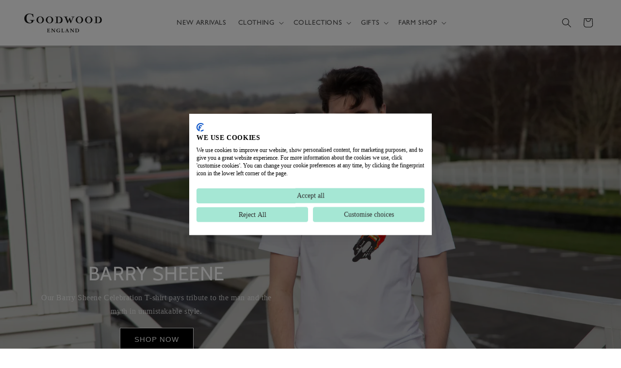

--- FILE ---
content_type: text/html; charset=utf-8
request_url: https://shop.goodwood.com/apps/preorder/proxy/products?handles=grrc-quarter-zip-lambswool,mechanics-jacket,mm82-hoodie
body_size: 1043
content:
[
                
                    
                        
                        
                            {
                                "id":15072139542915,
                                "title":"Goodwood GRRC Quarter-Zip Lambswool Jumper",
                                "handle":"grrc-quarter-zip-lambswool",
                                "collections":[691638993283,267319640133,159244746821,670868308355,159244484677,161627766853],
                                "images": [{
                                            "id":75309731053955,
                                            "src":"\/\/shop.goodwood.com\/cdn\/shop\/files\/0002034_01.jpg?v=1745586082"},{
                                            "id":75309731021187,
                                            "src":"\/\/shop.goodwood.com\/cdn\/shop\/files\/0002034_02.jpg?v=1745586082"},{
                                            "id":75050954228099,
                                            "src":"\/\/shop.goodwood.com\/cdn\/shop\/files\/IMG_6081-2.jpg?v=1745586082"},{
                                            "id":75050953113987,
                                            "src":"\/\/shop.goodwood.com\/cdn\/shop\/files\/IMG_1678-2.jpg?v=1745586082"}],
                                "first_available_variant": {
                                    "id":55162578338179},
                                "available":true,
                                "selling_plan_groups":[],
                                "tags":["2025","active","GRRC","GRRC Members","knitwear","Members' Meeting","meta","MM","Sweatshirt","T-Shirts"],
                                "variants": [{
                                            "id":55162578239875, 
                                            "title":"S",
                                            "price":16000,
                                            "available":false,
                                            "inventory_quantity":0,
                                            "inventory_policy":"deny",
                                            "inventory_management":"shopify",
                                            "selling_plan_allocations": [],
                                            "metafields": {
                                                "globo_preorder":{}}
                                        },{
                                            "id":55162578272643, 
                                            "title":"M",
                                            "price":16000,
                                            "available":false,
                                            "inventory_quantity":0,
                                            "inventory_policy":"deny",
                                            "inventory_management":"shopify",
                                            "selling_plan_allocations": [],
                                            "metafields": {
                                                "globo_preorder":{}}
                                        },{
                                            "id":55162578305411, 
                                            "title":"L",
                                            "price":16000,
                                            "available":false,
                                            "inventory_quantity":0,
                                            "inventory_policy":"deny",
                                            "inventory_management":"shopify",
                                            "selling_plan_allocations": [],
                                            "metafields": {
                                                "globo_preorder":{}}
                                        },{
                                            "id":55162578338179, 
                                            "title":"XL",
                                            "price":16000,
                                            "available":true,
                                            "inventory_quantity":6,
                                            "inventory_policy":"deny",
                                            "inventory_management":"shopify",
                                            "selling_plan_allocations": [],
                                            "metafields": {
                                                "globo_preorder":{}}
                                        },{
                                            "id":55162578370947, 
                                            "title":"XXL",
                                            "price":16000,
                                            "available":true,
                                            "inventory_quantity":3,
                                            "inventory_policy":"deny",
                                            "inventory_management":"shopify",
                                            "selling_plan_allocations": [],
                                            "metafields": {
                                                "globo_preorder":{}}
                                        }],
                                "metafields": {
                                    "globo_preorder":{}}
                            }
                        
                    
                
                    
                        
                        
                            ,{
                                "id":15370727915907,
                                "title":"Goodwood Mechanics Jacket",
                                "handle":"mechanics-jacket",
                                "collections":[691638993283,267319640133,159244353605,159243370565,159244419141],
                                "images": [{
                                            "id":78485026734467,
                                            "src":"\/\/shop.goodwood.com\/cdn\/shop\/files\/MechanicsJacket_1_d9b395a8-5410-470a-9f67-dc20065575f2.jpg?v=1757763521"},{
                                            "id":78485332951427,
                                            "src":"\/\/shop.goodwood.com\/cdn\/shop\/files\/MechanicsJacket_2_978d8572-f95d-4c82-b10a-0c94bdd97073.jpg?v=1757764892"},{
                                            "id":78615850844547,
                                            "src":"\/\/shop.goodwood.com\/cdn\/shop\/files\/SHOT_06_1014-4.jpg?v=1758191594"},{
                                            "id":78615850877315,
                                            "src":"\/\/shop.goodwood.com\/cdn\/shop\/files\/SHOT_08_1327-4.jpg?v=1758191595"}],
                                "first_available_variant": {
                                    "id":56414556356995},
                                "available":true,
                                "selling_plan_groups":[],
                                "tags":["2025","active","Estate","meta","New","Outerwear","REV","Revival","Vetra"],
                                "variants": [{
                                            "id":56414556356995, 
                                            "title":"S",
                                            "price":24500,
                                            "available":true,
                                            "inventory_quantity":4,
                                            "inventory_policy":"deny",
                                            "inventory_management":"shopify",
                                            "selling_plan_allocations": [],
                                            "metafields": {
                                                "globo_preorder":{}}
                                        },{
                                            "id":56414556389763, 
                                            "title":"M",
                                            "price":24500,
                                            "available":true,
                                            "inventory_quantity":19,
                                            "inventory_policy":"deny",
                                            "inventory_management":"shopify",
                                            "selling_plan_allocations": [],
                                            "metafields": {
                                                "globo_preorder":{}}
                                        },{
                                            "id":56414556422531, 
                                            "title":"L",
                                            "price":24500,
                                            "available":true,
                                            "inventory_quantity":23,
                                            "inventory_policy":"deny",
                                            "inventory_management":"shopify",
                                            "selling_plan_allocations": [],
                                            "metafields": {
                                                "globo_preorder":{}}
                                        },{
                                            "id":56414556455299, 
                                            "title":"XL",
                                            "price":24500,
                                            "available":true,
                                            "inventory_quantity":19,
                                            "inventory_policy":"deny",
                                            "inventory_management":"shopify",
                                            "selling_plan_allocations": [],
                                            "metafields": {
                                                "globo_preorder":{}}
                                        },{
                                            "id":56414556488067, 
                                            "title":"XXL",
                                            "price":24500,
                                            "available":true,
                                            "inventory_quantity":4,
                                            "inventory_policy":"deny",
                                            "inventory_management":"shopify",
                                            "selling_plan_allocations": [],
                                            "metafields": {
                                                "globo_preorder":{}}
                                        }],
                                "metafields": {
                                    "globo_preorder":{}}
                            }
                        
                    
                
                    
                        
                        
                            ,{
                                "id":14586284573059,
                                "title":"Goodwood 82nd Members' Meeting Hoodie",
                                "handle":"mm82-hoodie",
                                "collections":[691638993283,267319640133,159244746821,275213025349,159244484677,159241797701,159249170501,162754625605],
                                "images": [{
                                            "id":71882367467907,
                                            "src":"\/\/shop.goodwood.com\/cdn\/shop\/files\/0001888_02_a4468119-2ebb-40ff-9a77-05b54ef648dc.jpg?v=1731342233"},{
                                            "id":71882367041923,
                                            "src":"\/\/shop.goodwood.com\/cdn\/shop\/files\/0001888_01_528dd124-ffc8-448b-b7b9-2670b529a510.jpg?v=1731342225"},{
                                            "id":71882367500675,
                                            "src":"\/\/shop.goodwood.com\/cdn\/shop\/files\/0001888_03_73411ce5-5df5-48bf-87e9-b2c8755cb502.jpg?v=1731342234"}],
                                "first_available_variant": {
                                    "id":56918985343363},
                                "available":true,
                                "selling_plan_groups":[],
                                "tags":["active","BF2025","GRRC Members","Hoodie","Hoodies","Members' Meeting","Mens","Mens Hoody","Mens Hoodys \u0026 Sweatshirts","MM","MM82","Womens"],
                                "variants": [{
                                            "id":56918985343363, 
                                            "title":"XS",
                                            "price":9500,
                                            "available":true,
                                            "inventory_quantity":22,
                                            "inventory_policy":"deny",
                                            "inventory_management":"shopify",
                                            "selling_plan_allocations": [],
                                            "metafields": {
                                                "globo_preorder":{}}
                                        },{
                                            "id":56918985113987, 
                                            "title":"S",
                                            "price":9500,
                                            "available":true,
                                            "inventory_quantity":7,
                                            "inventory_policy":"deny",
                                            "inventory_management":"shopify",
                                            "selling_plan_allocations": [],
                                            "metafields": {
                                                "globo_preorder":{}}
                                        },{
                                            "id":56918985081219, 
                                            "title":"M",
                                            "price":9500,
                                            "available":false,
                                            "inventory_quantity":0,
                                            "inventory_policy":"deny",
                                            "inventory_management":"shopify",
                                            "selling_plan_allocations": [],
                                            "metafields": {
                                                "globo_preorder":{}}
                                        },{
                                            "id":56918985212291, 
                                            "title":"L",
                                            "price":9500,
                                            "available":false,
                                            "inventory_quantity":0,
                                            "inventory_policy":"deny",
                                            "inventory_management":"shopify",
                                            "selling_plan_allocations": [],
                                            "metafields": {
                                                "globo_preorder":{}}
                                        },{
                                            "id":56918985277827, 
                                            "title":"XL",
                                            "price":9500,
                                            "available":false,
                                            "inventory_quantity":0,
                                            "inventory_policy":"deny",
                                            "inventory_management":"shopify",
                                            "selling_plan_allocations": [],
                                            "metafields": {
                                                "globo_preorder":{}}
                                        }],
                                "metafields": {
                                    "globo_preorder":{}}
                            }
                        
                    
                
            ]
        

--- FILE ---
content_type: text/css
request_url: https://shop.goodwood.com/cdn/shop/t/85/assets/component-social-grid.css?v=83543536050918266331768563579
body_size: -592
content:
.social-grid--wrapper h2{margin:0}.social-grid--wrapper p{margin-top:0}.social-grid img{width:100%;height:100%;object-fit:cover}.social-grid{display:grid;grid-template-columns:repeat(11,1fr);grid-template-rows:repeat(2,1fr);grid-gap:.5rem}.social-grid--footer li{list-style:none;display:inline-block}.social-grid--footer ul{padding:0}.social-grid--footer img{max-width:20px}.social-grid-item1{grid-area:3 / 1 / 4 / 4}.social-grid-item2{grid-area:3 / 4 / 4 / 7}.social-grid-item3{grid-area:3 / 7 / 4 / 12}.social-grid-item4{grid-area:1 / 1 / 3 / 6}.social-grid-item5{grid-area:1 / 6 / 3 / 9}.social-grid-item6{grid-area:1 / 9 / 3 / 12}
/*# sourceMappingURL=/cdn/shop/t/85/assets/component-social-grid.css.map?v=83543536050918266331768563579 */


--- FILE ---
content_type: text/css
request_url: https://consent.cookiefirst.com/sites/shop.goodwood.com-a3715695-73e9-4f33-9d4f-26d2f0bda63e/styles.css?v=ee5aa4e5-ad4a-4e89-94ba-12b0f833a26e
body_size: 66
content:
.cookiefirst-root {--banner-font-family: inherit !important;--banner-width: 100% !important;--banner-bg-color: rgba(255,255,255,1) !important;--banner-shadow: 0.1 !important;--banner-text-color: rgba(0,0,0,1) !important;--banner-outline-color: rgba(144, 144, 144, 1) !important;--banner-accent-color: rgba(13,86,201,1) !important;--banner-text-on-accent-bg: rgba(255,255,255,1) !important;--banner-border-radius:0 !important;--banner-backdrop-color: rgba(0, 0, 0, 0.5) !important;--banner-widget-border-radius: 0 !important;--banner-btn-primary-text:rgba(48, 48, 48, 1) !important;--banner-btn-primary-bg:rgba(165, 231, 212, 1) !important;--banner-btn-primary-border-color:rgba(165, 231, 212, 1) !important;--banner-btn-primary-border-radius:4px !important;--banner-btn-primary-hover-text:rgba(48, 48, 48, 1) !important;--banner-btn-primary-hover-bg:rgba(165, 231, 212, 1) !important;--banner-btn-primary-hover-border-color:rgba(165, 231, 212, 1) !important;--banner-btn-primary-hover-border-radius:4px !important;--banner-btn-secondary-text:rgba(48, 48, 48, 1) !important;--banner-btn-secondary-bg:rgba(165, 231, 212, 1) !important;--banner-btn-secondary-border-color:rgba(165, 231, 212, 1) !important;--banner-btn-secondary-border-radius:4px !important;--banner-btn-secondary-hover-text:rgba(80, 80, 80, 1) !important;--banner-btn-secondary-hover-bg:rgba(165, 231, 212, 1) !important;--banner-btn-secondary-hover-border-color:rgba(165, 231, 212, 1) !important;--banner-btn-secondary-hover-border-radius:4px !important;--banner-btn-floating-bg:rgba(165, 231, 212, 1) !important;--banner-btn-floating-border:rgba(165, 231, 212, 1) !important;--banner-btn-floating-icon:rgba(48, 48, 48, 1) !important;--banner-btn-floating-hover-bg:rgba(165, 231, 212, 1) !important;--banner-btn-floating-hover-border:rgba(165, 231, 212, 1) !important;--banner-btn-floating-hover-icon:rgba(48, 48, 48, 1) !important;}

--- FILE ---
content_type: text/javascript; charset=utf-8
request_url: https://cdn.decibelinsight.net/i/14168/1566815/di.js
body_size: 64659
content:
/**
 * Copyright 2026 Medallia Inc.
 * https://www.medallia.com/
 */
window._da_=window._da_||[];_da_['jsVersion']=1762963128;_da_["da_websiteId"] = 1566815;_da_["returnVisit"] = false;_da_["accountNumber"] = 14168;_da_["da_dnsRecord"] = "collection.decibelinsight.net";_da_["intPreScripts"] = function(){};_da_["intScripts"] = function(){try{// List of events which need to check at DXA level
var medalliaEventsArr = ["MDigital_Form_Close_No_Submit","MDigital_Form_Next_Page","MDigital_Form_Back_Page","MDigital_ThankYou_Close","MDigital_Form_Close_Submitted","MDigital_ThankYou_Displayed","MDigital_Submit_Feedback","MDigital_CaptureButton_Taken","MDigital_Invite_Declined","MDigital_Feedback_Button_Clicked","MDigital_Form_Displayed"];
var medalliaEventConfig = "surveyEngagement";

// Update DF that DXA is ready
if (typeof KAMPYLE_ONSITE_SDK !== 'undefined' && typeof KAMPYLE_ONSITE_SDK.collectIntegrationData !== 'undefined' ) { 
KAMPYLE_ONSITE_SDK.collectIntegrationData("decibelInsight");
}
		
// Send Integration data to DXA
function sendIntegrationData(eventType, detail) {
try {
var m_nps;
var m_fields = [];
if (detail.Content) {
for (var i = 0; i < detail.Content.length; i++) {
var name = detail.Content[i].unique_name ? detail.Content[i].unique_name : "";
var value = detail.Content[i].value ? detail.Content[i].value : "";
var type = detail.Content[i].type ? detail.Content[i].type : "";
if (detail.Content[i].type === "nps") {
m_nps = detail.Content[i].value;
}
if (detail.Content[i].type === "radio" || detail.Content[i].type === "select") {
if (detail.Content[i].value == null) {
value = "";
} else {
value = detail.Content[i].value.label ? detail.Content[i].value.label : "";
}
}
if (detail.Content[i].type === "checkbox") {
for (var j = 0; j < detail.Content[i].value.length; j++) {
value = detail.Content[i].value[j].label ? detail.Content[i].value[j].label : "";
m_fields.push({
name: name,
value: value,
type: type
});
}
} else {
m_fields.push({
name: name,
value: value,
type: type
});
}
}
}
var m_ContextData = {
event: eventType && eventType != null && isNaN(eventType) ? eventType.toString() : "",
formId: isNaN(detail.Form_ID) ? 99999 : parseInt(detail.Form_ID) || 99999,
formType: detail.Form_Type && detail.Form_Type != null && isNaN(detail.Form_Type) ? detail.Form_Type.toString() : "",
feedbackUuid: detail.Feedback_UUID && detail.Feedback_UUID != null && isNaN(detail.Feedback_UUID) ? detail.Feedback_UUID.toString() : "",
nps: isNaN(m_nps) ? 99999 : parseInt(m_nps) || 99999,
formFields: m_fields
};
if (m_ContextData.feedbackUuid !== "" && m_ContextData.formId !== 99999) {               
decibelInsight("sendIntegrationData", "Medallia", m_ContextData);
}
} catch (exception) { 
}
}
		
// Call back function call by DF
window.dxa_digital_integration = function(eventType, detail) {    
try {
// Ignore if event is out of required events
if (medalliaEventsArr.indexOf(eventType) === -1) {
return;
}

if (medalliaEventConfig === "surveyEngagement" || (medalliaEventConfig === "surveySubmission" && eventType.toString() === "MDigital_Submit_Feedback")) {
// TODO: this window level check not needed if implemented in di.js directly
if (!window.dxa_digital_set_retention_done) {
decibelInsight("setRetention");
window.dxa_digital_set_retention_done = true;
}
}
    
// TODO: unwrap this function
decibelInsight("onPageCollected", function() {
decibelInsight("sendTrackedEvent", eventType);
sendIntegrationData(eventType, detail);
}, true);
} catch (exception) {
} 
}

for (var i = 0; i < medalliaEventsArr.length; i++) {
var m_Event = medalliaEventsArr[i];
window.addEventListener(m_Event, function (mdEvent) { 
if (window.dxa_digital_listener_disabled) {
return;
} else {
// pass information to call back function
dxa_digital_integration(mdEvent.type, mdEvent.detail);
}});
}}catch(e){window[window.DecibelInsight].warn('DecibelInsight: Configuration error in Integration Tag.', e.toString()); if (window[window.DecibelInsight].handleException) window[window.DecibelInsight].handleException('Integration', e, 'CONFIG');}try{(function(){decibelInsight.onRealTimeEnabled(function(event) { decibelInsight.sendIntegrationData("RealTime", {"sessionid": decibelInsight.getSessionId()}); });})();}catch(e){window[window.DecibelInsight].warn('DecibelInsight: Configuration error in Integration Tag.', e.toString()); if (window[window.DecibelInsight].handleException) window[window.DecibelInsight].handleException('Integration', e, 'CONFIG');}};_da_["formTitleCallback"] = _da_["formTitleCallback"] || function(form){try{if(!this.isEmpty(form.getAttribute('data-di-form-id'))){return form.getAttribute('data-di-form-id');}else if(!this.isEmpty(form.getAttribute('name'))){return form.getAttribute('name');}else if(!this.isEmpty(form.getAttribute('id'))){return form.getAttribute('id');}
return'';}catch(e){ if (window[window.DecibelInsight].handleException) window[window.DecibelInsight].handleException('formTitleCallback', e, 'CONFIG'); window[window.DecibelInsight].warn('DecibelInsight: Configuration error in formTitleCallback. ', e.toString());return '';}};_da_["fieldTitleCallback"] = _da_["fieldTitleCallback"] || function(field){try{if(field.parentNode&&field.parentNode.nodeName.toUpperCase()==='LABEL'){return this.Sizzle.getText(field.parentNode);}
if(!this.isEmpty(field.id)){var labelList=this.Sizzle('label[for=\''+field.id+'\']');if(labelList.length){return this.Sizzle.getText(labelList[0]);}}
if(!this.isEmpty(field.getAttribute('data-di-field-id'))){return field.getAttribute('data-di-field-id');}
if(!this.isEmpty(field.id)){return field.id;}
return field.name;}catch(e){ if (window[window.DecibelInsight].handleException) window[window.DecibelInsight].handleException('fieldTitleCallback', e, 'CONFIG'); window[window.DecibelInsight].warn('DecibelInsight: Configuration error in fieldTitleCallback. ', e.toString());return '';}};_da_["fieldErrorCallback"] = _da_["fieldErrorCallback"] || function(field){try{var errorEl=field.parentNode.querySelector('span[id$="-error"]');if(errorEl){return errorEl.textContent;}}catch(e){ if (window[window.DecibelInsight].handleException) window[window.DecibelInsight].handleException('fieldErrorCallback', e, 'CONFIG'); window[window.DecibelInsight].warn('DecibelInsight: Configuration error in fieldErrorCallback. ', e.toString());return false;}};/**
 * Copyright Medallia Inc.
 * https://www.medallia.com/
 */
/**
 * Diff Match and Patch
 * Copyright Google Inc.
 * http://code.google.com/p/google-diff-match-patch/
 * Licensed under the Apache License, Version 2.0 (the "License");
 * http://www.apache.org/licenses/LICENSE-2.0
 */
/**
 * Sizzle CSS Selector Engine v2.2.1-pre
 * http://sizzlejs.com/
 * Released under the MIT license
 * http://jquery.org/license
 */
(()=>{function n(t,a,o,h){return new(o=o||Promise)(function(i,e){function s(t){try{n(h.next(t))}catch(t){e(t)}}function r(t){try{n(h.throw(t))}catch(t){e(t)}}function n(t){var e;t.done?i(t.value):((e=t.value)instanceof o?e:new o(function(t){t(e)})).then(s,r)}n((h=h.apply(t,a||[])).next())})}function j(s,r){var n,a,o,h={label:0,sent:function(){if(1&o[0])throw o[1];return o[1]},trys:[],ops:[]},t={next:e(0),throw:e(1),return:e(2)};return"function"==typeof Symbol&&(t[Symbol.iterator]=function(){return this}),t;function e(i){return function(t){var e=[i,t];if(n)throw new TypeError("Generator is already executing.");for(;h;)try{if(n=1,a&&(o=2&e[0]?a.return:e[0]?a.throw||((o=a.return)&&o.call(a),0):a.next)&&!(o=o.call(a,e[1])).done)return o;switch(a=0,(e=o?[2&e[0],o.value]:e)[0]){case 0:case 1:o=e;break;case 4:return h.label++,{value:e[1],done:!1};case 5:h.label++,a=e[1],e=[0];continue;case 7:e=h.ops.pop(),h.trys.pop();continue;default:if(!(o=0<(o=h.trys).length&&o[o.length-1])&&(6===e[0]||2===e[0])){h=0;continue}if(3===e[0]&&(!o||e[1]>o[0]&&e[1]<o[3]))h.label=e[1];else if(6===e[0]&&h.label<o[1])h.label=o[1],o=e;else{if(!(o&&h.label<o[2])){o[2]&&h.ops.pop(),h.trys.pop();continue}h.label=o[2],h.ops.push(e)}}e=r.call(s,h)}catch(t){e=[6,t],a=0}finally{n=o=0}if(5&e[0])throw e[1];return{value:e[0]?e[1]:void 0,done:!0}}}}var t=(()=>{function d(t,e,i){var s="0x"+e-65536;return s!=s||i?e:s<0?String.fromCharCode(65536+s):String.fromCharCode(s>>10|55296,1023&s|56320)}function N(){E()}var t,f,b,n,j,m,M,U,S,h,l,E,C,e,R,g,s,r,v,T="sizzle"+ +new Date,y=window.document,I=0,H=0,B=ht(),V=ht(),_=ht(),q=function(t,e){return t===e&&(l=!0),0},G={}.hasOwnProperty,i=[],X=i.pop,z=i.push,x=i.push,W=i.slice,w=function(t,e){for(var i=0,s=t.length;i<s;i++)if(t[i]===e)return i;return-1},J="checked|selected|async|autofocus|autoplay|controls|defer|disabled|hidden|ismap|loop|multiple|open|readonly|required|scoped",a="[\\x20\\t\\r\\n\\f]",o="(?:\\\\.|[\\w-]|[^\\x00-\\xa0])+",Y="\\["+a+"*("+o+")(?:"+a+"*([*^$|!~]?=)"+a+"*(?:'((?:\\\\.|[^\\\\'])*)'|\"((?:\\\\.|[^\\\\\"])*)\"|("+o+"))|)"+a+"*\\]",$=":("+o+")(?:\\((('((?:\\\\.|[^\\\\'])*)'|\"((?:\\\\.|[^\\\\\"])*)\")|((?:\\\\.|[^\\\\()[\\]]|"+Y+")*)|.*)\\)|)",K=new RegExp(a+"+","g"),A=new RegExp("^"+a+"+|((?:^|[^\\\\])(?:\\\\.)*)"+a+"+$","g"),Q=new RegExp("^"+a+"*,"+a+"*"),Z=new RegExp("^"+a+"*([>+~]|"+a+")"+a+"*"),tt=new RegExp("="+a+"*([^\\]'\"]*?)"+a+"*\\]","g"),et=new RegExp($),it=new RegExp("^"+o+"$"),u={ID:new RegExp("^#("+o+")"),CLASS:new RegExp("^\\.("+o+")"),TAG:new RegExp("^("+o+"|[*])"),ATTR:new RegExp("^"+Y),PSEUDO:new RegExp("^"+$),CHILD:new RegExp("^:(only|first|last|nth|nth-last)-(child|of-type)(?:\\("+a+"*(even|odd|(([+-]|)(\\d*)n|)"+a+"*(?:([+-]|)"+a+"*(\\d+)|))"+a+"*\\)|)","i"),bool:new RegExp("^(?:"+J+")$","i"),needsContext:new RegExp("^"+a+"*[>+~]|:(even|odd|eq|gt|lt|nth|first|last)(?:\\("+a+"*((?:-\\d)?\\d*)"+a+"*\\)|)(?=[^-]|$)","i")},st=/^(?:input|select|textarea|button)$/i,rt=/^h\d$/i,c=/^[^{]+\{\s*\[native \w/,nt=/^(?:#([\w-]+)|(\w+)|\.([\w-]+))$/,at=/[+~]/,ot=/'|\\/g,p=new RegExp("\\\\([\\da-f]{1,6}"+a+"?|("+a+")|.)","ig");try{x.apply(i=W.call(y.childNodes),y.childNodes),i[y.childNodes.length].nodeType}catch(t){x={apply:i.length?function(t,e){z.apply(t,W.call(e))}:function(t,e){for(var i=t.length,s=0;t[i++]=e[s++];);t.length=i-1}}}function D(t,e,i,s,r){try{var n,a,o,h,l,c,d,u=e&&e.ownerDocument,p=e?e.nodeType:9;if(f.qsa=f.qsa||window.di_allow_non_native_querySelectorAll&&C.querySelectorAll,i=i||[],"string"!=typeof t||!t||1!==p&&9!==p&&11!==p)return i;if(!s&&((e?e.ownerDocument||e:y)!==C&&E(e),e=e||C,R)){if(11!==p&&(l=nt.exec(t)))if(n=l[1]){if(9===p){if(!(o=e.getElementById(n)))return i;if(o.id===n)return i.push(o),i}else if(u&&(o=u.getElementById(n))&&v(e,o)&&o.id===n)return i.push(o),i}else{if(l[2])return x.apply(i,e.getElementsByTagName(t)),i;if((n=l[3])&&f.getElementsByClassName&&e.getElementsByClassName)return x.apply(i,e.getElementsByClassName(n)),i}if(f.qsa&&!_[t+" "]&&(!g||!g.test(t))){if(1!==p||r)u=e,d=t;else if("object"!==e.nodeName.toLowerCase()){for((h=e.getAttribute("id"))?h=h.replace(ot,"\\$&"):e.setAttribute("id",h=T),a=(c=m(t)).length;a--;)c[a]="[id='"+h+"'] "+O(c[a]);d=c.join(","),u=at.test(t)&&dt(e.parentNode)||e}if(d)try{return x.apply(i,u.querySelectorAll(d)),i}catch(t){}finally{h===T&&e.removeAttribute("id")}}}return U(t.replace(A,"$1"),e,i,s)}catch(t){return[]}}function ht(){var i=[];function s(t,e){return i.push(t+" ")>b.cacheLength&&delete s[i.shift()],s[t+" "]=e}return s}function F(t){return t[T]=!0,t}function P(t){var e=C.createElement("div");try{return!!t(e)}catch(t){return!1}finally{e.parentNode&&e.parentNode.removeChild(e)}}function lt(t,e){for(var i=t.split("|"),s=t.length;s--;)b.attrHandle[i[s]]=e}function ct(t,e){var i=e&&t,s=i&&1===t.nodeType&&1===e.nodeType&&(~e.sourceIndex||1<<31)-(~t.sourceIndex||1<<31);if(s)return s;if(i)for(;i=i.nextSibling;)if(i===e)return-1;return t?1:-1}function k(a){return F(function(n){return n=+n,F(function(t,e){for(var i,s=a([],t.length,n),r=s.length;r--;)t[i=s[r]]&&(t[i]=!(e[i]=t[i]))})})}function dt(t){return t&&void 0!==t.getElementsByTagName&&t}for(t in f=D.support={},j=D.isXML=function(t){t=t&&(t.ownerDocument||t).documentElement;return!!t&&"HTML"!==t.nodeName},E=D.setDocument=function(t){var t=t?t.ownerDocument||t:y;return t!==C&&9===t.nodeType&&t.documentElement&&(e=(C=t).documentElement,R=!j(C),C.documentMode&&(t=C.defaultView)&&t.top!==t&&(t.addEventListener?t.addEventListener("unload",N,!1):t.attachEvent&&t.attachEvent("onunload",N)),f.attributes=P(function(t){return t.className="i",!t.getAttribute("className")}),f.getElementsByTagName=P(function(t){return t.appendChild(C.createComment("")),!t.getElementsByTagName("*").length}),f.getElementsByClassName=c.test(C.getElementsByClassName),f.getById=P(function(t){return e.appendChild(t).id=T,!C.getElementsByName||!C.getElementsByName(T).length}),f.getById?(b.find.ID=function(t,e){if(void 0!==e.getElementById&&R)return(e=e.getElementById(t))?[e]:[]},b.filter.ID=function(t){var e=t.replace(p,d);return function(t){return t.getAttribute("id")===e}}):(delete b.find.ID,b.filter.ID=function(t){var e=t.replace(p,d);return function(t){t=void 0!==t.getAttributeNode&&t.getAttributeNode("id");return t&&t.value===e}}),b.find.TAG=f.getElementsByTagName?function(t,e){return void 0!==e.getElementsByTagName?e.getElementsByTagName(t):f.qsa?e.querySelectorAll(t):void 0}:function(t,e){var i,s=[],r=0,n=e.getElementsByTagName(t);if("*"!==t)return n;for(;i=n[r++];)1===i.nodeType&&s.push(i);return s},b.find.CLASS=f.getElementsByClassName&&function(t,e){if(void 0!==e.getElementsByClassName&&R)return e.getElementsByClassName(t)},s=[],g=[],(f.qsa=c.test(C.querySelectorAll))&&(P(function(t){e.appendChild(t).innerHTML="<a id='"+T+"'></a><select id='"+T+"-\r\\' msallowcapture=''><option selected=''></option></select>",t.querySelectorAll("[msallowcapture^='']").length&&g.push("[*^$]="+a+"*(?:''|\"\")"),t.querySelectorAll("[selected]").length||g.push("\\["+a+"*(?:value|"+J+")"),t.querySelectorAll("[id~="+T+"-]").length||g.push("~="),t.querySelectorAll(":checked").length||g.push(":checked"),t.querySelectorAll("a#"+T+"+*").length||g.push(".#.+[+~]")}),P(function(t){var e=C.createElement("input");e.setAttribute("type","hidden"),t.appendChild(e).setAttribute("name","D"),t.querySelectorAll("[name=d]").length&&g.push("name"+a+"*[*^$|!~]?="),t.querySelectorAll(":enabled").length||g.push(":enabled",":disabled"),t.querySelectorAll("*,:x"),g.push(",.*:")})),(f.matchesSelector=c.test(r=e.matches||e.webkitMatchesSelector||e.mozMatchesSelector||e.oMatchesSelector||e.msMatchesSelector))&&P(function(t){f.disconnectedMatch=r.call(t,"div"),r.call(t,"[s!='']:x"),s.push("!=",$)}),g=g.length&&new RegExp(g.join("|")),s=s.length&&new RegExp(s.join("|")),t=c.test(e.compareDocumentPosition),v=t||c.test(e.contains)?function(t,e){var i=9===t.nodeType?t.documentElement:t,e=e&&e.parentNode;return t===e||!(!e||1!==e.nodeType||!(i.contains?i.contains(e):t.compareDocumentPosition&&16&t.compareDocumentPosition(e)))}:function(t,e){if(e)for(;e=e.parentNode;)if(e===t)return!0;return!1},q=t?function(t,e){var i;return t===e?(l=!0,0):(i=!t.compareDocumentPosition-!e.compareDocumentPosition)||(1&(i=(t.ownerDocument||t)===(e.ownerDocument||e)?t.compareDocumentPosition(e):1)||!f.sortDetached&&e.compareDocumentPosition(t)===i?t===C||t.ownerDocument===y&&v(y,t)?-1:e===C||e.ownerDocument===y&&v(y,e)?1:h?w(h,t)-w(h,e):0:4&i?-1:1)}:function(t,e){if(t===e)return l=!0,0;var i,s=0,r=t.parentNode,n=e.parentNode,a=[t],o=[e];if(!r||!n)return t===C?-1:e===C?1:r?-1:n?1:h?w(h,t)-w(h,e):0;if(r===n)return ct(t,e);for(i=t;i=i.parentNode;)a.unshift(i);for(i=e;i=i.parentNode;)o.unshift(i);for(;a[s]===o[s];)s++;return s?ct(a[s],o[s]):a[s]===y?-1:o[s]===y?1:0}),C},D.matches=function(t,e){return D(t,null,null,e)},D.matchesSelector=function(t,e){if((t.ownerDocument||t)!==C&&E(t),e=e.replace(tt,"='$1']"),f.matchesSelector&&R&&!_[e+" "]&&(!s||!s.test(e))&&(!g||!g.test(e)))try{var i=r.call(t,e);if(i||f.disconnectedMatch||t.document&&11!==t.document.nodeType)return i}catch(t){}return 0<D(e,C,null,[t]).length},D.contains=function(t,e){return(t.ownerDocument||t)!==C&&E(t),v(t,e)},D.attr=function(t,e){(t.ownerDocument||t)!==C&&E(t);var i=b.attrHandle[e.toLowerCase()],i=i&&G.call(b.attrHandle,e.toLowerCase())?i(t,e,!R):void 0;return void 0!==i?i:f.attributes||!R?t.getAttribute(e):(i=t.getAttributeNode(e))&&i.specified?i.value:null},D.error=function(t){throw new Error("Syntax error, unrecognized expression: "+t)},D.uniqueSort=function(t){var e,i=[],s=0,r=0;if(l=!f.detectDuplicates,h=!f.sortStable&&t.slice(0),t.sort(q),l){for(;e=t[r++];)e===t[r]&&(s=i.push(r));for(;s--;)t.splice(i[s],1)}return h=null,t},n=D.getText=function(t){var e,i="",s=0,r=t.nodeType;if(r){if(1===r||9===r||11===r){if("string"==typeof t.textContent)return t.textContent;for(t=t.firstChild;t;t=t.nextSibling)i+=n(t)}else if(3===r||4===r)return t.nodeValue}else for(;e=t[s++];)i+=n(e);return i},(b=D.selectors={cacheLength:50,createPseudo:F,match:u,attrHandle:{},find:{},relative:{">":{dir:"parentNode",first:!0}," ":{dir:"parentNode"},"+":{dir:"previousSibling",first:!0},"~":{dir:"previousSibling"}},preFilter:{ATTR:function(t){return t[1]=t[1].replace(p,d),t[3]=(t[3]||t[4]||t[5]||"").replace(p,d),"~="===t[2]&&(t[3]=" "+t[3]+" "),t.slice(0,4)},CHILD:function(t){return t[1]=t[1].toLowerCase(),"nth"===t[1].slice(0,3)?(t[3]||D.error(t[0]),t[4]=+(t[4]?t[5]+(t[6]||1):2*("even"===t[3]||"odd"===t[3])),t[5]=+(t[7]+t[8]||"odd"===t[3])):t[3]&&D.error(t[0]),t},PSEUDO:function(t){var e,i=!t[6]&&t[2];return u.CHILD.test(t[0])?null:(t[3]?t[2]=t[4]||t[5]||"":i&&et.test(i)&&(e=(e=m(i,!0))&&i.indexOf(")",i.length-e)-i.length)&&(t[0]=t[0].slice(0,e),t[2]=i.slice(0,e)),t.slice(0,3))}},filter:{TAG:function(t){var e=t.replace(p,d).toLowerCase();return"*"===t?function(){return!0}:function(t){return t.nodeName&&t.nodeName.toLowerCase()===e}},CLASS:function(t){var e=B[t+" "];return e||(e=new RegExp("(^|"+a+")"+t+"("+a+"|$)"))&&B(t,function(t){return e.test("string"==typeof t.className&&t.className||void 0!==t.getAttribute&&t.getAttribute("class")||"")})},ATTR:function(e,i,s){return function(t){t=D.attr(t,e);return null==t?"!="===i:!i||(t+="","="===i?t===s:"!="===i?t!==s:"^="===i?s&&0===t.indexOf(s):"*="===i?s&&-1<t.indexOf(s):"$="===i?s&&t.slice(-s.length)===s:"~="===i?-1<(" "+t.replace(K," ")+" ").indexOf(s):"|="===i&&(t===s||t.slice(0,s.length+1)===s+"-"))}},CHILD:function(f,t,e,m,g){var v="nth"!==f.slice(0,3),y="last"!==f.slice(-4),_="of-type"===t;return 1===m&&0===g?function(t){return!!t.parentNode}:function(t,e,i){var s,r,n,a,o,h,l=v!=y?"nextSibling":"previousSibling",c=t.parentNode,d=_&&t.nodeName.toLowerCase(),u=!i&&!_,p=!1;if(c){if(v){for(;l;){for(a=t;a=a[l];)if(_?a.nodeName.toLowerCase()===d:1===a.nodeType)return!1;h=l="only"===f&&!h&&"nextSibling"}return!0}if(h=[y?c.firstChild:c.lastChild],y&&u){for(p=(o=(s=(r=(n=(a=c)[T]||(a[T]={}))[a.uniqueID]||(n[a.uniqueID]={}))[f]||[])[0]===I&&s[1])&&s[2],a=o&&c.childNodes[o];a=++o&&a&&a[l]||(p=o=0,h.pop());)if(1===a.nodeType&&++p&&a===t){r[f]=[I,o,p];break}}else if(!1===(p=u?o=(s=(r=(n=(a=t)[T]||(a[T]={}))[a.uniqueID]||(n[a.uniqueID]={}))[f]||[])[0]===I&&s[1]:p))for(;(a=++o&&a&&a[l]||(p=o=0,h.pop()))&&((_?a.nodeName.toLowerCase()!==d:1!==a.nodeType)||!++p||(u&&((r=(n=a[T]||(a[T]={}))[a.uniqueID]||(n[a.uniqueID]={}))[f]=[I,p]),a!==t)););return(p-=g)===m||p%m==0&&0<=p/m}}},PSEUDO:function(t,n){var e,a=b.pseudos[t]||b.setFilters[t.toLowerCase()]||D.error("unsupported pseudo: "+t);return a[T]?a(n):1<a.length?(e=[t,t,"",n],b.setFilters.hasOwnProperty(t.toLowerCase())?F(function(t,e){for(var i,s=a(t,n),r=s.length;r--;)t[i=w(t,s[r])]=!(e[i]=s[r])}):function(t){return a(t,0,e)}):a}},pseudos:{not:F(function(t){var s=[],r=[],o=M(t.replace(A,"$1"));return o[T]?F(function(t,e,i,s){for(var r,n=o(t,null,s,[]),a=t.length;a--;)(r=n[a])&&(t[a]=!(e[a]=r))}):function(t,e,i){return s[0]=t,o(s,null,i,r),s[0]=null,!r.pop()}}),has:F(function(e){return function(t){return 0<D(e,t).length}}),contains:F(function(e){return e=e.replace(p,d),function(t){return-1<(t.textContent||t.innerText||n(t)).indexOf(e)}}),lang:F(function(i){return it.test(i||"")||D.error("unsupported lang: "+i),i=i.replace(p,d).toLowerCase(),function(t){var e;do{if(e=R?t.lang:t.getAttribute("xml:lang")||t.getAttribute("lang"))return(e=e.toLowerCase())===i||0===e.indexOf(i+"-")}while((t=t.parentNode)&&1===t.nodeType);return!1}}),target:function(t){var e=window.location&&window.location.hash;return e&&e.slice(1)===t.id},root:function(t){return t===e},focus:function(t){return t===C.activeElement&&(!C.hasFocus||C.hasFocus())&&!!(t.type||t.href||~t.tabIndex)},enabled:function(t){return!1===t.disabled},disabled:function(t){return!0===t.disabled},checked:function(t){var e=t.nodeName.toLowerCase();return"input"===e&&!!t.checked||"option"===e&&!!t.selected},selected:function(t){return t.parentNode&&t.parentNode.selectedIndex,!0===t.selected},empty:function(t){for(t=t.firstChild;t;t=t.nextSibling)if(t.nodeType<6)return!1;return!0},parent:function(t){return!b.pseudos.empty(t)},header:function(t){return rt.test(t.nodeName)},input:function(t){return st.test(t.nodeName)},button:function(t){var e=t.nodeName.toLowerCase();return"input"===e&&"button"===t.type||"button"===e},text:function(t){return"input"===t.nodeName.toLowerCase()&&"text"===t.type&&(null==(t=t.getAttribute("type"))||"text"===t.toLowerCase())},first:k(function(){return[0]}),last:k(function(t,e){return[e-1]}),eq:k(function(t,e,i){return[i<0?i+e:i]}),even:k(function(t,e){for(var i=0;i<e;i+=2)t.push(i);return t}),odd:k(function(t,e){for(var i=1;i<e;i+=2)t.push(i);return t}),lt:k(function(t,e,i){for(var s=i<0?i+e:i;0<=--s;)t.push(s);return t}),gt:k(function(t,e,i){for(var s=i<0?i+e:i;++s<e;)t.push(s);return t})}}).pseudos.nth=b.pseudos.eq,{radio:!0,checkbox:!0,file:!0,password:!0,image:!0})b.pseudos[t]=(e=>function(t){return"input"===t.nodeName.toLowerCase()&&t.type===e})(t);for(t in{submit:!0,reset:!0})b.pseudos[t]=(i=>function(t){var e=t.nodeName.toLowerCase();return("input"===e||"button"===e)&&t.type===i})(t);function ut(){}function O(t){for(var e=0,i=t.length,s="";e<i;e++)s+=t[e].value;return s}function pt(a,t,e){var o=t.dir,h=e&&"parentNode"===o,l=H++;return t.first?function(t,e,i){for(;t=t[o];)if(1===t.nodeType||h)return a(t,e,i)}:function(t,e,i){var s,r,n=[I,l];if(i){for(;t=t[o];)if((1===t.nodeType||h)&&a(t,e,i))return!0}else for(;t=t[o];)if(1===t.nodeType||h){if((s=(r=(r=t[T]||(t[T]={}))[t.uniqueID]||(r[t.uniqueID]={}))[o])&&s[0]===I&&s[1]===l)return n[2]=s[2];if((r[o]=n)[2]=a(t,e,i))return!0}}}function ft(r){return 1<r.length?function(t,e,i){for(var s=r.length;s--;)if(!r[s](t,e,i))return!1;return!0}:r[0]}function L(t,e,i,s,r){for(var n,a=[],o=0,h=t.length,l=null!=e;o<h;o++)!(n=t[o])||i&&!i(n,s,r)||(a.push(n),l&&e.push(o));return a}function mt(p,f,m,g,v,t){return g&&!g[T]&&(g=mt(g)),v&&!v[T]&&(v=mt(v,t)),F(function(t,e,i,s){var r,n,a,o=[],h=[],l=e.length,c=t||((t,e,i)=>{for(var s=0,r=e.length;s<r;s++)D(t,e[s],i);return i})(f||"*",i.nodeType?[i]:i,[]),d=!p||!t&&f?c:L(c,o,p,i,s),u=m?v||(t?p:l||g)?[]:e:d;if(m&&m(d,u,i,s),g)for(r=L(u,h),g(r,[],i,s),n=r.length;n--;)(a=r[n])&&(u[h[n]]=!(d[h[n]]=a));if(t){if(v||p){if(v){for(r=[],n=u.length;n--;)(a=u[n])&&r.push(d[n]=a);v(null,u=[],r,s)}for(n=u.length;n--;)(a=u[n])&&-1<(r=v?w(t,a):o[n])&&(t[r]=!(e[r]=a))}}else u=L(u===e?u.splice(l,u.length):u),v?v(null,e,u,s):x.apply(e,u)})}function gt(g,v){function t(t,e,i,s,r){var n,a,o,h=0,l="0",c=t&&[],d=[],u=S,p=t||_&&b.find.TAG("*",r),f=I+=null==u?1:Math.random()||.1,m=p.length;for(r&&(S=e===C||e||r);l!==m&&null!=(n=p[l]);l++){if(_&&n){for(a=0,e||n.ownerDocument===C||(E(n),i=!R);o=g[a++];)if(o(n,e||C,i)){s.push(n);break}r&&(I=f)}y&&((n=!o&&n)&&h--,t)&&c.push(n)}if(h+=l,y&&l!==h){for(a=0;o=v[a++];)o(c,d,e,i);if(t){if(0<h)for(;l--;)c[l]||d[l]||(d[l]=X.call(s));d=L(d)}x.apply(s,d),r&&!t&&0<d.length&&1<h+v.length&&D.uniqueSort(s)}return r&&(I=f,S=u),c}var y=0<v.length,_=0<g.length;return y?F(t):t}return ut.prototype=b.filters=b.pseudos,b.setFilters=new ut,m=D.tokenize=function(t,e){var i,s,r,n,a,o,h,l=V[t+" "];if(l)return e?0:l.slice(0);for(a=t,o=[],h=b.preFilter;a;){for(n in i&&!(s=Q.exec(a))||(s&&(a=a.slice(s[0].length)||a),o.push(r=[])),i=!1,(s=Z.exec(a))&&(i=s.shift(),r.push({value:i,type:s[0].replace(A," ")}),a=a.slice(i.length)),b.filter)!(s=u[n].exec(a))||h[n]&&!(s=h[n](s))||(i=s.shift(),r.push({value:i,type:n,matches:s}),a=a.slice(i.length));if(!i)break}return e?a.length:a?D.error(t):V(t,o).slice(0)},M=D.compile=function(t,e){var i,s=[],r=[],n=_[t+" "];if(!n){for(i=(e=e||m(t)).length;i--;)((n=function t(e){for(var s,i,r,n=e.length,a=b.relative[e[0].type],o=a||b.relative[" "],h=a?1:0,l=pt(function(t){return t===s},o,!0),c=pt(function(t){return-1<w(s,t)},o,!0),d=[function(t,e,i){return t=!a&&(i||e!==S)||((s=e).nodeType?l:c)(t,e,i),s=null,t}];h<n;h++)if(i=b.relative[e[h].type])d=[pt(ft(d),i)];else{if((i=b.filter[e[h].type].apply(null,e[h].matches))[T]){for(r=++h;r<n&&!b.relative[e[r].type];r++);return mt(1<h&&ft(d),1<h&&O(e.slice(0,h-1).concat({value:" "===e[h-2].type?"*":""})).replace(A,"$1"),i,h<r&&t(e.slice(h,r)),r<n&&t(e=e.slice(r)),r<n&&O(e))}d.push(i)}return ft(d)}(e[i]))[T]?s:r).push(n);(n=_(t,gt(r,s))).selector=t}return n},U=D.select=function(t,e,i,s){var r,n,a,o,h,l="function"==typeof t&&t,c=!s&&m(t=l.selector||t);if(i=i||[],1===c.length){if(2<(n=c[0]=c[0].slice(0)).length&&"ID"===(a=n[0]).type&&f.getById&&9===e.nodeType&&R&&b.relative[n[1].type]){if(!(e=(b.find.ID(a.matches[0].replace(p,d),e)||[])[0]))return i;l&&(e=e.parentNode),t=t.slice(n.shift().value.length)}for(r=u.needsContext.test(t)?0:n.length;r--&&(a=n[r],!b.relative[o=a.type]);)if((h=b.find[o])&&(s=h(a.matches[0].replace(p,d),at.test(n[0].type)&&dt(e.parentNode)||e))){if(n.splice(r,1),t=s.length&&O(n))break;return x.apply(i,s),i}}return(l||M(t,c))(s,e,!R,i,!e||at.test(t)&&dt(e.parentNode)||e),i},f.sortStable=T.split("").sort(q).join("")===T,f.detectDuplicates=!!l,E(),f.sortDetached=P(function(t){return 1&t.compareDocumentPosition(C.createElement("div"))}),P(function(t){return t.innerHTML="<a href='#'></a>","#"===t.firstChild.getAttribute("href")})||lt("type|href|height|width",function(t,e,i){if(!i)return t.getAttribute(e,"type"===e.toLowerCase()?1:2)}),f.attributes&&P(function(t){return t.innerHTML="<input/>",t.firstChild.setAttribute("value",""),""===t.firstChild.getAttribute("value")})||lt("value",function(t,e,i){if(!i&&"input"===t.nodeName.toLowerCase())return t.defaultValue}),P(function(t){return null==t.getAttribute("disabled")})||lt(J,function(t,e,i){if(!i)return!0===t[e]?e.toLowerCase():(i=t.getAttributeNode(e))&&i.specified?i.value:null}),D})(),c=window,m=document,u=navigator,a=document.location,g=Math,M=c.MutationObserver||c.WebKitMutationObserver||c.MozMutationObserver,v=t,U=Array.prototype.slice,H=Array.prototype.push;function p(){this.Diff_Timeout=1,this.Diff_EditCost=4}p.prototype.diff_main=function(t,e,i,s){var r,n,a,s=s=void 0===s?this.Diff_Timeout<=0?Number.MAX_VALUE:(new Date).getTime()+1e3*this.Diff_Timeout:s;if(null==t||null==e)throw new Error("Null input. (diff_main)");return t==e?t?[[0,t]]:[]:(i=i=void 0===i||i,a=this.diff_commonPrefix(t,e),r=t.substring(0,a),t=t.substring(a),e=e.substring(a),a=this.diff_commonSuffix(t,e),n=t.substring(t.length-a),t=t.substring(0,t.length-a),e=e.substring(0,e.length-a),a=this.diff_compute_(t,e,i,s),r&&a.unshift([0,r]),n&&a.push([0,n]),this.diff_cleanupMerge(a),a)},p.prototype.diff_compute_=function(t,e,i,s){var r,n,a,o,h;return t?e?-1!=(a=(o=t.length>e.length?t:e).indexOf(r=e.length<t.length?e:t))?(o=[[1,o.substring(0,a)],[0,r],[1,o.substring(a+r.length)]],t.length>e.length&&(o[0][0]=o[2][0]=-1),o):1==r.length?[[-1,t],[1,e]]:(a=this.diff_halfMatch_(t,e))?(o=a[0],r=a[1],h=a[2],n=a[3],a=a[4],o=this.diff_main(o,h,i,s),h=this.diff_main(r,n,i,s),o.concat([[0,a]],h)):this.diff_bisect_(t,e,s):[[-1,t]]:[[1,e]]},p.prototype.diff_bisect_=function(t,e,i){for(var s=t.length,r=e.length,n=Math.ceil((s+r)/2),a=n,o=2*n,h=new Array(o),l=new Array(o),c=0;c<o;c++)h[c]=-1,l[c]=-1;h[a+1]=0;for(var d=s-r,u=d%2!=(l[a+1]=0),p=0,f=0,m=0,g=0,v=0;v<n&&!((new Date).getTime()>i);v++){for(var y=-v+p;y<=v-f;y+=2){for(var _=a+y,b=(T=y==-v||y!=v&&h[_-1]<h[_+1]?h[_+1]:h[_-1]+1)-y;T<s&&b<r&&t.charAt(T)==e.charAt(b);)T++,b++;if(s<(h[_]=T))f+=2;else if(r<b)p+=2;else if(u){var S=a+d-y;if(0<=S&&S<o&&-1!=l[S])if((C=s-l[S])<=T)return this.diff_bisectSplit_(t,e,T,b,i)}}for(var E=-v+m;E<=v-g;E+=2){for(var C,S=a+E,R=(C=E==-v||E!=v&&l[S-1]<l[S+1]?l[S+1]:l[S-1]+1)-E;C<s&&R<r&&t.charAt(s-C-1)==e.charAt(r-R-1);)C++,R++;if(s<(l[S]=C))g+=2;else if(r<R)m+=2;else if(!u)if(0<=(_=a+d-E)&&_<o&&-1!=h[_]){var T,b=a+(T=h[_])-_;if((C=s-C)<=T)return this.diff_bisectSplit_(t,e,T,b,i)}}}return[[-1,t],[1,e]]},p.prototype.diff_bisectSplit_=function(t,e,i,s,r){var n=t.substring(0,i),a=e.substring(0,s),t=t.substring(i),i=e.substring(s),e=this.diff_main(n,a,!1,r),s=this.diff_main(t,i,!1,r);return e.concat(s)},p.prototype.diff_commonPrefix=function(t,e){if(!t||!e||t.charAt(0)!=e.charAt(0))return 0;for(var i=0,s=Math.min(t.length,e.length),r=s,n=0;i<r;)t.substring(n,r)==e.substring(n,r)?n=i=r:s=r,r=Math.floor((s-i)/2+i);return r},p.prototype.diff_commonSuffix=function(t,e){if(!t||!e||t.charAt(t.length-1)!=e.charAt(e.length-1))return 0;for(var i=0,s=Math.min(t.length,e.length),r=s,n=0;i<r;)t.substring(t.length-r,t.length-n)==e.substring(e.length-r,e.length-n)?n=i=r:s=r,r=Math.floor((s-i)/2+i);return r},p.prototype.diff_commonOverlap_=function(t,e){var i=t.length,s=e.length;if(0==i||0==s)return 0;s<i?t=t.substring(i-s):i<s&&(e=e.substring(0,i));var r=Math.min(i,s);if(t==e)return r;for(var n=0,a=1;;){var o=t.substring(r-a),o=e.indexOf(o);if(-1==o)return n;a+=o,0!=o&&t.substring(r-a)!=e.substring(0,a)||(n=a,a++)}},p.prototype.diff_halfMatch_=function(t,e){var u,i,s,r,n,a,o,h;return!(this.Diff_Timeout<=0)&&(r=t.length>e.length?t:e,s=e.length<t.length?e:t,!(r.length<4||2*s.length<r.length))&&(u=this,i=l(r,s,Math.ceil(r.length/4)),s=l(r,s,Math.ceil(r.length/2)),i||s)?(r=!s||i&&i[4].length>s[4].length?i:s,t.length>e.length?(n=r[0],a=r[1],o=r[2],h=r[3]):(o=r[0],h=r[1],n=r[2],a=r[3]),[n,a,o,h,r[4]]):null;function l(t,e,i){for(var s,r,n,a,o=t.substring(i,i+Math.floor(t.length/4)),h=-1,l="";-1!=(h=e.indexOf(o,h+1));){var c=u.diff_commonPrefix(t.substring(i),e.substring(h)),d=u.diff_commonSuffix(t.substring(0,i),e.substring(0,h));l.length<d+c&&(l=e.substring(h-d,h)+e.substring(h,h+c),s=t.substring(0,i-d),r=t.substring(i+c),n=e.substring(0,h-d),a=e.substring(h+c))}return 2*l.length>=t.length?[s,r,n,a,l]:null}},p.prototype.diff_cleanupSemantic=function(t){for(var e,i,s,r,n=!1,a=[],o=0,h=null,l=0,c=0,d=0,u=0,p=0;l<t.length;)0==t[l][0]?(c=u,d=p,p=u=0,h=t[a[o++]=l][1]):(1==t[l][0]?u+=t[l][1].length:p+=t[l][1].length,h&&h.length<=Math.max(c,d)&&h.length<=Math.max(u,p)&&(t.splice(a[o-1],0,[-1,h]),t[a[o-1]+1][0]=1,o--,l=0<--o?a[o-1]:-1,p=u=d=c=0,n=!(h=null))),l++;for(n&&this.diff_cleanupMerge(t),this.diff_cleanupSemanticLossless(t),l=1;l<t.length;)-1==t[l-1][0]&&1==t[l][0]&&(e=t[l-1][1],i=t[l][1],s=this.diff_commonOverlap_(e,i),(r=this.diff_commonOverlap_(i,e))<=s?(s>=e.length/2||s>=i.length/2)&&(t.splice(l,0,[0,i.substring(0,s)]),t[l-1][1]=e.substring(0,e.length-s),t[l+1][1]=i.substring(s),l++):(r>=e.length/2||r>=i.length/2)&&(t.splice(l,0,[0,e.substring(0,r)]),t[l-1][0]=1,t[l-1][1]=i.substring(0,i.length-r),t[l+1][0]=-1,t[l+1][1]=e.substring(r),l++),l++),l++},p.prototype.diff_cleanupSemanticLossless=function(t){function e(t,e){var i,s,r,n,a,o;return t&&e?(a=t.charAt(t.length-1),o=e.charAt(0),i=a.match(p.nonAlphaNumericRegex_),s=o.match(p.nonAlphaNumericRegex_),r=i&&a.match(p.whitespaceRegex_),n=s&&o.match(p.whitespaceRegex_),a=r&&a.match(p.linebreakRegex_),o=n&&o.match(p.linebreakRegex_),t=a&&t.match(p.blanklineEndRegex_),e=o&&e.match(p.blanklineStartRegex_),t||e?5:a||o?4:i&&!r&&n?3:r||n?2:i||s?1:0):6}for(var i=1;i<t.length-1;){if(0==t[i-1][0]&&0==t[i+1][0]){for(var s,r=t[i-1][1],n=t[i][1],a=t[i+1][1],o=this.diff_commonSuffix(r,n),h=(o&&(s=n.substring(n.length-o),r=r.substring(0,r.length-o),n=s+n.substring(0,n.length-o),a=s+a),r),l=n,c=a,d=e(r,n)+e(n,a);n.charAt(0)===a.charAt(0);){r+=n.charAt(0),n=n.substring(1)+a.charAt(0),a=a.substring(1);var u=e(r,n)+e(n,a);d<=u&&(d=u,h=r,l=n,c=a)}t[i-1][1]!=h&&(h?t[i-1][1]=h:(t.splice(i-1,1),i--),t[i][1]=l,c?t[i+1][1]=c:(t.splice(i+1,1),i--))}i++}},p.nonAlphaNumericRegex_=/[^a-zA-Z0-9]/,p.whitespaceRegex_=/\s/,p.linebreakRegex_=/[\r\n]/,p.blanklineEndRegex_=/\n\r?\n$/,p.blanklineStartRegex_=/^\r?\n\r?\n/,p.prototype.diff_cleanupMerge=function(t){t.push([0,""]);for(var e,i=0,s=0,r=0,n="",a="";i<t.length;)switch(t[i][0]){case 1:r++,a+=t[i][1],i++;break;case-1:s++,n+=t[i][1],i++;break;case 0:1<s+r?(0!==s&&0!==r&&(0!==(e=this.diff_commonPrefix(a,n))&&(0<i-s-r&&0==t[i-s-r-1][0]?t[i-s-r-1][1]+=a.substring(0,e):(t.splice(0,0,[0,a.substring(0,e)]),i++),a=a.substring(e),n=n.substring(e)),0!==(e=this.diff_commonSuffix(a,n)))&&(t[i][1]=a.substring(a.length-e)+t[i][1],a=a.substring(0,a.length-e),n=n.substring(0,n.length-e)),0===s?t.splice(i-r,s+r,[1,a]):0===r?t.splice(i-s,s+r,[-1,n]):t.splice(i-s-r,s+r,[-1,n],[1,a]),i=i-s-r+(s?1:0)+(r?1:0)+1):0!==i&&0==t[i-1][0]?(t[i-1][1]+=t[i][1],t.splice(i,1)):i++,s=r=0,a=n=""}""===t[t.length-1][1]&&t.pop();for(var o=!1,i=1;i<t.length-1;)0==t[i-1][0]&&0==t[i+1][0]&&(t[i][1].substring(t[i][1].length-t[i-1][1].length)==t[i-1][1]?(t[i][1]=t[i-1][1]+t[i][1].substring(0,t[i][1].length-t[i-1][1].length),t[i+1][1]=t[i-1][1]+t[i+1][1],t.splice(i-1,1),o=!0):t[i][1].substring(0,t[i+1][1].length)==t[i+1][1]&&(t[i-1][1]+=t[i+1][1],t[i][1]=t[i][1].substring(t[i+1][1].length)+t[i+1][1],t.splice(i+1,1),o=!0)),i++;o&&this.diff_cleanupMerge(t)};var o={attrSel:/\[\s*class\s*\$\=/,boolFalse:/^(false|0)$/i,boolTrue:/^(true|1)$/i,bot:/(sp[iy]der|[a-z\/_]bot|crawler|slurp|teoma)/i,canvasCss:/(^|\s+|>|,|}|{)\bcanvas\b/gi,cc:/\b(\d{4}([\s-]?)\d{4}\2\d{4}\2(?:(?:\d{4}\2\d{3})|(?:\d{2,4})))\b/g,comment:/<!\-\-(.|[\r\n])*?\-\->/gi,commentFrag:/(<\!\-\-|\-\->)/gi,css:/\.css$/i,cssComment:/\/\*(.|[\r\n])*?\*\//gi,cssUrl:/url[\s]*\([\s]*(['"]?)(.*?)(\1)[\s]*\)/g,cssEscaped:/(\\([0-9a-fA-F]{6}))|(\\([0-9a-fA-F]+)(\s+|(?=[^0-9a-fA-F])))/g,diTest:/\/i\/([0-9]+\/)?[0-9]+\/di\.js$/i,dU:/^data\:[a-zA-Z]{2,6}\/([a-zA-Z]{2,4})(\+[a-zA-Z]{2,4})?;base64/,dWidthHeight:/device-(width|height)[\s]*:/gi,email:/(^|[>\s({\[\|\,;:\"\'])([a-z0-9][a-z0-9._\-]{0,30}@[a-z0-9\-]{1,30}\.+[a-z0-9]{2,5})/gi,eProt:/^\/\//,erTest:/^Script error\.?$/i,escape:/["\\\x00-\x1f\x7f-\x9f]/g,fSel:/(name\=\"|field\-id\=\")/,hasProt:/^[a-z]+\:/i,hrefC:/^javascript: ?(void|;)/i,hUrlFix:/^.+?(\.app\/|\/files\/)/,hAssetFix:/^file:\/\/\/(.+?\.app\/|(android_asset\/)|(android_res\/))/,hoverQueryFix:/(\(| )hover(\s*)\.di-hover/gi,idFix:/(:|\.|\[|\]|,|\{|\})/g,igQH:/[\?#].*$/,importIgnore:/@import [^;]+;/gi,importUrl:/\@import[\s]+(['"])(.*?)(\1)/g,inValAttr:/\(\)\{\}\[\]\$/,invalidInput:/^(datetime\-local|datetime|time|week|month|date|number)$/i,js:/\.js(\?.*|$)/i,jsO:/(\.js|\/[^\.]+)$/i,jsEType:/(.+):/i,lb:/[\r\n\s]+/g,lComSp:/^[, \t\n\r\u000c]+/,lNSp:/^[^ \t\n\r\u000c]+/,lNCom:/^[^,]+/,lowerEncoded:/%([0-9A-F]{2})/gi,mask:/[^\s]/g,maskReducer:/(\*+)/g,media:/all|screen|handheld|min-|max-|resolution|color|aspect-ratio/i,nat:/^\s*function[^{]+{\s*\[native code\]\s*}\s*$/,newDiPath:/\/i\/[0-9]+\/[0-9]+\/(di\.js|c\.json)$/i,protR:/^(https?):\/\//i,pseudoFix:/\:(hover|invalid)/gi,punctuationEscaped:/\\([:\/.?=])(?![^\[]*\])/g,regex:/^\/(.*?)\/([gim]*)$/,sp:/ {2,}/g,stack:/^\s*(?:at)?\s* (.*?)@? ?\(?((?:file|https?|blob|chrome-extension|native|eval|webpack|<anonymous>|\/).*?)(?::(\d+))?(?::(\d+))?\)?\s*$/i,spaceOnly:/^[ \n\t\r]+$/,ssn:/\d{3}-\d{2}-\d{4}/gi,stW:/(^| )width: /,stH:/(^| )height: /,tCom:/[,]+$/,textarea:/<textarea(.*? data-di-mask.*?)>([\s\S]*?)<\/textarea>/gi,trim:/^\s+|\s+$/g,trimSpCom:/^[,\s]+|[,\s]+$/g,urlFix:/1\.[0-9]\.[0-9]\.[0-9]+\/bmi\//gi,val:/ value=["']([^"]+)["']/,valId:/^[a-z][a-z0-9_\-\:\.]*$/i,vartest:/^[a-zA-Z0-9 _$\.\[\]'"]+$/,xmlns:/www\.w3\.org\/[0-9]{4}\/([a-zA-Z]+)/i};function B(t,e,i){var s,r;if(e)for(s=e.length,r=0;r<s;r++)if(r in e&&(i?e[r][i]:e[r])===t)return r;return-1}function y(t){return null==t||""===t}function _(t){return"string"==typeof t}function V(s,r){for(var n,t=function(t){var e="dataLayer"===n;if(n=s[t],e&&(t=r,Array.isArray?Array.isArray(t):"[object Array]"===Object.prototype.toString.call(t))){var i=!1;r.forEach(function(t){t=V([n],t);void 0!==t&&(r=t,i=!0)}),i||(r=void 0)}else{if(!("object"==typeof r&&n in r))return r=void 0,"break";r=r[n]}},e=0;e<s.length&&"break"!==t(e);e++);return r}var q,G,X,d,z,W,J,Y,$,K,Q=/(?:\[(["']?)(.+?)\1\])|(?:\.?([^.\n\[\]]+)\.?)/g,Z=/^dataLayer\[ *[0-9]+ *\]/;function tt(t){return!(!t||!t.nodeName)}function et(t){var e=null;return e=tt(t)?t.di_node_name||t.nodeName.toLowerCase():e}function it(t){return"body"===et(t)}function st(t){return"string"==typeof t&&""!==t}function rt(t,e){return X.diff_main(t,e)}function nt(t){return 3===t.length?G.REPLACEMENT:2===t.length?"string"==typeof t[1]?G.ADDITION:"number"==typeof t[1]?G.REMOVAL:void 0:void 0}function f(t,e,i,s,r,n){void 0===n&&(n=""),y(t)||y(e)||(t.di_events=t.di_events||{},n=e+(n||i.toString()),t.di_events[n])||(t.addEventListener(e,function(t){i.call(s,t)},!(!O.pES||!r)&&{passive:!0}),t.di_events[n]=!0)}function at(t){return 4<t.length?"__*"+t.length+";":t}function ot(t){var e=null;return e="string"==typeof t?t.replace(o.mask,"*").replace(o.maskReducer,at):e}function ht(t,e,i){Object.keys(t).length?e[i]=t:delete e[i]}function lt(t){return y(t)?"":encodeURIComponent(String(t))}function ct(t){return t.replace(o.lowerEncoded,function(t,e){return"%"+e.toLowerCase()})}function dt(t,e){return e.width&&-1===t.search(o.stW)&&(t+=" width: "+e.width+"px;"),e.height&&-1===t.search(o.stH)&&(t+=" height: "+e.height+"px;"),t}function ut(i){function t(t){var e="";return(t=t.exec(i.substring(r)))&&(e=t[0],r+=e.length),e}var e,s=(i=null===i?"":i).length,r=0,n=[];for(t(o.lComSp);r<s;)","===(e=t(o.lNSp)).slice(-1)?n.push({u:e.replace(o.tCom,""),d:""}):n.push({u:e,d:t(o.lNCom).trim()}),t(o.lComSp);return n}function l(t){return"function"==typeof t}function h(t,e){var i=null;return i=t&&l(t.getAttribute)?t.getAttribute(e):i}function pt(t){var e=h(t,"href");return e="#"!==e.charAt(0)&&(_(t.href)&&(e=t.href||e),O.igQH)?e.replace(o.igQH,""):e}function ft(t,e){var i;if(O.hasStor)try{i=t.getItem(e)}catch(t){}return i}function b(t){try{return ft(c.sessionStorage,t)}catch(t){}}function mt(t){for(var e=self._da_crcTable||(self._da_crcTable=(()=>{for(var t,e,i=[],s=0;s<256;s++){for(t=s,e=0;e<8;e++)t=1&t?3988292384^t>>>1:t>>>1;i[s]=t}return i})()),i=-1,s=0,r=t.length;s<r;s++)i=i>>>8^e[255&(i^t.charCodeAt(s))];return(-1^i)>>>0}function gt(t){return mt((t=""+(y(t)?"":t)).substr(0,t.length/2)).toString(16)+"-"+mt(t.substr(t.length/2)).toString(16)}function S(){return(new Date).getTime()}function vt(t,e,i){if(O.hasStor)try{return y(i)?t.removeItem(e):t.setItem(e,i),!0}catch(t){}return!1}function E(t,e){try{return vt(c.sessionStorage,t,e)}catch(t){}}function yt(t){return!isNaN(parseFloat(t))&&isFinite(t)}function C(t){return null!==t&&"object"==typeof t}function R(){for(var t=[],e=0;e<arguments.length;e++)t[e]=arguments[e];t&&t[0]&&0===t[0].indexOf("DecibelInsight:")&&(t[0]=t[0].replace("DecibelInsight:","DXA warning:")),C(c.console)&&console.warn&&console.warn.apply(null,U.call(t))}function _t(t){if(!t)return[];for(var e=t.split("\n"),i=[],s=1;s<e.length;s++){var r=e[s],r=o.stack.exec(r);r&&5<=r.length&&i.push({function:r[1],line:parseInt(r[3]),col:parseInt(r[4])})}return i}function bt(t,e,i,s,r){s=s?s.substring(0,Y):"";var n=F.getPageViewId(),a=F.getSessionId(),o=u.userAgent.substring(0,$),h=new Date(Date.now()).toISOString(),l=F.getAccountId(),c=F.getPropertyId(),d=(i.length>J&&(i.length=J),Et(e,t,s,i));W[d]?W[d].count++:W[d]={time:h,level:t,tag:e,errorType:r,message:s,count:1,pageId:n,sessionId:a,accountId:l,propertyId:c,userAgent:o,stack:i}}function St(t){for(var e="",i=0;i<t.length;i++)e+=Se(t[i])+"\n";return e.trim()}function Et(t,e,i,s){var r=0,n=0;return 0<s.length&&(r=s[0].line||0,n=s[0].col||0),t+":"+e+":"+i+":"+r+":"+n}function Ct(t){var e=0;switch(t.level){case d.CONFIG:e=500;break;case d.DEBUG:e=100;break;case d.ERROR:e=1e3;break;case d.INFO:e=10;break;case d.WARN:e=500}return e*t.count}function Rt(t){var e=!1;return t.name?e=t.name.trim():t.stack&&(e=!!(t=t.stack.match(o.jsEType))&&t[1]),e}t=q=q||{},X=new p,(i=G=G||{})[i.REPLACEMENT=0]="REPLACEMENT",i[i.ADDITION=1]="ADDITION",i[i.REMOVAL=2]="REMOVAL",t.getPatches=function(t,e){if(null==t)return e;for(var i=rt(t,e),s=i.length,r=[],n=0,a=0;a<s;a++){var o=i[a][0],h=i[a][1];-1===o?(a+1<s&&1===i[a+1][0]?(r.push([n,h.length,i[a+1][1]]),a++):r.push([n,h.length]),n+=h.length):1===o?r.push([n,h]):n+=h.length}return r},t.diff=rt,t.patch=function(t,e){return t=e?"string"==typeof e?e:((t,e)=>{var i=e.length,s="",r=0;t=t||"";for(var n=0;n<i;n++){var a=e[n],o=t.substring(r,a[0]);switch(nt(a)){case G.REPLACEMENT:s+=o+a[2],r=a[0]+a[1];break;case G.ADDITION:s+=o+a[1],r=a[0];break;case G.REMOVAL:s+=o,r=a[0]+a[1];break;default:s=""}}return s+=t.substring(r,t.length)})(t,e):t},t.readPatches=function(t){for(var e=[],i=0;i<t.length;i++){var s=t[i];switch(nt(s)){case G.REPLACEMENT:e.push({type:"Replacement",index:s[0],length:s[1],value:s[2]});break;case G.ADDITION:e.push({type:"Addition",index:s[0],value:s[1]});break;case G.REMOVAL:e.push({type:"Removal",index:s[0],length:s[1]})}}return e},(i=d=d||{}).DEBUG="DEBUG",i.CONFIG="CONFIG",i.INFO="INFO",i.WARN="WARN",i.ERROR="ERROR",t=z=z||{},W={},J=5,K=!($=Y=100),t.setCollectLogs=function(t){K=t},t.canCollectLogs=function(){return K},t.debug=function(t,e,i){bt(d.DEBUG,t,i,e)},t.config=function(t,e,i){bt(d.CONFIG,t,i,e)},t.info=function(t,e,i){bt(d.INFO,t,i,e)},t.warn=function(t,e,i){bt(d.WARN,t,i,e)},t.error=function(t,e,i){bt(d.ERROR,t,i,e)},t.addLog=bt,t.startLogging=function(){},t.sendLogs=function(){var t,e=[];for(t in W)e.push(W[t]);e.sort(function(t,e){return Ct(t)>Ct(e)?1:-1}),10<e.length&&(e.length=10),K&&e.length&&F.postInfo("log",St(e),{imp:!0,async:!1});for(var i=0;i<e.length;i++){var s=e[i];delete W[Et(s.tag,s.level,s.message,e[i].stack)]}},t.stringifyLogs=St;var T,Tt,It=["CustomJS","attributionCallback","customHmURLCallback"];function xt(t){var e={};try{c.JSON&&c.JSON.parse?e=c.JSON.parse(t):R("DXA warning: JSON.parse function not available")}catch(t){T.processError("JSON",t,d.ERROR,Tt.JSON)}return e}function wt(t,e){return t&&t.hasOwnProperty(e)}function At(){for(var t,e,i,s=[],r=0;r<arguments.length;r++)s[r]=arguments[r];var n=s.length;if(0===n)return{};for(i=s[0],t=1;t<n;t++)for(e in s[t])wt(s[t],e)&&(i[e]=s[t][e]);return s[0]}function I(t,e,i){if(C(t))for(var s in t)wt(t,s)&&e.call(i,t[s],s,t)}function x(t){var e="";return y(L[t])?y(L["da_"+t])||(e=L["da_"+t]):e=L[t],e}function w(t){return t?1:0}function Dt(t){var e=t.path||t.composedPath&&t.composedPath();return e?e[0]:t.target||t.srcElement}function Ft(t){var e=0;return e=t&&t.di_dom?t.di_dom.i:e}function Pt(){var t,e,i;return"innerWidth"in c?(t=c.innerWidth,e=c.innerHeight,"visualViewport"in c&&1<(i=c.visualViewport).scale&&g.abs(i.width-t)<2&&(t=g.round(t*i.scale),e=g.round(e*i.scale))):(t=(i=m.documentElement||m.body).clientWidth,e=i.clientHeight),{width:t,height:e,top:0,left:0,bottom:e,right:t}}function kt(){var t=g.max(m.documentElement.scrollWidth,m.body.scrollWidth,m.documentElement.offsetWidth,m.body.offsetWidth,m.documentElement.clientWidth),e=g.max(m.documentElement.scrollHeight,m.body.scrollHeight,m.documentElement.offsetHeight,m.body.offsetHeight,m.documentElement.clientHeight);return{width:t,height:e,top:0,bottom:e,left:0,right:t}}function A(t){return void 0===t}function Ot(t){var e={top:0,bottom:0,left:0,right:0,width:0,height:0};return t&&!A(t.getBoundingClientRect)&&(t=t.getBoundingClientRect(),e.top=t.top,e.bottom=t.bottom,e.left=t.left,e.right=t.right,e.width=e.right-e.left,e.height=e.bottom-e.top),e}function Lt(t){return y(t)?{width:0,height:0,top:0,bottom:0,left:0,right:0}:t===t.window?Pt():9===t.nodeType?kt():Ot(t)}function Nt(t){return"[object Arguments]"===Object.prototype.toString.call(t)}function jt(t){var e=C(t),i=!0;return I(t,function(){i=!1}),e&&i}function Mt(t,e){s=!1,null===(i=t)?s=!1:i===i.window?s=i:9===i.nodeType&&(s=i.defaultView||i.parentWindow);var i=s,s="Top"===e?"Y":"X",i=i?i["scroll"+s]||i["page"+s+"Offset"]||m.body["scroll"+e]||m.documentElement["scroll"+e]:t["scroll"+e];return g.max(i||0,0)}function Ut(t){return Mt(c,t)-(m.documentElement["client"+t]||0)}function Ht(t,e,i,s,r,n){var a,o,h,l,c,d,u,p=t.textContent.trim().length;return p&&(e.selectNodeContents(t),(t=e.getClientRects()).length)&&(e=t,t=i,i=s,s=p,r=r,h=[],c=l=9999999,u=d=0,Array.prototype.forEach.call(e,function(t){l=g.min(l,t.left),c=g.min(c,t.top),d=g.max(d,t.right),u=g.max(u,t.bottom),a=g.abs(d-l),o=g.abs(u-c)}),(e=h=s/(e=a*o)<.007&&.002<e/r&&(20<a&&20<o&&5<s)?[g.floor(l+t),g.floor(c+i),g.ceil(d+t),g.ceil(u+i),s]:h).length)&&n.push(e),p}function Bt(t,e){function i(t){for(t=t.firstChild;t;)3===t.nodeType?c+=Ht(t,l,u,p,e,d):1===t.nodeType&&"BUTTON"!==t.nodeName&&"A"!==t.nodeName&&i(t),t=t.nextSibling}var s,r,n,a,o,h,l=m.createRange(),c=0,d=[],u=Ut("Left"),p=Ut("Top");i(m.body),t.txt=(h=[],(s=d).length&&(h.push(s.shift()),s.forEach(function(t){r=h[h.length-1],o=g.max(0,g.min(r[2],t[2])-g.max(r[0],t[0])),n=g.abs(r[2]-r[0]),a=g.abs(t[2]-t[0]),80<o/((n+a)/2)*100&&g.abs(t[1]-r[3])<30?(r[0]=g.min(r[0],t[0]),r[1]=g.min(r[1],t[1]),r[2]=g.max(r[2],t[2]),r[3]=g.max(r[3],t[3]),r[4]+=t[4]):h.push(t)})),h),t.charArea=c?g.round(e/c):0}function Vt(t,e){var i,s=[],r=t.parentNode;if(r)for(i=r.firstChild;i;)i!==t&&1===i.nodeType&&(y(e)||v.matchesSelector(i,e))&&s.push(i),i=i.nextSibling;return s}function qt(t){try{return ft(c.localStorage,t)}catch(t){}}function Gt(t){return Array.isArray?Array.isArray(t):"[object Array]"===Object.prototype.toString.call(t)}function Xt(t){var e=C(t),i=!1;return I(t,function(){i=!0}),e&&i}function zt(t,e){var i;if(Gt(t))for(i=t.length;i;)e(t[--i],i)&&t.splice(i,1)}function Wt(t){return t&&o.valId.test(t)}function Jt(t){t=pt(t);return"#"!==t&&!o.hrefC.test(t)}function Yt(t){t=et(t);return"body"===t||"html"===t||"#document"===t||"#document-fragment"===t}function $t(t,e){return(t.currentStyle||(m.defaultView&&m.defaultView.getComputedStyle?m.defaultView.getComputedStyle(t):t.style))[e]}function Kt(t){for(var e,i=!1;!i&&tt(t)&&!Yt(t);)i="fixed"===(e=$t(t,"position"))||"sticky"===e,t=t.parentNode;return i}function Qt(t){function i(t){return t.match(o.escape)?t.replace(o.escape,function(t){var e=a[t];return"string"==typeof e?e:(e=t.charCodeAt(),"\\u00"+Math.floor(e/16).toString(16)+(e%16).toString(16))}):t}var s,r,n=typeof t,a={"\b":"\\b","\t":"\\t","\n":"\\n","\f":"\\f","\r":"\\r",'"':'\\"',"\\":"\\\\"};return C(t)?(s=[],r=t.constructor===Array,I(t,function(t,e){"string"===(n=typeof t)?t='"'+i(t)+'"':tt(t)?t='"[object HTMLElement]"':C(n)&&null!==t&&(t=Qt(t)),s.push((r?"":Qt(e)+":")+String(t))}),(r?"[":"{")+String(s)+(r?"]":"}")):("string"===n&&(t='"'+i(t)+'"'),String(t))}function Zt(s,r,n,a){var o,h;return l(s)?(o=0,h=null,function(){function t(){s.apply(e,U.call(arguments)),o=S(),h=null}var e=a||this,i=S();r<i-(o=n&&0===o?i:o)?t():null===h&&(h=setTimeout(t,o+r-i))}):null}function D(t,e){for(var i,s=2;s<arguments.length;s++)s-2,0;return l(t)?(i=Array.prototype.slice.call(arguments,2),function(){return t.apply(e||this,i.concat(Array.prototype.slice.call(arguments)))}):null}function te(t,e){var i;"function"==typeof c.CustomEvent?i=new CustomEvent(t,{detail:e}):(i=m.createEvent("CustomEvent")).initCustomEvent(t,!0,!0,e),m.dispatchEvent(i)}function ee(t){delete t.di_html_res,t.removeAttribute("data-di-res-id")}function ie(t,e){var i=2;return t<2?i=0:t===e&&(i=1),i}function se(t,e){var i;return t.di_index_store&&t.di_index_store.callTime===e?t.di_index_store.id:tt(t)?(i=et(t),i=Wt(t.id)?"#"+t.id:Yt(t)?i:se(t.parentNode,e)+" > "+i+(t.hasAttribute("href")?'[href="'+pt(t)+'"]':""),t.di_index_store={callTime:e,id:i},i):""}function re(t){return(t||"").replace(o.trim,"")}function ne(t){try{for(var e=m.cookie.split(";"),i=0,s=e.length;i<s;i++){var r=e[i].substr(0,e[i].indexOf("=")),n=e[i].substr(e[i].indexOf("=")+1);if((r=r.replace(o.trim,""))===t)return unescape(n)}}catch(t){}return null}function ae(){var t,e,i,s=a.search.substr(1),r={};if(""!==s)for(t=0,e=(s=s.split("&")).length;t<e;++t)if(2===(i=s[t].split("=")).length)try{r[i[0]]=decodeURIComponent(i[1])}catch(t){}return r}function oe(t){return re((t||"").replace(o.lb," "))}function he(t){t=et(t);return"html"===t||"#document"===t||"#document-fragment"===t}function le(t,e){return t=t.parentNode,v.matchesSelector(t,e)?t:he(t)?void 0:le(t,e)}function ce(t,e,i){var i=i||Ot(t),t=Ut("Top"),s=Ut("Left"),r={top:i.top+t,left:i.left+s};return e&&(r.right=i.right+s,r.bottom=i.bottom+t),r}function de(t,e){var i,s,r=[];return(t=_(t)?v.search(t):t).forEach(function(t){i=Lt(t),s=ce(t,!1,i),i.width&&i.height&&(s="IMG"===t.nodeName?((t,e,i,s)=>{if(.02<t*e/s)return[g.floor(i.left),g.floor(i.top),g.ceil(i.left+t),g.ceil(i.top+e)]})(i.width,i.height,s,e):[g.floor(s.left),g.floor(s.top),g.ceil(s.left+i.width),g.ceil(s.top+i.height)])&&r.push(s)}),r}function ue(t){var e=h(t,"data-di-res-id");return y(e)&&(e=gt(S()+"_"+g.random()),t.setAttribute("data-di-res-id",e),t.di_ResId=e),e}function pe(t){var e;try{e=t.cssRules||t.rules}catch(t){T.processError("Stylesheet",t,d.WARN)}return e}function fe(t){var e="",i=pe(t);if(i)for(var s=0,r=i.length;s<r;s++)e+=i[s].cssText+"\n";return e}function me(t){var e,i,s=(s=t.innerHTML||t.textContent||"").trim();return t.children&&t.children.length?s="hasNode":y(t.sheet)||(y(s)||(e=(t=>{for(var e=0,i=0,s=0,r=t.length;s<r;s++){var n=t.charCodeAt(s);125===n?0<i&&i--:123===n?1===++i&&e++:92===n&&s++}return e})(s),null!=(i=pe(t.sheet))&&e<i.length))&&(s=fe(t.sheet)),s}function ge(t){return t.replace("cdn.","collection.")}function ve(t){y(x("dnsRecord"))||(O.cdn=x("dnsRecord")),b("di_alt_cdn")&&(O.cdn=ge(O.cdn));var e="";return v.search('script[src$="di.js?noblock"]').length?e="?noblock":b("_da_from_native")&&t&&t["X-DI-sid"]&&(e="?da_sid="+t["X-DI-sid"]+"&da_lid="+t["X-DI-lid"]),"https://"+O.cdn+"/i/"+x("accountNumber")+"/"+x("websiteId")+"/c.json"+e}function ye(){return/(Android|iPad|iPod|iPhone)/i.test(u.userAgent)}function _e(t){return t-t%50}function be(t){return!!((i=Ot(e=t)).width&&i.height||e.offsetWidth&&e.offsetHeight)&&"hidden"!==$t(t,"visibility")&&0!=+$t(t,"opacity");var e,i}(i=T=T||{}).processError=function(t,e,i,s){var r;"CONFIG"===(i=i||d.INFO)&&It.includes(t)&&te("DIWebToExt",{heatmapWarningMsg:"JavaScript error detected in "+t+" function. Please check property configuration.",event:"hmWebToApp",tag:t}),y(e)||(r=Rt(e)||"",z.canCollectLogs()&&(e=_t(e.stack),z.addLog(i,t,e,s,r)))},i.processErrorString=function(t,e,i,s,r){s=s||d.INFO,z.canCollectLogs()&&z.addLog(s,t,i,r,e)},(t=Tt=Tt||{}).READY_EXEC="Error caught in ready function",t.GLOBAL_READY="Error caught in global ready function",t.SOCKET_ON_MESSAGE="Error caught in socket message processing",t.AJAX="Error caught in AJAX method execution",t.JSON="Unable to parse JSON structure",t.CAUGHT_ERROR="JS Execution Error Occured",t.C_JSON_CACHE="Cached c.json is detected",(s||{}).processError=function(t,e,i,s){var r;i=i||d.INFO,y(e)||(r=Rt(e)||"",e=_t(e.stack),self.workerFunctions.sendToDI({key:["handleProcessedException"],param:[t,r,e,i,s]}))};var Se="undefined"!=typeof JSON&&JSON.stringify&&(i=JSON.stringify,o.nat.test(i))?JSON.stringify:Qt;function Ee(t){return Lt(t).height}function Ce(t){return t-t%3+1}function Re(t){return Mt(t,"Left")}function Te(t){return t||c.event}function Ie(t){return Mt(t,"Top")}function xe(t){var e=0;return t=t||{},(O.isMac?t.metaKey:t.ctrlKey)&&(e+=2),t.shiftKey&&(e+=4),t.altKey&&(e+=8),e}function we(t){return t<10?"0"+t:t}function Ae(t,e){try{return vt(c.localStorage,t,e)}catch(t){}}var F,P,k,De,Fe,O={ver:"7.1.16",dataVer:1,branch:"Walbrook",cdn:"collection.decibelinsight.net",app:"portal.decibel.com",proxy:"proxy.decibelinsight.net",proxyStyle:"_di_standard_",qa:m.createElement("a"),hasStor:(()=>{try{return C(c.sessionStorage)&&l(c.sessionStorage.getItem)&&C(c.localStorage)&&l(c.localStorage.getItem)}catch(t){return!1}})(),isAC:/Android/i.test(u.userAgent)&&/Chrome\/[0-9]/i.test(u.userAgent),isFF:/Firefox\/[0-9]/i.test(u.userAgent),isMac:/mac/i.test(u.platform),isMob:ye(),isIE9:m.documentMode&&9===m.documentMode,isSa:u.vendor&&0===u.vendor.indexOf("Apple")&&/Safari\/[0-9]/i.test(u.userAgent),dAR:null,igQH:!0,pES:(()=>{var t=!1;try{var e=Object.defineProperty({},"passive",{get:function(){t=!0}});window.addEventListener("test",null,e)}catch(t){}return t})(),hasSoc:"function"==typeof WebSocket,xhrTO:ye()?3e4:1e4,jEList:{GenericError:0,Error:1,InternalError:2,RangeError:3,ReferenceError:4,SyntaxError:5,TypeError:6,URIError:7,Warning:8,EvalError:9,SecurityError:10,DOMException:11},hashingThreshold:Math.pow(2,13)},Pe=["sendApplicationError","sendCustomDimension","sendGoal","sendTrackedEvent","sendHTTPError","sendIntegrationData","sendPageGroup","setFavorite","setFavourite"],ke=Pe.concat(["_hm","activateDXAWidget","activateHeatmap","addClickEvents","addEvent","ajax","bindGoalEvents","canCollect","clearCookies","closest","dataRetention","enableRealTime","endSession","extend","forIn","formSubmitted","getAttribute","getCookie","getCustomScrollPos","getLeadId","getLS","getNodeName","getObserverState","getPageTime","getPageUrl","getQualifiedSelector","getRecordingState","getSessionId","getSS","getStyle","getTabId","getXPath","handleException","hash","hasKey","height","inArray","indexElements","indexForms","indexScrollable","isArray","isCollecting","isDIDOM","isDomainValid","isEmpty","isEmptyObject","isFunction","isInSample","isNode","isNumber","isObject","isObjectNoProp","isObjectWithProp","isRealTimeEnabled","isString","isUndefined","offset","onCollectionChange","onHTMLCollected","onPageCollected","onRealTimeEnabled","parents","pauseRecording","proxy","ready","restartSession","resumeRecording","scrollLeft","scrollTop","selectPageviewForAnalysis","selectSessionForAnalysis","selectSessionForExperience","selectSessionForReplay","setCollection","setSamplingFromNative","setEnterpriseProxy","setFrameRate","setHtmlResSelector","setIntStatus","setLS","setPageRole","setRetention","setSS","siblings","startObserver","startSession","stopObserver","tabReady","trackCanvas","trackPageView","trim","trimnlb","updateLead","updateLeadScore","updateUserId","version","warn","width"]),L={},Oe=c._da_,Le=((t=P=P||{})[t.NONE=0]="NONE",t[t.PAGE=2]="PAGE",t[t.IGNORE_QUERY=4]="IGNORE_QUERY",t[t.COOKIE=8]="COOKIE",t[t.ERROR_TRACKING=64]="ERROR_TRACKING",t[t.FORM=128]="FORM",t[t.DATA_UNMASKING=256]="DATA_UNMASKING",t[t.RESOURCE_PROXY=4096]="RESOURCE_PROXY",t[t.FULL_PROXY_REFERER=8192]="FULL_PROXY_REFERER",(s=fs=fs||{}).WEBSITE="website",s.MOBILE="app",s.HYBRID="hybrid",(i=k=k||{})[i.SERVER=0]="SERVER",i[i.FORCED_IN=1]="FORCED_IN",i[i.FORCED_OUT=2]="FORCED_OUT",i[i.FORCED_IN_SERVER=3]="FORCED_IN_SERVER",i[i.FORCED_OUT_SERVER=4]="FORCED_OUT_SERVER",Ne.setFirstPartyCookie=function(){je("da_sid",F.sId+(y(F.jspsf)?"":"."+F.jspsf)+"|"+F.dataColl.getSessionFlag(),!0),je("da_lid",F.leadId+"|"+F.dataColl.getLeadFlag()),je("da_intState",L.int_state,!0)},Ne.deleteFirstPartyCookie=function(){Me("da_sid"),Me("da_lid"),Me("da_intState")},Ne.getHeaderForConfig=function(){var t={},e=ae(),i=t,s=b("d_int_state")||ne("da_intState"),r=b("d_sessionId")||ne("da_sid")||"",n=qt("_da_da_leadId")||ne("da_lid")||"",r=r.split("|"),n=n.split("|"),a=["0","0","0","0","0","0"],o=(4===r.length&&((o=r[0].match(/\.(0|1)$/))?(i["X-DI-jspsf"]=w(+o[1]),i["X-DI-sid"]=r[0].slice(0,-2)):i["X-DI-sid"]=r[0],a[0]=r[1],a[2]=r[2],a[4]=r[3],null!==s)&&(i["X-DI-int-state"]=s),4===n.length&&(i["X-DI-lid"]=n[0],a[1]=n[1],a[3]=n[2],a[5]=n[3]),4!==r.length&&4!==n.length||(i["X-DI-cookieflags"]=a.join("|")),t),s=e;return s.da_sid&&(o["X-DI-sid"]=s.da_sid),s.da_lid&&(o["X-DI-lid"]=s.da_lid),+s.da_from_native&&(E("_da_from_native",1),(s=+s.da_in_sample)===k.FORCED_IN?(o["X-DI-cookieflags"]="1|0|1|0|1|0",o["X-DI-jspsf"]=1):s===k.FORCED_OUT?(o["X-DI-cookieflags"]="2|0|2|0|2|0",o["X-DI-jspsf"]=0):s===k.FORCED_IN_SERVER?(o["X-DI-cookieflags"]="3|0|0|0|3|0",o["X-DI-jspsf"]=1):(o["X-DI-cookieflags"]="4|0|0|0|4|0",o["X-DI-jspsf"]=0)),t},Ne);function Ne(){}function je(t,e,i){var s,e=t+"="+(e||"")+"; path=/; samesite=strict"+("https:"===a.protocol?"; secure":""),i=e+"; max-age="+(i?1800:31536e3)+"; domain=",e=e+"; max-age=0; domain=";L.cookieDomain&&-1!==a.hostname.indexOf(L.cookieDomain)?m.cookie=i+L.cookieDomain:2<(s=a.hostname.split(".")).length?(m.cookie=e+s.slice(-2).join("."),m.cookie=e+s.slice(-3).join("."),m.cookie=i+s.slice(-2).join("."),null===ne(t)&&(m.cookie=i+s.slice(-3).join("."))):m.cookie=i+a.hostname}function Me(t){var e,t=t+"=; path=/; samesite=strict"+("https:"===a.protocol?"; secure":"")+"; max-age=0; domain=";L.cookieDomain&&-1!==a.hostname.indexOf(L.cookieDomain)?m.cookie=t+L.cookieDomain:2<(e=a.hostname.split(".")).length?(m.cookie=t+e.slice(-2).join("."),m.cookie=t+e.slice(-3).join(".")):m.cookie=t+a.hostname}(t=De=De||{}).DATA_CREDIT="datacredit",t.PAGE_VIEW="pageview",t.SESSION="session",(s=Fe=Fe||{})[s.PRE_MIGRATED=-1]="PRE_MIGRATED",s[s.RANDOM=0]="RANDOM",s[s.WEIGHTED=1]="WEIGHTED",s[s.PURPOSEFUL=2]="PURPOSEFUL";var Ue={subscriptionType:"subscriptionType",experienceMethod:"experienceDataSampleMethod",analysisMethod:"analysisDataSampleMethod",replayMethod:"replayDataSampleMethod",experienceSession:"sessCookieFlags",experienceLead:"leadCookieFlags",analysisSession:"analysisSessFlags",analysisLead:"analysisLeadFlags",replaySession:"replaySessFlags",replayLead:"replayLeadFlags"},He=(e.prototype.isDataCreditSubscription=function(){return this.subscriptionType===De.DATA_CREDIT},e.prototype.isPageViewSubscription=function(){return this.subscriptionType===De.PAGE_VIEW},e.prototype.isSessionSubscription=function(){return this.subscriptionType===De.SESSION},e.prototype.experienceRandom=function(){return this.experienceMethod===Fe.RANDOM},e.prototype.experiencePurposeful=function(){return this.experienceMethod===Fe.PURPOSEFUL},e.prototype.analysisRandom=function(){return this.analysisMethod===Fe.RANDOM},e.prototype.analysisPurposeful=function(){return this.analysisMethod===Fe.PURPOSEFUL},e.prototype.replayRandom=function(){return this.replayMethod===Fe.RANDOM},e.prototype.replayPurposeful=function(){return this.replayMethod===Fe.PURPOSEFUL},e.prototype.getSamplingHeader=function(){return this.experienceSession+"|"+this.experienceLead+"|"+this.analysisSession+"|"+this.analysisLead+"|"+this.replaySession+"|"+this.replayLead},e.prototype.getSessionFlag=function(){return this.experienceSession+"|"+this.analysisSession+"|"+this.replaySession},e.prototype.getLeadFlag=function(){return this.experienceLead+"|"+this.analysisLead+"|"+this.replayLead},e.prototype.getStatus=function(t){return this[t+"Lead"]||this[t+"Session"]},e.prototype.getExperienceStatus=function(){var t=this.experienceLead||this.experienceSession;return t!==k.FORCED_OUT&&(!this.experienceRandom()||t!==k.FORCED_OUT_SERVER)},e.prototype.getReplayStatus=function(){var t=this.replayLead||this.replaySession;return t!==k.FORCED_OUT&&(!this.replayRandom()||t!==k.FORCED_OUT_SERVER)},e);function e(){this.active=!0,this.inactivityTriggered=!1,this.subscriptionType=De.DATA_CREDIT,this.experienceMethod=Fe.RANDOM,this.experienceSession=k.SERVER,this.experienceLead=k.SERVER,this.analysisMethod=Fe.RANDOM,this.analysisSession=k.SERVER,this.analysisLead=k.SERVER,this.replayMethod=Fe.RANDOM,this.replaySession=k.SERVER,this.replayLead=k.SERVER,I(Ue,function(t,e){this[e]=x(t)||0},this),this.subscriptionType||(this.subscriptionType=De.DATA_CREDIT),this.experienceMethod===Fe.PRE_MIGRATED&&(this.subscriptionType=De.DATA_CREDIT,this.experienceMethod=Fe.RANDOM,this.analysisMethod=Fe.RANDOM,this.replayMethod=Fe.RANDOM),this.subscriptionType===De.DATA_CREDIT&&(this.replaySession=this.experienceSession,this.replayLead=this.experienceLead)}Ve.prototype.enableRealTime=function(){x("useKafkaQueue")?this.enabled||(this.enabled=!0,E("di_RealTimeDXS",1),this.realTimeEnabled()):R("DXA warning: RealTime DXS is not enebled for this account.")},Ve.prototype.onRealTimeEnabled=function(e){l(e)&&!this.onEnabledCB.find(function(t){return t.toString()===e.toString()})&&this.onEnabledCB.push(e),this.enabled&&this.realTimeEnabled()},Ve.prototype.realTimeEnabled=function(){this.onEnabledCB.forEach(function(t){return t.apply(window[window.DecibelInsight])}),this.onEnabledCB=[]},Ve.prototype.processRealTime=function(t){var i,e,s=this;this.pageTime===+t.pvid&&(i={realtime:{data:{}}},e="live_dxs_ks"===t.type?"decibel.ks":"decibel",I(t,function(t,e){-1===s.excludeKeys.indexOf(e)&&(i.realtime.data[e]=t)}),this.processRTPillars(i),this.processRTBehaviour(i),this.processRTExpIssues(i),this.trigger(i,e))},Ve.prototype.trigger=function(t,i){var s=this;I(t,function(t,e){"data"!==e&&(te(e=i+"."+e,t),-1!==e.indexOf("behaviours")&&te(e.replace("behaviours","behaviors"),t),C(t))&&s.trigger(t,e)})},Ve.prototype.processRTExpIssues=function(i){var s=this;i.realtime.data.exp_issues&&i.realtime.data.exp_issues.length&&i.realtime.data.exp_issues.forEach(function(t){var e=t.type+"_"+s.pageTime+"_"+t.starttime;s.expIssueTriggered[e]||(i.realtime.exp_issues=i.realtime.exp_issues||{},i.realtime.exp_issues[t.type]={data:t},s.expIssueTriggered[e]=1)})},Ve.prototype.processRTBehaviour=function(i){var s=this;i.realtime.data.behaviours&&i.realtime.data.behaviours.length&&i.realtime.data.behaviours.forEach(function(t){var e=t.type+"_"+s.pageTime+"_"+t.offset;s.behaviourTriggered[e]||(i.realtime.behaviours=i.realtime.behaviours||{},i.realtime.behaviours[t.type]={data:t},s.behaviourTriggered[e]=1)})},Ve.prototype.processRTPillars=function(i){var s=this;I(i.realtime.data,function(t,e){e.length<4&&(A(s.prevRealtimeDxs[e])||.1<g.abs(t-s.prevRealtimeDxs[e]))&&(i.realtime[e]=t,s.prevRealtimeDxs[e]=t)})};var Be=Ve;function Ve(){var t=this;this.excludeKeys=["type","pvid"],this.behaviourTriggered={},this.expIssueTriggered={},this.prevRealtimeDxs={},this.pageTime=F.getPageTime(),this.onEnabledCB=[],this.enabled=1==+b("di_RealTimeDXS"),F.enableRealTime=this.enableRealTime.bind(this),F.isRealTimeEnabled=function(){return t.enabled},F.onRealTimeEnabled=this.onRealTimeEnabled.bind(this)}function qe(){this.iframeCss=/(^|\s+|>|,|}|{)\biframe\b/gi}function Ge(t){return Ke[t]||t}function Xe(t){return Ye[t]||t}function ze(t,e,i){this.i=t,this.t=e.nodeType,i&&(this.ti=i),Object.defineProperty(this,"el",{enumerable:!1,writable:!0,value:e})}qe.prototype.processCssFn=function(t){var e,i=t.di_style_res,s=h(t,"data-di-alt-src");return y(s)?y(e=me(t))||!y(i)&&i.innerText===e?y(e)&&!y(i)&&(i=null):i=this.styleInnerTextToResource(t,e):!y(i)&&i.altSrc===s||(i={media:t.media,altSrc:s,href:F.qualifyURL(s)}),t.di_style_res=i},qe.prototype.styleInnerTextToResource=function(t,e){var i=!1,s=e.length,s=!t.di_in_shadow&&s>F.maxCss&&!t.hasAttribute("data-di-track")?(i=!0,"/* Style block too large | "+s+" characters | expected length less than "+F.maxCss+" characters */"):this.prepareCSS(e.replace(o.cssComment,"").replace(o.commentFrag,"")),i={innerText:e,content:s,media:t.media,tooLarge:i};return"hasNode"===e&&(i.hasNode=!0,i.content=""),this.cssToResource(i,t,s),i},qe.prototype.prepareCSS=function(t){var e;return y(t)?"":(t=(t=-1!==t.indexOf("@import")&&-1!==(e=t.indexOf("{"))?t.substring(0,e)+t.substring(e).replace(o.importIgnore,""):t).replace(o.cssUrl,this.urlQualifyReplace.bind(this)).replace(o.importUrl,this.importReplace).replace(o.pseudoFix,".di-$1").replace(o.hoverQueryFix,"$1hover$2:hover").replace(o.canvasCss,"$1.di-canvas").replace(o.iframeCss,"$1.di-iframe").replace(o.attrSel,"[class*="),x("noDeviceWidthMediaReplace")?t:t.replace(o.dWidthHeight,"$1:"))},qe.prototype.urlCssUnescape=function(t,e,i,s,r){return i?t=String.fromCharCode(Number("0x"+i)):r&&(Number("0x"+r)<32?t="":this.isPrivateUseArea(r)||(t=String.fromCharCode(Number("0x"+r)))),t},qe.prototype.isPrivateUseArea=function(t){var e=!1,t=Number("0x"+t);return e=57344<=t&&t<=63743||983040<=t&&t<=1048573||1048576<=t&&t<=1114109?!0:e},qe.prototype.urlQualifyReplace=function(t,e,i){return-1!==i.indexOf("\\")&&(i=i.replace(o.cssEscaped,this.urlCssUnescape.bind(this)).replace(o.punctuationEscaped,"$1")),"url("+e+F.qualifyURL(i,{prefix:!0,noProxy:!0})+e+")"},qe.prototype.importReplace=function(t,e,i){return"@import "+e+F.qualifyURL(i.replace(o.punctuationEscaped,"$1"),{prefix:!0,noProxy:!0})+e},qe.prototype.cssToResource=function(t,e,i){i.length>F.jrMin&&F.canCollectResource()&&!e.hasAttribute("data-di-no-resource-proxy")&&(t.name=gt(i)+"-"+i.length+".css",t.href=F.rUrl+t.name,F.sendResource(t))};var We,Je=new qe,N={getAttributeName:function(t,e){return t=e&&(e=e.match(o.xmlns))?e[1]+":"+t:t},maskTextNode:function(t){return t=o.spaceOnly.test(t)?" ":(t=t.replace(o.sp," "),F.isEmpty(F.pdr)||(t=t.replace(F.pdr,ot)),F.maskE&&(t=t.replace(o.email,function(t,e,i){return e+ot(i)})),(t=F.maskS?t.replace(o.ssn,ot):t).replace(o.cc,function(t,e){return ot(e)}))},qualifySrcSet:function(t){for(var e=ut(t),i=[],s=0,r=e.length;s<r;++s)i.push((F.qualifyURL(e[s].u,{prefix:!0})+" "+e[s].d).trim());return i.join(", ")},prepareHTMLTag:function(t){var e=this.prepareAdoptedStyleSheets(t.el);e.sheets.length&&(t.p={adoptedSheetList:JSON.stringify(e.sheets)}),this.documentDINodes[t.i]={diNode:t,adoptedSheetIds:e.adoptedSheetIds}},prepareObjectTag:function(t){var e,i,s,r=this.getAttributes(t.el,t.n,t.el.attributes,["src","srcdoc","value"])||{},n=this.getProperties(t)||{},a=t.el.getAttribute("data"),o=!0;a&&(e="",i=t.el.getAttribute("type"),s=t.el.hasAttribute("data-di-track"),(i&&0===i.toLowerCase().indexOf("image")||s)&&(o=!1,e=F.qualifyURL(a)),r.data=e),o&&delete r.type,"OBJECT"===t.n&&(t.h=t.el.innerHTML),t.el.hasAttribute("data-di-pvid")?delete t.na:"IFRAME"===t.n&&(r.class=(r.class||"")+" di-iframe di-replacement",r.style=dt(t.el.style.cssText,r),t.na="DIV"),ht(n,t,"p"),ht(r,t,"a")},prepareStyleTag:function(t){var e,i=this.getAttributes(t.el,t.n,t.el.attributes)||{},s=this.getProperties(t)||{};"LINK"===t.n?t.el.di_style_res||t.el.sheet?e=t.el.di_style_res&&!t.el.sheet?t.el.di_style_res:Je.processCssFn(t.el):f(t.el,"load",function(){t.el.setAttribute("data-di-rand",S())},this):e=Je.processCssFn(t.el),F.isEmpty(e)?t.na=oi:(delete t.na,e.tooLarge&&(F.lstyle=!0),e.href?(t.na="LINK",i.type="text/css",i.rel="stylesheet",i.href=e.href,e.media&&(i.media=e.media),delete i.disabled):(t.h=e.content,t.na="STYLE",delete i.type,delete i.rel,delete i.href),e.hasNode&&this.prepareChild(t,!0),ht(s,t,"p"),ht(i,t,"a"))},prepareStyleLinkTag:function(e){var t,i=this.getAttributes(e.el,e.n,e.el.attributes)||{},s=this.getProperties(e.el,e.n)||{};F.isEmpty(e.el.sheet)?(f(e.el,"load",function(t){e.el.setAttribute("data-di-rand",S())},this),f(e.el,"error",function(t){e.el.setAttribute("data-di-rand",S())},this),e.na=oi):null==(t=(t=>{var e;try{e=t.cssRules||t.rules}catch(t){}return e})(e.el.sheet))||t.length?(delete e.na,ht(s,e,"p"),ht(i,e,"a")):e.na=oi},prepareCanvasTag:function(t){var e=this.getAttributes(t.el,t.n,t.el.attributes)||{},i=this.getProperties(t)||{},s=t.el.di_ResId,s=F.canvasList[s];e.class=(e.class||"")+" di-canvas",e.style=dt(t.el.style.cssText,e),F.isEmpty(s)||(s.tainted?(F.tcanvas=!0,e.class=e.class+" di-replacement",t.na="DIV"):(t.na="IMG",e.src=s.src||s.content)),ht(i,t,"p"),ht(e,t,"a")},prepareSVGTag:function(t){var e,i=this.getAttributes(t.el,t.n,t.el.attributes)||{};ht(this.getProperties(t)||{},t,"p"),ht(i,t,"a"),t.ti?this.prepareChild(t):(c._di_max_id[t.i]||(c._di_max_id[t.i]=0),t.rt=t.rt||!0,F.markResParent(t.el,t.el),t.el.di_res_parent=t.el,t.el.di_html_res=t.el.di_html_res||{tries:0,done:0},this.prepareChild(t,!1,!1,!0),i=t.clone(!0,t.i),e=Se(i),i&&e&&F.sendElResource(t,t.el,e),t.el.di_html_res.diNode=t.el.di_html_res.diNode||t.clone(!1,t.i),t.el.di_html_res.rootNode=t.el.di_html_res.rootNode||t.clone(!1))},prepareVideoTag:function(t){var e=this;t.el.di_event_added||(t.el.di_event_added=!0,f(t.el,"play",function(t){e.createPropertyPatch("play",t.target,"paused")},this),f(t.el,"pause",function(t){e.createPropertyPatch("pause",t.target,"paused")},this),f(t.el,"ratechange",function(t){e.createPropertyPatch(void 0!==t.target.playbackRate?t.target.playbackRate:1,t.target,"playbackRate")},this),f(t.el,"seeked",function(t){e.createPropertyPatch(t.target.currentTime,t.target,"currentTime")},this))},prepareTextNode:function(t){var e;F.visible(t.el)?this.prepareChild(t):(e=this.getAttributes(t.el,t.n,t.el.attributes))&&(t.a=e)},prepareCSS:function(t){return Je.prepareCSS(t)},qualifyURL:function(t){return F.qualifyURL(t)},qualifySrc:function(t,e){e=e.getAttribute("data-di-alt-src");return F.qualifyURL(e||t)}},Ye={style:1,class:2,colspan:3,label:4,placeholder:5,readonly:6,required:7,src:8,id:9,"data-di-id":10,poster:11,min:12,minlength:13,maxlength:14,max:15,async:16,align:17,autocomplete:18,preload:19,muted:20,"http-equiv":21,title:22,type:23,href:24,enctype:25,dropzone:26,draggable:27,border:28,autoplay:29,media:30,xmlns:31,charset:32,content:33,cols:34,alt:35,width:36,height:37,start:38,step:39,"xlink:href":40,rowspan:41,method:42,novalidate:43,"data-di-form-id":44,"data-di-field-id":45,name:46,action:47,checked:48,for:49,value:50,from:51,target:52,lang:53,rel:54,"xmlns:xlink":55,srcset:56,itemprop:57,"fill-rule":58,"clip-rule":59,fill:60,autocapitalize:61,autofocus:62,crossorigin:63,icon:64,disabled:65,loop:66,multiple:67,pattern:68,selected:69,size:70,span:71,tabindex:72,usemap:73,transform:74,viewBox:76,preserveAspectRatio:77,points:78,textLength:79,path:80,gradientTransform:81,offset:82,background:83,data:84},$e="SLOT",Ke={A:1,LI:2,SPAN:3,DIV:4,META:5,INPUT:6,IMG:7,TD:8,TR:9,BUTTON:10,SECTION:11,HEADER:12,FOOTER:13,SELECT:14,OPTION:15,TEXTAREA:16,STYLE:17,G:18,STRONG:19,NAV:20,MAIN:21,OL:22,UL:23,P:24,CANVAS:25,IFRAME:26,OBJECT:27,LINK:28,EMBED:29,TABLE:30,TBODY:31,TH:32,THEAD:33,FIGURE:34,U:35,S:36,Q:37,IMAGE:38,SVG:39,I:40,FORM:41,B:42,BR:43,SYMBOL:44,GLYPH:45,SUB:46,LABEL:47,FIELDSET:48,POLYLINE:49,COLGROUP:50,ADDRESS:51,H1:52,H2:53,H3:54,H4:55,H5:56,H6:57,POLYGON:58,PICTURE:59,CAPTION:60,PATH:61,RECT:62,ELLIPSE:63,TITLE:64,USE:65,CLIPPATH:66,TEXTPATH:67,LINEARGRADIENT:68,CIRCLE:69,VIDEO:70,TSPAN:71,TFOOT:72,SMALL:73,PARAM:74,FRAME:75,TEXT:76,MAP:77,PRE:78,AREA:79,LINE:80,OPTGROUP:81,TREF:82,VIEW:83,EM:84,LEGEND:85,MARKER:86,HR:87,COL:88,SUP:89,ABBR:90,BASE:91,CODE:92,FONT:93,SOURCE:94,ARTICLE:95,NOSCRIPT:96,HTML:97,HEAD:98,BODY:99,TEMPLATE:100,"FONT-FACE":101,DATALIST:103,BLOCKQUOTE:104,BIG:105,ASIDE:106,DD:107,DEFS:108,DL:109,DT:110,STRIKE:111,"DI-IGNORED":112,"#DOCUMENT-FRAGMENT":113},Qe={STYLE:{d:{getter:function(t){return(t.sheet||t).disabled},nodeList:"styleDINodes"}},LINK:{d:{getter:function(t){return(t.sheet||t).disabled},nodeList:"styleDINodes"}},VIDEO:{paused:{getter:function(t){return t.paused?"pause":"play"}},currentTime:{getter:function(t){return t.currentTime}},playbackRate:{getter:function(t){return void 0!==t.playbackRate?t.playbackRate:1}}}},Ze={addedRule:"aR",addedIndex:"aI",deletedIndex:"dI",replacedText:"rT"},ti={CANVAS:N.prepareCanvasTag,EMBED:N.prepareObjectTag,IFRAME:N.prepareObjectTag,OBJECT:N.prepareObjectTag,LINK:function(t){var e=N.prepareStyleLinkTag;(e="blob:http"===(t.el.href||"").substr(0,9)?N.prepareStyleTag:e).call(this,t)},PLAINTEXT:N.prepareTextNode,SVG:N.prepareSVGTag,STYLE:N.prepareStyleTag},ei={HTML:N.prepareHTMLTag,VIDEO:N.prepareVideoTag},ii={IMG:function(t){return!o.js.test(t.getAttribute("src"))},INPUT:function(t){return"hidden"!==t.type},LINK:function(t){return"text/css"===t.getAttribute("type")||-1!==(t.getAttribute("rel")||"").toLowerCase().indexOf("stylesheet")},META:function(t){return t.getAttribute("charset")||"viewport"===t.getAttribute("name")},NOSCRIPT:function(){return!1},SCRIPT:function(){return!1}},si={A:{href:function(){return"#"}},INPUT:{type:function(t){return t=o.invalidInput.test(t)?"text":t}},IMAGE:{href:N.qualifyURL,"xlink:href":N.qualifyURL},LINK:{href:N.qualifyURL},USE:{href:N.qualifyURL,"xlink:href":N.qualifyURL},VIDEO:{src:N.qualifySrc},SOURCE:{src:N.qualifySrc},background:N.qualifyURL,poster:N.qualifyURL,src:N.qualifyURL,srcset:N.qualifySrcSet,style:N.prepareCSS},ri={FORM:[{n:"autocomplete",v:"off",o:!0},{n:"novalidate",v:"novalidate",o:!0}],INPUT:[{n:"autocomplete",v:"off",o:!0}],LINK:[{n:"type",v:"text/css"},{n:"rel",v:"stylesheet"}],SELECT:[{n:"autocomplete",v:"off",o:!0}],TEXTAREA:[{n:"autocomplete",v:"off",o:!0}]},ni={"data-di-alt-src":1,"data-di-form-track":1,"data-di-rand":1,"data-di-res-id":1,"data-di-track":1,"data-di-id-done":1,integrity:1,maxlength:1,minlength:1,onload:1,pattern:1,required:1,step:1},ai=["value","label","aria-label","title"],oi="DI-IGNORED";function hi(t,e,i){var s,r={i:e.i},n=1;e.ti&&(r.ti=e.ti,n++),t.n!==e.n||t.na!==e.na?r=e:(t.h!==e.h&&(r.h=q.getPatches(t.h,e.h)),t.rt!==e.rt&&(r.rt=e.rt),(s=li(t.a||{},e.a||{}))&&(r.a=s),(s=li(t.p||{},e.p||{}))&&(r.p=s),(s=li(t.s||{},e.s||{}))&&(r.s=s),t.v!==e.v&&(r.v=q.getPatches(t.v,e.v)),(s=((t,e,i)=>{for(var s=[],r=t.length;r--;)-1===ci(t[r].i,e)&&(s.push({p:r,r:1}),t.splice(r,1));for(var n=0,a=e.length;n<a;n++){var o=e[n],h=ci(e[n].i,t);-1===h?(s.push({p:n,a:[F.remoteStorage?F.serializer.serialize(function t(e,i){var s={};var r=Object.keys(e);for(var n=0,a=r.length;n<a;n++){var o=r[n];switch(o){case"i":i&&e.i===i+1||(s.i=e.i),i=e.i;break;case"c":for(var h=[],l=0,c=e.c.length;l<c;l++){var d=t(e.c[l],i);i=d[1],h.push(d[0])}s.c=h;break;default:s[o]=e[o]}}return[s,i]}(o)[0],!0):o]}),t.splice(n,0,o)):(hi(t[h],o,i),h!==n&&(s.push({p:h,m:n}),t.splice(n,0,t.splice(h,1)[0])))}return s.length?s:null})(t.c||[],e.c||[],i))&&(r.c=s)),Object.keys(r).length>n&&i.push(r)}function li(t,e){for(var i={},s=Object.keys(e),r=0,n=s.length;r<n;r++){var a=s[r];t[a]!==e[a]&&(_(e[a])&&10<e[a].length?i[a]=q.getPatches(t[a],e[a]):i[a]=e[a]),delete t[a]}for(r=0,n=(s=Object.keys(t)).length;r<n;r++)i[s[r]]=null;return Object.keys(i).length?i:null}function ci(t,e){for(var i=0,s=e.length;i<s;i++)if(e[i].i===t)return i;return-1}ze.prototype={getChildIndex:function(t){var e,i,s,r=-1;if(this.c)for(i=0,s=this.c.length;i<s;i++)if(this.c[i].el===t){r=i;break}return 0<r&&null!=(e=this.c)&&e.some(function(t){return t.t===Node.DOCUMENT_FRAGMENT_NODE})&&r--,r},clone:function(t,e){return c.di_cloneId={0:0},this.cloneRecur(t,e)},cloneRecur:function(t,e){var i,s={},r=Object.keys(this),n=e||0,a=0;if(!this.ti||this.ti===e){if(this.rt&&this.i===e)s={i:0},this.c&&(s.c=this.cloneChilds(t,e));else{!1!==t?this.i!==c.di_cloneId[n]?(s.i=this.i,a=s.i,c.di_cloneId[n]=this.i+1):c.di_cloneId[n]++:(s.i=this.i,a=s.i);for(var o=0,h=r.length;o<h;o++){var l=r[o];switch(l){case"i":case"el":break;case"t":11!==this.t&&8!==this.t||(s.t=this.t);break;case"n":s.n=Ge(this.n);break;case"na":s.n=Ge(this.na);break;case"c":i=this.cloneChilds(t,e);break;case"a":s.a=this.cloneAttributes();break;case"p":s.p=this.cloneProperties();break;case"ti":t||(s.ti=this.ti);break;default:s[l]=this[l]}}!1!==t&&(s.hasOwnProperty("v")?s=" "===s.v?a:a+"|"+s.v:8===s.t&&(s={k:a})),i&&(s.c=i)}return s}},cloneChilds:function(t,e){for(var i,s=[],r=0;r<this.c.length;r++)null!=(i=this.c[r].cloneRecur(t,e))&&s.push(i);return s},cloneAttributes:function(){for(var t={},e=Object.keys(this.a),i=0,s=e.length;i<s;i++)t[Xe(e[i])]=this.a[e[i]];return t},getAttribute:function(t){var e=null;return e=this.a&&this.a.hasOwnProperty(t)?this.a[t]:e},removeAttribute:function(t){this.a&&delete this.a[t]},setAttribute:function(t,e){this.a||(this.a={}),this.a[t]=e},cloneProperties:function(){for(var t={},e=Object.keys(this.p),i=0,s=e.length;i<s;i++)t[e[i]]=this.p[e[i]];return t},getProperty:function(t){var e=null;return e=this.p&&this.p.hasOwnProperty(t)?this.p[t]:e},removeProperty:function(t){this.p&&delete this.p[t]},setProperty:function(t,e){this.p||(this.p={}),this.p[t]=e},maskContent:function(t){if(this.el.di_masked=1,this.v&&(this.v=ot(this.v)),this.a&&this.maskAttribute(),"SOURCE"===this.n&&"PICTURE"===this.el.parentNode.di_dom.n&&this.maskSource(t),"IMG"===this.n&&this.maskImage(t),this.c)for(var e=0;e<this.c.length;e++)(F.recurMask||this.c[e].v)&&this.c[e].maskContent(t)},maskSource:function(){this.a.src="//"+O.app+"/images/noimg.svg",delete this.a.srcset},maskImage:function(t){this.a.width=this.el.width,this.a.height=this.el.height,this.a.src="//"+O.app+"/images/noimg.svg",0===this.a.width&&this.recheckImageSize(t,"width"),0===this.a.height&&this.recheckImageSize(t,"height")},recheckImageSize:function(t,e){var i=this;setTimeout(function(){0===i.a[e]&&0!==i.el[e]&&t(i.el,e,i.el[e],0)},1e3)},maskAttribute:function(){for(var t=0,e=ai.length;t<e;t++)this.a[ai[t]]&&(this.a[ai[t]]=ot(this.a[ai[t]]))}},(We||(We={})).addDINodeDiffPatch=hi;for(var i=function(){this.setDefault(),this.observers=[{func:this.styleSheetDisabledObserverFn,rate:1e3},{func:this.adoptedStyleSheetObserverFn,rate:1e3}]},di=(i.prototype={tag:"DIDOMAPI",setDefault:function(){this.currentIndex=this.currentIndex||0,this.tree={},c._di_max_id=c._di_max_id||{0:0},this.observer=null,this.documentDINodes={},this.styleDINodes={},this.scannedStylesheet={},this.unmaskedFields=["submit","reset","checkbox","radio","image","file","button"],this.impElList=["html","head","body","style"],this.maskPatchFn=this.createAttributePatch.bind(this),this.mutationQueue=[],this.shadowBuffer=[],this.mQRunning=!1,this.mutationBusy=!1,this.maTO=null},isObserving:function(){return!!this.observer},observe:function(t){this.disconnect(),this.createObserver(t),this.tree=this.prepareTree(t,!!le(t,"body")),this.addShadowPatches()},createObserver:function(t){M&&(this.observer=new M(F.proxy(this.observerFn,this)),this.observer.observe(t,{childList:!0,subtree:!0,attributes:!0,characterData:!0,attributeOldValue:!0,characterDataOldValue:!0}),this.observerFnScoped=this.observerFnScoped||F.proxy(this.observerFn,this),F.attachShadowHook.addListener(this.observerFnScoped),this.cssObserverFnScoped=this.cssObserverFnScoped||F.proxy(this.cssObserverFn,this),F.attachCSSHook.addListener(this.cssObserverFnScoped),this.initCustomObservers())},initCustomObservers:function(){for(var t=0,e=this.observers.length;t<e;t++){var i=this.observers[t],s=F.proxy(i.func,this);s(),i.interval=setInterval(s,i.rate)}},createPropertyPatch:function(t,e,i){var s,i={i:null,p:((s={})[i]=t,s)};F.jCur.jP.push(this.applyNodeIndex(i,e.di_dom))},observerFn:function(t){for(var e=0,i=t.length;e<i;e++){var s=t[e].target;s.di_dom||s.parentNode&&s.parentNode.di_dom||delete t[e]}Array.prototype.unshift.apply(this.mutationQueue,t.reverse()),this.processMutationStart()},processMutationStart:function(){var t=this;this.mQRunning?(this.mutationBusy=!0,clearTimeout(this.maTO),this.maTO=setTimeout(function(){t.mutationBusy=!1,t.mQRunning=!1,t.processMutationStart()},200)):(this.mQRunning=!0,this.processMutation())},processMutation:function(){for(var t=this.mutationQueue.splice(-1<this.mutationQueue.length-1500?this.mutationQueue.length-1500:0,1500);0<t.length;){var e=t.pop();if(e){var i=e.target;if("childList"===e.type&&0<e.addedNodes.length&&F.dataLayerRulesModule.addListenersForTargetsIn(Array.from(e.addedNodes)),"characterData"===e.type&&3===i.nodeType&&"STYLE"===i.parentNode.di_dom.n)i.parentNode.setAttribute("data-di-rand",S());else if(!i.di_ignored)switch(e.type){case"childList":this.obsChildList(e);break;case"attributes":this.obsAttributes(e);break;case"characterData":this.obsCharacterData(e)}}}this.mutationQueue.length?this.mutationBusy||setTimeout(F.proxy(this.processMutation,this),0):this.mQRunning=!1},cssObserverFn:function(i){var s,t=i.el,e={path:[]},t=(this.calculateElementLocation(t,e),y(e.sheetId)?e.el:document.documentElement);t&&t.di_dom&&(s={},I(Ze,function(t,e){y(i[e])||(s[t]="rT"===t||"aR"===t?N.prepareCSS(i[e]):i[e])}),y(e.sheetId)||(s.sheetId=e.sheetId),e.path.length&&(s.path=e.path),this.createPropertyPatch(s,t,"rule"))},calculateElementLocation:function(t,e){var i;t instanceof CSSStyleSheet?t.ownerRule?(e.path.unshift("styleSheet"),this.calculateElementLocation(t.ownerRule,e)):t.ownerNode?e.el=t.ownerNode:e.sheetId=t.di_id:t instanceof CSSRule&&(i=this.getRuleIndex(t),e.path.unshift("cssRules",i),this.calculateElementLocation(t.parentRule||t.parentStyleSheet,e))},getRuleIndex:function(t){for(var e,i=pe(t.parentRule||t.parentStyleSheet),s=0,r=i.length;s<r;s++)if(i[s]===t){e=s;break}return e},obsChildList:function(t){var e=t.target,i=t.removedNodes?t.removedNodes.length:0,s=[],r=[],n=[],a=[];if(e.di_dom){var o=ti[e.di_dom.n];if(e.di_dom.na&&o)this.diffPreparedElement(e,o);else{for(var h=t.removedNodes?t.removedNodes.length:0,l=0;l<h;l++){var c=e.di_dom.getChildIndex(t.removedNodes[l]);-1===c?i--:s.push(c)}o=0;if(s.length)o=g.min.apply(null,s);else try{t.previousSibling&&(o=e.di_dom.getChildIndex(t.previousSibling)+1)}catch(t){o=e.di_dom.c?e.di_dom.c.length:o}for(var d=t.addedNodes?t.addedNodes.length:0,l=0;l<d;l++){var u=t.addedNodes[l],p=this.getParentNodeFromMutation(u,t);if(e.shadowRoot&&e.shadowRoot===u&&-1!==e.di_dom.getChildIndex(u))return;-1!==e.di_dom.getChildIndex(u)||!p||p!==e&&p.host!==e||(p=this.prepareTree(u,e.di_in_body||e.di_is_body,e.di_in_shadow||e.di_is_shadow,e.di_dom.rt?e.di_dom.i:e.di_dom.ti),this.addShadowPatches(),-1===a.indexOf(p.i)&&(p.el.di_in_body&&this.handleParentMasking(e,p),a.push(p.i),r.push(p),u=p.clone(!0,p.ti),n.push(F.remoteStorage?F.serializer.serialize(u,!0):u)))}e.di_dom.c||(e.di_dom.c=[]),e.di_dom.c.splice.apply(e.di_dom.c,[o,i].concat(r));var o={p:o},f=(i&&(o.r=i),n.length&&(o.a=n),e.di_res_parent);f?(f.di_html_res.changed=!0,F.markResParent(e,f,t.addedNodes)):1<Object.keys(o).length&&F.jCur.jP.push(this.applyNodeIndex({c:[o]},e.di_dom))}}},handleParentMasking:function(t,e){e.el.di_masked||(t.di_masked&&(F.recurMask||e.v)||F.recurMask&&F.pds&&this.checkParentForMasking(t))&&e.maskContent(this.maskPatchFn)},checkParentForMasking:function(t){var e=null;return t&&(11===t.nodeType?e=this.checkParentForMasking(t.host):(e=!0===t.di_maskable||!1!==t.di_maskable&&(t.di_maskable=v.matchesSelector(t,F.pds),!0===t.di_maskable)?t:e)||t.di_dom&&"BODY"===t.di_dom.n||(e=this.checkParentForMasking(t.parentNode))),e},getParentNodeFromMutation:function(t,e){t=e.target.nodeName===$e?e.target:t.parentElement||t.parentNode||t.host;try{!(t=!t&&e.previousSibling?e.previousSibling.parentElement||e.previousSibling.parentNode:t)&&e.nextSibling&&(t=e.nextSibling.parentElement||e.nextSibling.parentNode)}catch(t){}return t},applyNodeIndex:function(t,e){return t.i=e.i,e.ti&&(t.ti=e.ti),t},obsAttributes:function(t){var e,i,s,r=t.target,t=N.getAttributeName(t.attributeName,t.attributeNamespace);r.di_dom&&(e=r.di_dom.getAttribute(t))!==(i=r.getAttribute(t))&&(delete r.di_maskable,(s=ti[r.di_dom.n])?this.diffPreparedElement(r,s):this.ignoreAttr(t)||(i=this.prepareAttribute(t,i,r.di_dom.n,r),e!==(i=r.di_masked?this.maskAttrChanges(t,i,r.di_dom.n):i)&&this.createAttributePatch(r,t,i,e)))},diffPreparedElement:function(t,e){var i=t.di_dom.clone(!1),e=(e.call(this,t.di_dom),t.di_dom.clone(!1));t.di_res_parent?t.di_res_parent.di_html_res.changed=!0:We.addDINodeDiffPatch(i,e,F.jCur.jP)},createAttributePatch:function(t,e,i,s){var r,n,a;t.di_dom.setAttribute(e,i),t.di_res_parent?t.di_res_parent.di_html_res.changed=!0:(a=this.getLastAttrPatchIndex(t.di_dom.i),(r=F.jCur.jP[a])?("undefined"==typeof r.a[Xe(e)]&&delete t["di_old_"+e],Gt(n=this.getAttributeDiff(i,s,e,t))&&0===n.length?(delete r.a[Xe(e)],2===Object.keys(r).length&&0===Object.keys(r.a).length&&F.jCur.jP.splice(a,1)):r.a[Xe(e)]=n):(delete t["di_old_"+e],(a={a:{}}).a[Xe(e)]=this.getAttributeDiff(i,s,e,t),F.jCur.jP.push(this.applyNodeIndex(a,t.di_dom))))},getAttributeDiff:function(t,e,i,s){return null!==t&&Xe(i)<3&&(void 0!==s["di_old_"+i]?t=q.getPatches(s["di_old_"+i],t):(t=q.getPatches(e,t),s["di_old_"+i]=e)),t},maskAttrChanges:function(t,e,i){return"value"!==t&&"label"!==t||(e=ot(e)),e="src"===t&&"IMG"===i?"//"+O.app+"/images/noimg.svg":e},getLastAttrPatchIndex:function(t){for(var e=F.jCur.jP.length;e--;){var i=F.jCur.jP[e];if(i.i===t&&i.a)return e}},obsCharacterData:function(t){var e,i,t=t.target;t.di_dom&&8!==t.nodeType&&(i=t.di_dom.v,(e=t.nodeValue)!==i)&&(e=N.maskTextNode(e),t.di_masked&&(e=ot(e)),i=q.getPatches(i,e),t.di_dom.v=e,t.di_res_parent?t.di_res_parent.di_html_res.changed=!0:F.jCur.jP.push(this.applyNodeIndex({v:i},t.di_dom)))},getTree:function(t,e){return t&&this.isObserving()?this.tree.clone(!e):this.tree},getProperties:function(s){var r=this,t=Qe[s.n],n={};if(t)return I(t,function(t,e){var i=t.getter(s.el);void 0!==i&&(n[e]=i),t.nodeList&&(r[t.nodeList][s.i]=s)}),Object.keys(n).length?n:null},toString:function(){return Se(this.tree.clone(!0))},disconnect:function(){var t,e=this.observers.length;for(this.observer&&this.observer.disconnect(),t=0;t<e;t++)this.observers[t]&&this.observers[t].interval&&(clearInterval(this.observers[t].interval),delete this.observers[t].interval);this.observerFnScoped&&F.attachShadowHook.removeListener(this.observerFnScoped),this.cssObserverFn&&F.attachCSSHook.removeListener(this.cssObserverFn),this.setDefault()},handleMask:function(t){var e=this;F.pds&&v.deep(F.pds,t.el).forEach(function(t){t.di_dom&&t.di_dom.maskContent(e.maskPatchFn)}),v.matches(":not("+F.ufs+")",v.deep("select,textarea,input",t.el)).forEach(function(t){!t.di_dom||t.di_dom.a&&-1!==e.unmaskedFields.indexOf(t.di_dom.a.type)||t.di_dom.maskContent(e.maskPatchFn)})},prepareTree:function(t,e,i,s,r){this.cleanupClonedDidom(t);var n=t.di_dom?t.di_dom.i:++c._di_max_id[s||0],n=t.di_dom||new ze(n,t,s);return n.c&&delete n.c,t.di_in_body=e,t.di_in_shadow=i,3===n.t?(s=N.maskTextNode(t.nodeValue))&&(n.v=s):1===n.t?(n.n=t.nodeName.replace("\\","").toUpperCase(),n.el.di_is_body="BODY"===n.n,this.canPrepare(n)?(delete n.na,delete t.di_ignored,this.getPrepareFn(n).call(this,n)):(t.di_ignored=!0,n.na=this.getReplacement())):11===n.t&&this.prepareShadowRoot(n),t.di_dom=n,r||1!==n.t&&11!==n.t||this.handleMask(n),n},cleanupClonedDidom:function(t){t.di_dom&&t.parentNode&&t.parentNode.di_dom&&t.di_dom.i===t.parentNode.di_dom.i&&delete t.di_dom},prepareShadowRoot:function(t){t.n=t.el.nodeName.toUpperCase(),t.el.di_is_shadow=!0;var e=this.prepareAdoptedStyleSheets(t.el),i=(e.sheets.length&&(t.p={adoptedSheetList:JSON.stringify(e.sheets)}),this.getChildNodes(t.el.childNodes,void 0,t.el.di_in_body,!0));if(i&&(t.c=i),t.el.__shady)t.f=1;else{i=x("syntheticShadowContainerSelector");if(i&&t.el.host)for(var s=v.search(i),r=0;r<s.length;r++)if(s[r].contains(t.el.host)){t.f=1;break}this.documentDINodes[t.i]={diNode:t,adoptedSheetIds:e.adoptedSheetIds},this.observer.observe(t.el,{childList:!0,subtree:!0,attributes:!0,characterData:!0,attributeOldValue:!0,characterDataOldValue:!0})}},prepareAdoptedStyleSheets:function(t){var e=(t=t===m.documentElement?m:t).adoptedStyleSheets,i={sheets:[],adoptedSheetIds:""};if(e){var s=[];window.di_sheet_count=window.di_sheet_count||0;for(var r=0,n=e.length;r<n;r++){var a=e[r],o=void 0;y(a.di_id)&&(a.di_id=window.di_sheet_count++),this.scannedStylesheet[a.di_id]?o={id:a.di_id}:(o={id:a.di_id,disabled:a.disabled,media:a.media?a.media.mediaText:"",rules:fe(a)},this.scannedStylesheet[a.di_id]={id:a.di_id,disabled:a.disabled,sheet:a}),s.push(a.di_id),i.sheets.push(o)}i.adoptedSheetIds=s.join(",")}return i},getReplacement:function(){return oi},prepareChild:function(t,e,i,s){e||(e=this.getAttributes(t.el,t.n,t.el.attributes))&&(t.a=e),i||(e=this.getProperties(t))&&(t.p=e);i=s?t.i:t.ti,e=t.el===t.el.shadowRoot?void 0:t.el.shadowRoot,s=this.getChildNodes(t.el.childNodes,e,t.el.di_in_body||"BODY"===t.n,t.el.di_in_shadow,i),s&&(t.c=s),e=ei[t.n];e&&e.call(this,t)},canPrepare:function(t){var e=ii[t.n],e=A(e)?t.el.di_in_body||-1===this.impElList.indexOf(t.n):e(t.el);return e=e&&F.ies&&v.matchesSelector(t.el,F.ies)?!1:e},getAttributes:function(t,e,i,s){for(var r={},n=i?i.length:0,a=(s=void 0===s?[]:s)?s.length:0,o=0;o<n;o++)a&&-1!==s.indexOf(i[o].name)||this.prepareAttribute(i[o].name,i[o].value,e,t,r);for(var h=this.getAdditionalAttrs(e),o=0,l=h.length;o<l;o++){var c=h[o];c.o?r[c.n]=c.v:r[c.n]=r[c.n]||c.v}return t.value&&"INPUT"===e&&(r.value=t.value),Object.keys(r).length?r:null},getPrepareFn:function(t){return ti[t.n]||this.prepareChild},getAttrModifier:function(t,e){return(si[t]||{})[e]||si[e]},getAttrMutator:function(t){return F.aMC?F.aMC[t]:void 0},getAdditionalAttrs:function(t){return ri[t]||[]},ignoreAttr:function(t){return O.dAR&&O.dAR.test(t)||ni[t]},prepareAttribute:function(e,t,i,s,r){var n;if(!this.ignoreAttr(e)&&!o.inValAttr.test(e)){if(i=this.getAttrModifier(i,e),n=this.getAttrMutator(e),i&&(t=i(t,s)),n)try{t=F.proxy(n,F)(t,s)}catch(t){n.errored||(R("DXA warning: Configuration error in "+e+" callback within the Attribute Mutation Callback.",t.toString()),n.errored=!0)}return r&&(r[e]=t),t}},getChildNodes:function(t,e,i,s,r){var n=[],a=0,o=t.length;e?x("shadowsAsPatches")?this.shadowBuffer.push({shadowRoot:e,inBody:i,inShadow:s,treeIndex:r,recursive:!1}):(n=new Array(o+1))[a++]=this.prepareTree(e,i,s,r,!0):n=new Array(o);for(var h=0;h<t.length;h++)n[a++]=this.prepareTree(t[h],i,s,r,!0);return n.length?n:null},styleSheetDisabledObserverFn:function(){var i=this;I(this.styleDINodes,function(t){var e=("STYLE"===t.n?Qe.STYLE:Qe.LINK).d.getter,e=e(t.el);null!=e&&t.p&&e!==t.p.d&&(i.createPropertyPatch(e,t.el,"d"),t.p.d=e)}),I(this.scannedStylesheet,function(t){var e=t.sheet.disabled;null!=e&&e!==t.disabled&&(i.createPropertyPatch({sheetId:t.id,value:e},document.documentElement,"d"),t.disabled=e)})},adoptedStyleSheetObserverFn:function(){var i=this;I(this.documentDINodes,function(t){var e=t.diNode.el,e=("HTML"===t.diNode.n&&(e=document),i.prepareAdoptedStyleSheets(e));e.adoptedSheetIds!==t.adoptedSheetIds&&(i.createPropertyPatch(JSON.stringify(e.sheets),t.diNode.el,"adoptedSheetList"),t.adoptedSheetIds=e.adoptedSheetIds)})},addShadowPatches:function(){if(this.shadowBuffer.length){for(var t=0,e=this.shadowBuffer;t<e.length;t++){var i=e[t],s=this.prepareTree(i.shadowRoot,i.inBody,i.inShadow,i.treeIndex,i.recursive),s=s.clone(!0,s.ti),i={i:i.shadowRoot.host.di_dom.i,c:[{p:0,a:[F.remoteStorage?F.serializer.serialize(s,!0):s]}]};F.jCur.jP.push(i)}this.shadowBuffer=[]}}},function(){F.maskPh&&ai.push("placeholder")}),ui=(di.prototype.didom=new i,["observe","disconnect","getTree","toString","isObserving"]),pi=0;pi<ui.length;pi++)di.prototype[ui[pi]]=(t=>function(){return this.didom[t].apply(this.didom,U.call(arguments))})(ui[pi]);yi.addListener=function(){m.documentElement.hasAttribute("data-di-loaded")||(m.documentElement.setAttribute("data-di-loaded",1),m.addEventListener("DIExtToDIJS",function(t){t&&"getDIDOMForHeatmap"===t.detail&&(F.proxyV2?m.documentElement.di_dom?_i():((t=new di).observe(m.documentElement),_i(t.disconnect.bind(t))):te("DIJSToDIExt",{response:!1}))},!1))};var fi,mi,gi,vi=yi;function yi(){}function _i(t){F.scanCanvasList(v.search(F.cS)),setTimeout(function(){te("DIJSToDIExt",{response:Se(m.documentElement.di_dom.clone()).replace(/\[DI_PROXY_URL\]/g,"").replace(/(https?)\//g,"$1://")}),t&&t()},1e3)}(t=fi=fi||{}).activateDXAWidget=function(){var t=document.createElement("script");t.type="text/javascript",t.async=!0,t.src="https://widget.decibelinsight.net/index.js",t.addEventListener("load",function(){var t=document.createElement("div");t.className="react-container",document.querySelectorAll("body")[0].appendChild(t),window.dcl&&window.dcl.bridge(window.dcl.RealtimeDxsWidgetContainer,t)}),document.querySelector("head").appendChild(t)},t.activateHeatmap=function(t){var e;return t&&window.URLSearchParams&&t instanceof URLSearchParams&&(e=t.get("appHost"),t=t.get("appVersion"),e="https://"+(-1<e.indexOf("localhost")?"dev-kappa-app.decibelinsight.net":e)+"/js/hm.js"+(t?"?_="+t:""),(t=document.createElement("script")).type="text/javascript",t.src=e,t.async=!0,t.addEventListener("load",function(){clearInterval(window.dxaHmInterval)}),document.body.appendChild(t),document.body.contains(t))&&t.src===e?void 0:"activation failed"};let bi=new Uint8Array([0,97,115,109,1,0,0,0,1,48,8,96,3,127,127,127,1,127,96,3,127,127,127,0,96,2,127,127,0,96,1,127,1,127,96,3,127,127,126,1,126,96,3,126,127,127,1,126,96,2,127,126,0,96,1,127,1,126,3,11,10,0,0,2,1,3,4,5,6,1,7,5,3,1,0,1,7,85,9,3,109,101,109,2,0,5,120,120,104,51,50,0,0,6,105,110,105,116,51,50,0,2,8,117,112,100,97,116,101,51,50,0,3,8,100,105,103,101,115,116,51,50,0,4,5,120,120,104,54,52,0,5,6,105,110,105,116,54,52,0,7,8,117,112,100,97,116,101,54,52,0,8,8,100,105,103,101,115,116,54,52,0,9,10,251,22,10,242,1,1,4,127,32,0,32,1,106,33,3,32,1,65,16,79,4,127,32,3,65,16,107,33,6,32,2,65,168,136,141,161,2,106,33,3,32,2,65,137,235,208,208,7,107,33,4,32,2,65,207,140,162,142,6,106,33,5,3,64,32,3,32,0,40,2,0,65,247,148,175,175,120,108,106,65,13,119,65,177,243,221,241,121,108,33,3,32,4,32,0,65,4,106,34,0,40,2,0,65,247,148,175,175,120,108,106,65,13,119,65,177,243,221,241,121,108,33,4,32,2,32,0,65,4,106,34,0,40,2,0,65,247,148,175,175,120,108,106,65,13,119,65,177,243,221,241,121,108,33,2,32,5,32,0,65,4,106,34,0,40,2,0,65,247,148,175,175,120,108,106,65,13,119,65,177,243,221,241,121,108,33,5,32,6,32,0,65,4,106,34,0,79,13,0,11,32,2,65,12,119,32,5,65,18,119,106,32,4,65,7,119,106,32,3,65,1,119,106,5,32,2,65,177,207,217,178,1,106,11,32,1,106,32,0,32,1,65,15,113,16,1,11,146,1,0,32,1,32,2,106,33,2,3,64,32,1,65,4,106,32,2,75,69,4,64,32,0,32,1,40,2,0,65,189,220,202,149,124,108,106,65,17,119,65,175,214,211,190,2,108,33,0,32,1,65,4,106,33,1,12,1,11,11,3,64,32,1,32,2,79,69,4,64,32,0,32,1,45,0,0,65,177,207,217,178,1,108,106,65,11,119,65,177,243,221,241,121,108,33,0,32,1,65,1,106,33,1,12,1,11,11,32,0,32,0,65,15,118,115,65,247,148,175,175,120,108,34,0,65,13,118,32,0,115,65,189,220,202,149,124,108,34,0,65,16,118,32,0,115,11,63,0,32,0,65,8,106,32,1,65,168,136,141,161,2,106,54,2,0,32,0,65,12,106,32,1,65,137,235,208,208,7,107,54,2,0,32,0,65,16,106,32,1,54,2,0,32,0,65,20,106,32,1,65,207,140,162,142,6,106,54,2,0,11,195,4,1,6,127,32,1,32,2,106,33,6,32,0,65,24,106,33,4,32,0,65,40,106,40,2,0,33,3,32,0,32,0,40,2,0,32,2,106,54,2,0,32,0,65,4,106,34,5,32,5,40,2,0,32,2,65,16,79,32,0,40,2,0,65,16,79,114,114,54,2,0,32,2,32,3,106,65,16,73,4,64,32,3,32,4,106,32,1,32,2,252,10,0,0,32,0,65,40,106,32,2,32,3,106,54,2,0,15,11,32,3,4,64,32,3,32,4,106,32,1,65,16,32,3,107,34,2,252,10,0,0,32,0,65,8,106,34,3,32,3,40,2,0,32,4,40,2,0,65,247,148,175,175,120,108,106,65,13,119,65,177,243,221,241,121,108,54,2,0,32,0,65,12,106,34,3,32,3,40,2,0,32,4,65,4,106,40,2,0,65,247,148,175,175,120,108,106,65,13,119,65,177,243,221,241,121,108,54,2,0,32,0,65,16,106,34,3,32,3,40,2,0,32,4,65,8,106,40,2,0,65,247,148,175,175,120,108,106,65,13,119,65,177,243,221,241,121,108,54,2,0,32,0,65,20,106,34,3,32,3,40,2,0,32,4,65,12,106,40,2,0,65,247,148,175,175,120,108,106,65,13,119,65,177,243,221,241,121,108,54,2,0,32,0,65,40,106,65,0,54,2,0,32,1,32,2,106,33,1,11,32,1,32,6,65,16,107,77,4,64,32,6,65,16,107,33,8,32,0,65,8,106,40,2,0,33,2,32,0,65,12,106,40,2,0,33,3,32,0,65,16,106,40,2,0,33,5,32,0,65,20,106,40,2,0,33,7,3,64,32,2,32,1,40,2,0,65,247,148,175,175,120,108,106,65,13,119,65,177,243,221,241,121,108,33,2,32,3,32,1,65,4,106,34,1,40,2,0,65,247,148,175,175,120,108,106,65,13,119,65,177,243,221,241,121,108,33,3,32,5,32,1,65,4,106,34,1,40,2,0,65,247,148,175,175,120,108,106,65,13,119,65,177,243,221,241,121,108,33,5,32,7,32,1,65,4,106,34,1,40,2,0,65,247,148,175,175,120,108,106,65,13,119,65,177,243,221,241,121,108,33,7,32,8,32,1,65,4,106,34,1,79,13,0,11,32,0,65,8,106,32,2,54,2,0,32,0,65,12,106,32,3,54,2,0,32,0,65,16,106,32,5,54,2,0,32,0,65,20,106,32,7,54,2,0,11,32,1,32,6,73,4,64,32,4,32,1,32,6,32,1,107,34,1,252,10,0,0,32,0,65,40,106,32,1,54,2,0,11,11,97,1,1,127,32,0,65,16,106,40,2,0,33,1,32,0,65,4,106,40,2,0,4,127,32,1,65,12,119,32,0,65,20,106,40,2,0,65,18,119,106,32,0,65,12,106,40,2,0,65,7,119,106,32,0,65,8,106,40,2,0,65,1,119,106,5,32,1,65,177,207,217,178,1,106,11,32,0,40,2,0,106,32,0,65,24,106,32,0,65,40,106,40,2,0,16,1,11,255,3,2,3,126,1,127,32,0,32,1,106,33,6,32,1,65,32,79,4,126,32,6,65,32,107,33,6,32,2,66,214,235,130,238,234,253,137,245,224,0,124,33,3,32,2,66,177,169,172,193,173,184,212,166,61,125,33,4,32,2,66,249,234,208,208,231,201,161,228,225,0,124,33,5,3,64,32,3,32,0,41,3,0,66,207,214,211,190,210,199,171,217,66,126,124,66,31,137,66,135,149,175,175,152,182,222,155,158,127,126,33,3,32,4,32,0,65,8,106,34,0,41,3,0,66,207,214,211,190,210,199,171,217,66,126,124,66,31,137,66,135,149,175,175,152,182,222,155,158,127,126,33,4,32,2,32,0,65,8,106,34,0,41,3,0,66,207,214,211,190,210,199,171,217,66,126,124,66,31,137,66,135,149,175,175,152,182,222,155,158,127,126,33,2,32,5,32,0,65,8,106,34,0,41,3,0,66,207,214,211,190,210,199,171,217,66,126,124,66,31,137,66,135,149,175,175,152,182,222,155,158,127,126,33,5,32,6,32,0,65,8,106,34,0,79,13,0,11,32,2,66,12,137,32,5,66,18,137,124,32,4,66,7,137,124,32,3,66,1,137,124,32,3,66,207,214,211,190,210,199,171,217,66,126,66,31,137,66,135,149,175,175,152,182,222,155,158,127,126,133,66,135,149,175,175,152,182,222,155,158,127,126,66,157,163,181,234,131,177,141,138,250,0,125,32,4,66,207,214,211,190,210,199,171,217,66,126,66,31,137,66,135,149,175,175,152,182,222,155,158,127,126,133,66,135,149,175,175,152,182,222,155,158,127,126,66,157,163,181,234,131,177,141,138,250,0,125,32,2,66,207,214,211,190,210,199,171,217,66,126,66,31,137,66,135,149,175,175,152,182,222,155,158,127,126,133,66,135,149,175,175,152,182,222,155,158,127,126,66,157,163,181,234,131,177,141,138,250,0,125,32,5,66,207,214,211,190,210,199,171,217,66,126,66,31,137,66,135,149,175,175,152,182,222,155,158,127,126,133,66,135,149,175,175,152,182,222,155,158,127,126,66,157,163,181,234,131,177,141,138,250,0,125,5,32,2,66,197,207,217,178,241,229,186,234,39,124,11,32,1,173,124,32,0,32,1,65,31,113,16,6,11,134,2,0,32,1,32,2,106,33,2,3,64,32,2,32,1,65,8,106,79,4,64,32,1,41,3,0,66,207,214,211,190,210,199,171,217,66,126,66,31,137,66,135,149,175,175,152,182,222,155,158,127,126,32,0,133,66,27,137,66,135,149,175,175,152,182,222,155,158,127,126,66,157,163,181,234,131,177,141,138,250,0,125,33,0,32,1,65,8,106,33,1,12,1,11,11,32,1,65,4,106,32,2,77,4,64,32,0,32,1,53,2,0,66,135,149,175,175,152,182,222,155,158,127,126,133,66,23,137,66,207,214,211,190,210,199,171,217,66,126,66,249,243,221,241,153,246,153,171,22,124,33,0,32,1,65,4,106,33,1,11,3,64,32,1,32,2,73,4,64,32,0,32,1,49,0,0,66,197,207,217,178,241,229,186,234,39,126,133,66,11,137,66,135,149,175,175,152,182,222,155,158,127,126,33,0,32,1,65,1,106,33,1,12,1,11,11,32,0,32,0,66,33,136,133,66,207,214,211,190,210,199,171,217,66,126,34,0,32,0,66,29,136,133,66,249,243,221,241,153,246,153,171,22,126,34,0,32,0,66,32,136,133,11,77,0,32,0,65,8,106,32,1,66,214,235,130,238,234,253,137,245,224,0,124,55,3,0,32,0,65,16,106,32,1,66,177,169,172,193,173,184,212,166,61,125,55,3,0,32,0,65,24,106,32,1,55,3,0,32,0,65,32,106,32,1,66,249,234,208,208,231,201,161,228,225,0,124,55,3,0,11,244,4,2,3,127,4,126,32,1,32,2,106,33,5,32,0,65,40,106,33,4,32,0,65,200,0,106,40,2,0,33,3,32,0,32,0,41,3,0,32,2,173,124,55,3,0,32,2,32,3,106,65,32,73,4,64,32,3,32,4,106,32,1,32,2,252,10,0,0,32,0,65,200,0,106,32,2,32,3,106,54,2,0,15,11,32,3,4,64,32,3,32,4,106,32,1,65,32,32,3,107,34,2,252,10,0,0,32,0,65,8,106,34,3,32,3,41,3,0,32,4,41,3,0,66,207,214,211,190,210,199,171,217,66,126,124,66,31,137,66,135,149,175,175,152,182,222,155,158,127,126,55,3,0,32,0,65,16,106,34,3,32,3,41,3,0,32,4,65,8,106,41,3,0,66,207,214,211,190,210,199,171,217,66,126,124,66,31,137,66,135,149,175,175,152,182,222,155,158,127,126,55,3,0,32,0,65,24,106,34,3,32,3,41,3,0,32,4,65,16,106,41,3,0,66,207,214,211,190,210,199,171,217,66,126,124,66,31,137,66,135,149,175,175,152,182,222,155,158,127,126,55,3,0,32,0,65,32,106,34,3,32,3,41,3,0,32,4,65,24,106,41,3,0,66,207,214,211,190,210,199,171,217,66,126,124,66,31,137,66,135,149,175,175,152,182,222,155,158,127,126,55,3,0,32,0,65,200,0,106,65,0,54,2,0,32,1,32,2,106,33,1,11,32,1,65,32,106,32,5,77,4,64,32,5,65,32,107,33,2,32,0,65,8,106,41,3,0,33,6,32,0,65,16,106,41,3,0,33,7,32,0,65,24,106,41,3,0,33,8,32,0,65,32,106,41,3,0,33,9,3,64,32,6,32,1,41,3,0,66,207,214,211,190,210,199,171,217,66,126,124,66,31,137,66,135,149,175,175,152,182,222,155,158,127,126,33,6,32,7,32,1,65,8,106,34,1,41,3,0,66,207,214,211,190,210,199,171,217,66,126,124,66,31,137,66,135,149,175,175,152,182,222,155,158,127,126,33,7,32,8,32,1,65,8,106,34,1,41,3,0,66,207,214,211,190,210,199,171,217,66,126,124,66,31,137,66,135,149,175,175,152,182,222,155,158,127,126,33,8,32,9,32,1,65,8,106,34,1,41,3,0,66,207,214,211,190,210,199,171,217,66,126,124,66,31,137,66,135,149,175,175,152,182,222,155,158,127,126,33,9,32,2,32,1,65,8,106,34,1,79,13,0,11,32,0,65,8,106,32,6,55,3,0,32,0,65,16,106,32,7,55,3,0,32,0,65,24,106,32,8,55,3,0,32,0,65,32,106,32,9,55,3,0,11,32,1,32,5,73,4,64,32,4,32,1,32,5,32,1,107,34,1,252,10,0,0,32,0,65,200,0,106,32,1,54,2,0,11,11,188,2,1,5,126,32,0,65,24,106,41,3,0,33,1,32,0,41,3,0,34,2,66,32,90,4,126,32,0,65,8,106,41,3,0,34,3,66,1,137,32,0,65,16,106,41,3,0,34,4,66,7,137,124,32,1,66,12,137,32,0,65,32,106,41,3,0,34,5,66,18,137,124,124,32,3,66,207,214,211,190,210,199,171,217,66,126,66,31,137,66,135,149,175,175,152,182,222,155,158,127,126,133,66,135,149,175,175,152,182,222,155,158,127,126,66,157,163,181,234,131,177,141,138,250,0,125,32,4,66,207,214,211,190,210,199,171,217,66,126,66,31,137,66,135,149,175,175,152,182,222,155,158,127,126,133,66,135,149,175,175,152,182,222,155,158,127,126,66,157,163,181,234,131,177,141,138,250,0,125,32,1,66,207,214,211,190,210,199,171,217,66,126,66,31,137,66,135,149,175,175,152,182,222,155,158,127,126,133,66,135,149,175,175,152,182,222,155,158,127,126,66,157,163,181,234,131,177,141,138,250,0,125,32,5,66,207,214,211,190,210,199,171,217,66,126,66,31,137,66,135,149,175,175,152,182,222,155,158,127,126,133,66,135,149,175,175,152,182,222,155,158,127,126,66,157,163,181,234,131,177,141,138,250,0,125,5,32,1,66,197,207,217,178,241,229,186,234,39,124,11,32,2,124,32,0,65,40,106,32,2,66,31,131,167,16,6,11]);async function Si(){{var t;let{mem:i,xxh64:s,init64:o,update64:h,digest64:l}=(await WebAssembly.instantiate(bi)).instance.exports,c=new Uint8Array(i.buffer);function p(t,e){i.buffer.byteLength<t+e&&(t=Math.ceil((t+e-i.buffer.byteLength)/65536),i.grow(t),c=new Uint8Array(i.buffer))}let e=2n**64n-1n;function f(t){return t&e}let d=new TextEncoder,u=0n;return{h64:function(t,e=u){return p(3*t.length,0),f(s(0,d.encodeInto(t,c).written,e))},create64:(t=u)=>{{var s=88,e=o,r=h,n=l,a=f;p(s);let i=new Uint8Array(s);return c.set(i),e(0,t),i.set(c.subarray(0,s)),{update(t){let e;return c.set(i),e="string"==typeof t?(p(3*t.length,s),d.encodeInto(t,c.subarray(s)).written):(p(t.byteLength,s),c.set(t,s),t.byteLength),r(0,s,e),i.set(c.subarray(0,s)),this},digest:()=>(c.set(i),a(n(0)))}}}}}}s={exports:{}};self,s.exports=(mi={174:function(t,e){var o,n;function h(t,e,i,s){return this instanceof h?(this.remainder=null,"string"==typeof t?l.call(this,t,e):void 0===e?a.call(this,t):void r.apply(this,arguments)):new h(t,e,i,s)}function r(t,e,i,s){return void 0===i?(this._a00=65535&t,this._a16=t>>>16,this._a32=65535&e,this._a48=e>>>16):(this._a00=0|t,this._a16=0|e,this._a32=0|i,this._a48=0|s),this}function a(t){return this._a00=65535&t,this._a16=t>>>16,this._a32=0,this._a48=0,this}function l(t,e){e=e||10,this._a00=0,this._a16=0,this._a32=0,this._a48=0;for(var i=o[e]||new h(Math.pow(e,5)),s=0,r=t.length;s<r;s+=5){var n=Math.min(5,r-s),a=parseInt(t.slice(s,s+n),e);this.multiply(n<5?new h(Math.pow(e,n)):i).add(new h(a))}return this}o={16:h(Math.pow(16,5)),10:h(Math.pow(10,5)),2:h(Math.pow(2,5))},n={16:h(16),10:h(10),2:h(2)},h.prototype.fromBits=r,h.prototype.fromNumber=a,h.prototype.fromString=l,h.prototype.toNumber=function(){return 65536*this._a16+this._a00},h.prototype.toString=function(t){var e=n[t=t||10]||new h(t);if(!this.gt(e))return this.toNumber().toString(t);for(var i=this.clone(),s=new Array(64),r=63;0<=r&&(i.div(e),s[r]=i.remainder.toNumber().toString(t),i.gt(e));r--);return s[r-1]=i.toNumber().toString(t),s.join("")},h.prototype.add=function(t){var e=this._a00+t._a00,i=e>>>16,s=(i+=this._a16+t._a16)>>>16,r=(s+=this._a32+t._a32)>>>16;return r+=this._a48+t._a48,this._a00=65535&e,this._a16=65535&i,this._a32=65535&s,this._a48=65535&r,this},h.prototype.subtract=function(t){return this.add(t.clone().negate())},h.prototype.multiply=function(t){var e=this._a00,i=this._a16,s=this._a32,r=this._a48,n=t._a00,a=t._a16,o=t._a32,h=e*n,l=h>>>16,c=(l+=e*a)>>>16,d=((d=((d=((d=(d=(d=(c=c+((l=(l&65535)+i*n)>>>16)+e*o)>>>16)+((c=(c&65535)+i*a)>>>16)+((c=(c&65535)+s*n)>>>16))+e*t._a48)&65535)+i*o)&65535)+s*a)&65535)+r*n;return this._a00=65535&h,this._a16=65535&l,this._a32=65535&c,this._a48=65535&d,this},h.prototype.div=function(t){if(0==t._a16&&0==t._a32&&0==t._a48){if(0==t._a00)throw Error("division by zero");if(1==t._a00)return this.remainder=new h(0),this}if(t.gt(this))this.remainder=this.clone(),this._a00=0,this._a16=0,this._a32=0,this._a48=0;else if(this.eq(t))this.remainder=new h(0),this._a00=1,this._a16=0,this._a32=0,this._a48=0;else{for(var e=t.clone(),i=-1;!this.lt(e);)e.shiftLeft(1,!0),i++;for(this.remainder=this.clone(),this._a00=0,this._a16=0,this._a32=0,this._a48=0;0<=i;i--)e.shiftRight(1),this.remainder.lt(e)||(this.remainder.subtract(e),48<=i?this._a48|=1<<i-48:32<=i?this._a32|=1<<i-32:16<=i?this._a16|=1<<i-16:this._a00|=1<<i)}return this},h.prototype.negate=function(){var t=1+(65535&~this._a00);return this._a00=65535&t,t=(65535&~this._a16)+(t>>>16),this._a16=65535&t,t=(65535&~this._a32)+(t>>>16),this._a32=65535&t,this._a48=~this._a48+(t>>>16)&65535,this},h.prototype.equals=h.prototype.eq=function(t){return this._a48==t._a48&&this._a00==t._a00&&this._a32==t._a32&&this._a16==t._a16},h.prototype.greaterThan=h.prototype.gt=function(t){return this._a48>t._a48||!(this._a48<t._a48)&&(this._a32>t._a32||!(this._a32<t._a32)&&(this._a16>t._a16||!(this._a16<t._a16)&&this._a00>t._a00))},h.prototype.lessThan=h.prototype.lt=function(t){return this._a48<t._a48||!(this._a48>t._a48)&&(this._a32<t._a32||!(this._a32>t._a32)&&(this._a16<t._a16||!(this._a16>t._a16)&&this._a00<t._a00))},h.prototype.or=function(t){return this._a00|=t._a00,this._a16|=t._a16,this._a32|=t._a32,this._a48|=t._a48,this},h.prototype.and=function(t){return this._a00&=t._a00,this._a16&=t._a16,this._a32&=t._a32,this._a48&=t._a48,this},h.prototype.xor=function(t){return this._a00^=t._a00,this._a16^=t._a16,this._a32^=t._a32,this._a48^=t._a48,this},h.prototype.not=function(){return this._a00=65535&~this._a00,this._a16=65535&~this._a16,this._a32=65535&~this._a32,this._a48=65535&~this._a48,this},h.prototype.shiftRight=h.prototype.shiftr=function(t){return 48<=(t%=64)?(this._a00=this._a48>>t-48,this._a16=0,this._a32=0,this._a48=0):32<=t?(this._a00=65535&(this._a32>>(t-=32)|this._a48<<16-t),this._a16=this._a48>>t&65535,this._a32=0,this._a48=0):16<=t?(this._a00=65535&(this._a16>>(t-=16)|this._a32<<16-t),this._a16=65535&(this._a32>>t|this._a48<<16-t),this._a32=this._a48>>t&65535,this._a48=0):(this._a00=65535&(this._a00>>t|this._a16<<16-t),this._a16=65535&(this._a16>>t|this._a32<<16-t),this._a32=65535&(this._a32>>t|this._a48<<16-t),this._a48=this._a48>>t&65535),this},h.prototype.shiftLeft=h.prototype.shiftl=function(t,e){return 48<=(t%=64)?(this._a48=this._a00<<t-48,this._a32=0,this._a16=0,this._a00=0):32<=t?(this._a48=this._a16<<(t-=32)|this._a00>>16-t,this._a32=this._a00<<t&65535,this._a16=0,this._a00=0):16<=t?(this._a48=this._a32<<(t-=16)|this._a16>>16-t,this._a32=65535&(this._a16<<t|this._a00>>16-t),this._a16=this._a00<<t&65535,this._a00=0):(this._a48=this._a48<<t|this._a32>>16-t,this._a32=65535&(this._a32<<t|this._a16>>16-t),this._a16=65535&(this._a16<<t|this._a00>>16-t),this._a00=this._a00<<t&65535),e||(this._a48&=65535),this},h.prototype.rotateLeft=h.prototype.rotl=function(t){if(0!=(t%=64)){if(32<=t){var e=this._a00;if(this._a00=this._a32,this._a32=e,e=this._a48,this._a48=this._a16,this._a16=e,32==t)return this;t-=32}var e=this._a48<<16|this._a32,i=this._a16<<16|this._a00,s=e<<t|i>>>32-t,i=i<<t|e>>>32-t;this._a00=65535&i,this._a16=i>>>16,this._a32=65535&s,this._a48=s>>>16}return this},h.prototype.rotateRight=h.prototype.rotr=function(t){if(0!=(t%=64)){if(32<=t){var e=this._a00;if(this._a00=this._a32,this._a32=e,e=this._a48,this._a48=this._a16,this._a16=e,32==t)return this;t-=32}var e=this._a48<<16|this._a32,i=this._a16<<16|this._a00,s=e>>>t|i<<32-t,i=i>>>t|e<<32-t;this._a00=65535&i,this._a16=i>>>16,this._a32=65535&s,this._a48=s>>>16}return this},h.prototype.clone=function(){return new h(this._a00,this._a16,this._a32,this._a48)},void 0!==(e=function(){return h}.apply(e,[]))&&(t.exports=e)},455:(t,e,i)=>{var o=i(898).UINT64,h=o("11400714785074694791"),l=o("14029467366897019727"),a=o("1609587929392839161"),c=o("9650029242287828579"),d=o("2870177450012600261");function s(){return 2==arguments.length?new s(arguments[1]).update(arguments[0]).digest():this instanceof s?void r.call(this,arguments[0]):new s(arguments[0])}function r(t){return this.seed=t instanceof o?t.clone():o(t),this.v1=this.seed.clone().add(h).add(l),this.v2=this.seed.clone().add(l),this.v3=this.seed.clone(),this.v4=this.seed.clone().subtract(h),this.total_len=0,this.memsize=0,this.memory=null,this}s.prototype.init=r,s.prototype.update=function(t){"string"==typeof t&&(t=(t=>{for(var e=[],i=0,s=t.length;i<s;i++){var r=t.charCodeAt(i);r<128?e.push(r):r<2048?e.push(192|r>>6,128|63&r):r<55296||57344<=r?e.push(224|r>>12,128|r>>6&63,128|63&r):(i++,r=65536+((1023&r)<<10|1023&t.charCodeAt(i)),e.push(240|r>>18,128|r>>12&63,128|r>>6&63,128|63&r))}return new Uint8Array(e)})(t),e=!0),"undefined"!=typeof ArrayBuffer&&t instanceof ArrayBuffer&&(e=!0,t=new Uint8Array(t));var e,i=0,s=t.length,r=i+s;if(0!=s)if(this.total_len+=s,0==this.memsize&&(this.memory=new(e?Uint8Array:Buffer)(32)),this.memsize+s<32)e?this.memory.set(t.subarray(0,s),this.memsize):t.copy(this.memory,this.memsize,0,s),this.memsize+=s;else{if(0<this.memsize&&(e?this.memory.set(t.subarray(0,32-this.memsize),this.memsize):t.copy(this.memory,this.memsize,0,32-this.memsize),n=o(this.memory[1]<<8|this.memory[0],this.memory[3]<<8|this.memory[2],this.memory[5]<<8|this.memory[4],this.memory[7]<<8|this.memory[6]),this.v1.add(n.multiply(l)).rotl(31).multiply(h),n=o(this.memory[9]<<8|this.memory[8],this.memory[11]<<8|this.memory[10],this.memory[13]<<8|this.memory[12],this.memory[15]<<8|this.memory[14]),this.v2.add(n.multiply(l)).rotl(31).multiply(h),n=o(this.memory[17]<<8|this.memory[16],this.memory[19]<<8|this.memory[18],this.memory[21]<<8|this.memory[20],this.memory[23]<<8|this.memory[22]),this.v3.add(n.multiply(l)).rotl(31).multiply(h),n=o(this.memory[25]<<8|this.memory[24],this.memory[27]<<8|this.memory[26],this.memory[29]<<8|this.memory[28],this.memory[31]<<8|this.memory[30]),this.v4.add(n.multiply(l)).rotl(31).multiply(h),i+=32-this.memsize,this.memsize=0),i<=r-32){var n,a=r-32;do{}while(n=o(t[i+1]<<8|t[i],t[i+3]<<8|t[i+2],t[i+5]<<8|t[i+4],t[i+7]<<8|t[i+6]),this.v1.add(n.multiply(l)).rotl(31).multiply(h),n=o(t[(i+=8)+1]<<8|t[i],t[i+3]<<8|t[i+2],t[i+5]<<8|t[i+4],t[i+7]<<8|t[i+6]),this.v2.add(n.multiply(l)).rotl(31).multiply(h),n=o(t[(i+=8)+1]<<8|t[i],t[i+3]<<8|t[i+2],t[i+5]<<8|t[i+4],t[i+7]<<8|t[i+6]),this.v3.add(n.multiply(l)).rotl(31).multiply(h),n=o(t[(i+=8)+1]<<8|t[i],t[i+3]<<8|t[i+2],t[i+5]<<8|t[i+4],t[i+7]<<8|t[i+6]),this.v4.add(n.multiply(l)).rotl(31).multiply(h),(i+=8)<=a)}i<r&&(e?this.memory.set(t.subarray(i,r),this.memsize):t.copy(this.memory,this.memsize,i,r),this.memsize=r-i)}return this},s.prototype.digest=function(){var t,e,i=this.memory,s=0,r=this.memsize,n=new o;for(32<=this.total_len?((t=this.v1.clone().rotl(1)).add(this.v2.clone().rotl(7)),t.add(this.v3.clone().rotl(12)),t.add(this.v4.clone().rotl(18)),t.xor(this.v1.multiply(l).rotl(31).multiply(h)),t.multiply(h).add(c),t.xor(this.v2.multiply(l).rotl(31).multiply(h)),t.multiply(h).add(c),t.xor(this.v3.multiply(l).rotl(31).multiply(h)),t.multiply(h).add(c),t.xor(this.v4.multiply(l).rotl(31).multiply(h)),t.multiply(h).add(c)):t=this.seed.clone().add(d),t.add(n.fromNumber(this.total_len));s<=r-8;)n.fromBits(i[s+1]<<8|i[s],i[s+3]<<8|i[s+2],i[s+5]<<8|i[s+4],i[s+7]<<8|i[s+6]),n.multiply(l).rotl(31).multiply(h),t.xor(n).rotl(27).multiply(h).add(c),s+=8;for(s+4<=r&&(n.fromBits(i[s+1]<<8|i[s],i[s+3]<<8|i[s+2],0,0),t.xor(n.multiply(h)).rotl(23).multiply(l).add(a),s+=4);s<r;)n.fromBits(i[s++],0,0,0),t.xor(n.multiply(d)).rotl(11).multiply(h);return e=t.clone().shiftRight(33),t.xor(e).multiply(l),e=t.clone().shiftRight(29),t.xor(e).multiply(a),e=t.clone().shiftRight(32),t.xor(e),this.init(this.seed),t},t.exports=s},509:(t,e,i)=>{t.exports={h64:i(455)}},741:function(t,e){function s(t,e){return this instanceof s?(this._low=0,this._high=0,this.remainder=null,void 0===e?r.call(this,t):"string"==typeof t?n.call(this,t,e):void i.call(this,t,e)):new s(t,e)}function i(t,e){return this._low=0|t,this._high=0|e,this}function r(t){return this._low=65535&t,this._high=t>>>16,this}function n(t,e){t=parseInt(t,e||10);return this._low=65535&t,this._high=t>>>16,this}s(Math.pow(36,5)),s(Math.pow(16,7)),s(Math.pow(10,9)),s(Math.pow(2,30)),s(36),s(16),s(10),s(2),s.prototype.fromBits=i,s.prototype.fromNumber=r,s.prototype.fromString=n,s.prototype.toNumber=function(){return 65536*this._high+this._low},s.prototype.toString=function(t){return this.toNumber().toString(t||10)},s.prototype.add=function(t){var e=this._low+t._low,i=e>>>16;return i+=this._high+t._high,this._low=65535&e,this._high=65535&i,this},s.prototype.subtract=function(t){return this.add(t.clone().negate())},s.prototype.multiply=function(t){var e,i=this._high,s=this._low,r=t._high,t=t._low,n=(e=s*t)>>>16;return n=((n+=i*t)&65535)+s*r,this._low=65535&e,this._high=65535&n,this},s.prototype.div=function(t){if(0==t._low&&0==t._high)throw Error("division by zero");if(0==t._high&&1==t._low)this.remainder=new s(0);else if(t.gt(this))this.remainder=this.clone(),this._low=0,this._high=0;else if(this.eq(t))this.remainder=new s(0),this._low=1,this._high=0;else{for(var e=t.clone(),i=-1;!this.lt(e);)e.shiftLeft(1,!0),i++;for(this.remainder=this.clone(),this._low=0,this._high=0;0<=i;i--)e.shiftRight(1),this.remainder.lt(e)||(this.remainder.subtract(e),16<=i?this._high|=1<<i-16:this._low|=1<<i)}return this},s.prototype.negate=function(){var t=1+(65535&~this._low);return this._low=65535&t,this._high=~this._high+(t>>>16)&65535,this},s.prototype.equals=s.prototype.eq=function(t){return this._low==t._low&&this._high==t._high},s.prototype.greaterThan=s.prototype.gt=function(t){return this._high>t._high||!(this._high<t._high)&&this._low>t._low},s.prototype.lessThan=s.prototype.lt=function(t){return this._high<t._high||!(this._high>t._high)&&this._low<t._low},s.prototype.or=function(t){return this._low|=t._low,this._high|=t._high,this},s.prototype.and=function(t){return this._low&=t._low,this._high&=t._high,this},s.prototype.not=function(){return this._low=65535&~this._low,this._high=65535&~this._high,this},s.prototype.xor=function(t){return this._low^=t._low,this._high^=t._high,this},s.prototype.shiftRight=s.prototype.shiftr=function(t){return 16<t?(this._low=this._high>>t-16,this._high=0):16==t?(this._low=this._high,this._high=0):(this._low=this._low>>t|this._high<<16-t&65535,this._high>>=t),this},s.prototype.shiftLeft=s.prototype.shiftl=function(t,e){return 16<t?(this._high=this._low<<t-16,this._low=0,e||(this._high&=65535)):16==t?(this._high=this._low,this._low=0):(this._high=this._high<<t|this._low>>16-t,this._low=this._low<<t&65535,e||(this._high&=65535)),this},s.prototype.rotateLeft=s.prototype.rotl=function(t){var e=this._high<<16|this._low;return this._low=65535&(e=e<<t|e>>>32-t),this._high=e>>>16,this},s.prototype.rotateRight=s.prototype.rotr=function(t){var e=this._high<<16|this._low;return this._low=65535&(e=e>>>t|e<<32-t),this._high=e>>>16,this},s.prototype.clone=function(){return new s(this._low,this._high)},void 0!==(e=function(){return s}.apply(e,[]))&&(t.exports=e)},898:(t,e,i)=>{i(741),e.UINT64=i(174)}},gi={},function t(e){var i=gi[e];return void 0!==i||(i=gi[e]={exports:{}},mi[e].call(i.exports,i,i.exports,t)),i.exports}(509));var Ei=s.exports,Ci=(Ei.XXH,Ri.prototype.init=function(){return n(this,void 0,Promise,function(){var e,i,s,r;return j(this,function(t){switch(t.label){case 0:if(!(e="undefined"!=typeof WebAssembly))return[3,4];t.label=1;case 1:return t.trys.push([1,3,,4]),i=new Uint8Array([0,97,115,109,1,0,0,0]),[4,WebAssembly.instantiate(i)];case 2:return t.sent(),[3,4];case 3:return t.sent(),e=!1,[3,4];case 4:return e?[4,Si()]:[3,6];case 5:return i=t.sent(),s=i.h64,r=i.create64,this.h64=s,this.create64=r,[3,7];case 6:this.h64=function(t){return BigInt(Ei.h64(t,0))},this.create64=Ei.h64,t.label=7;case 7:return[2]}})})},Ri);function Ri(){this.h64=null,this.create64=null}var Ti="0123456789abcdefghijklmnopqrstuvwxyzABCDEFGHIJKLMNOPQRSTUVWXYZ-_",Ii=Object.fromEntries(Array.from(Ti).map(function(t,e){return[t,BigInt(e)]}));function xi(t){if(t===BigInt(0))return"0";for(var e="";t>BigInt(0);){var i=t&BigInt(63),e=Ti[Number(i)]+e;t>>=BigInt(6)}return e}Ai.prototype.init=function(){return n(this,void 0,Promise,function(){return j(this,function(t){switch(t.label){case 0:return this.useHashing&&this.hasher?[4,this.hasher.init()]:[3,2];case 1:t.sent(),t.label=2;case 2:return[2,Promise.resolve()]}})})},Ai.prototype.serialize=function(t,e){return C(t)&&(t=this.minTree(t)[1]),e?t:{f:this.format,vr:this.version,v:t}},Ai.prototype.convertObject=function(t){var e=t;if(C(t))for(var i=Object.keys(t),s=i.length,e=[],r=0;r<s;r++)e.push([i[r],this.convertObject(t[i[r]])]);return e},Ai.prototype.minTree=function(t){var e=BigInt(0),i=t.c;if(i&&0!==i.length){for(var s=this.useHashing?this.hasher.create64():null,r=[],n=0,a=i;n<a.length;n++){var o,h=a[n],h=this.minTree(h);this.useHashing&&(o=h[0].toString()+this.semicolonString,s.update(o)),r.push(h[1])}for(var l=[],c=0,d=Object.keys(t);c<d.length;c++){var u,p=d[c];p!==this.childString&&(u=this.convertObject(t[p]),l.push([p,u]),this.useHashing)&&s.update(p+this.colonString+JSON.stringify(u))}this.useHashing&&(e=BigInt(s.digest()))&&this.hashes[e]?l={h:xi(e)}:l.push([this.childString,r])}else if(l=this.convertObject(t),this.useHashing)if(e=this.hasher.h64(JSON.stringify(l)),this.hashes[e])l={h:xi(e)};else{if(t.a&&"string"==typeof t.a[this.eightString]&&t.a[this.eightString].length>this.hashingThreshold){var f=this.hasher.h64(t.a[this.eightString]);if(this.hashes[f])for(var m=0,g=l;m<g.length;m++)if((b=g[m])[0]===this.attributeString){for(var v=0,y=b[1];v<y.length;v++){var _=y[v];if(_[0]===this.eightString){_[1]={h:xi(f)};break}}break}}if(t.n===this.styleElementCode&&t.h.length>this.hashingThreshold){f=this.hasher.h64(t.h);if(this.hashes[f])for(var b,S=0,E=l;S<E.length;S++)if((b=E[S])[0]===this.hString){b[1]={h:xi(f)};break}}}return[e,l]};var wi=Ai;function Ai(t){this.format="HJSON",this.version="1.0",this.styleElementCode=17,this.hashingThreshold=Math.pow(2,13),this.eightString="8",this.attributeString="a",this.hString="h",this.childString="c",this.colonString=":",this.semicolonString=";",this.hashes=t,this.useHashing="undefined"!=typeof WebAssembly&&Xt(t),this.useHashing&&(this.hasher=new Ci)}Li.prototype._init=function(){return n(this,void 0,Promise,function(){var o=this;return j(this,function(t){return[2,new Promise(function(t,e){setTimeout(function(){e()},5e3),o.i=0;var i,s="(()=>{var h,a,c,u={attrSel:/\\[\\s*class\\s*\\$\\=/,boolFalse:/^(false|0)$/i,boolTrue:/^(true|1)$/i,bot:/(sp[iy]der|[a-z\\/_]bot|crawler|slurp|teoma)/i,canvasCss:/(^|\\s+|>|,|}|{)\\bcanvas\\b/gi,cc:/\\b(\\d{4}([\\s-]?)\\d{4}\\2\\d{4}\\2(?:(?:\\d{4}\\2\\d{3})|(?:\\d{2,4})))\\b/g,comment:/<!\\-\\-(.|[\\r\\n])*?\\-\\->/gi,commentFrag:/(<\\!\\-\\-|\\-\\->)/gi,css:/\\.css$/i,cssComment:/\\/\\*(.|[\\r\\n])*?\\*\\//gi,cssUrl:/url[\\s]*\\([\\s]*(['\"]?)(.*?)(\\1)[\\s]*\\)/g,cssEscaped:/(\\\\([0-9a-fA-F]{6}))|(\\\\([0-9a-fA-F]+)(\\s+|(?=[^0-9a-fA-F])))/g,diTest:/\\/i\\/([0-9]+\\/)?[0-9]+\\/di\\.js$/i,dU:/^data\\:[a-zA-Z]{2,6}\\/([a-zA-Z]{2,4})(\\+[a-zA-Z]{2,4})?;base64/,dWidthHeight:/device-(width|height)[\\s]*:/gi,email:/(^|[>\\s({\\[\\|\\,;:\\\"\\'])([a-z0-9][a-z0-9._\\-]{0,30}@[a-z0-9\\-]{1,30}\\.+[a-z0-9]{2,5})/gi,eProt:/^\\/\\//,erTest:/^Script error\\.?$/i,escape:/[\"\\\\\\x00-\\x1f\\x7f-\\x9f]/g,fSel:/(name\\=\\\"|field\\-id\\=\\\")/,hasProt:/^[a-z]+\\:/i,hrefC:/^javascript: ?(void|;)/i,hUrlFix:/^.+?(\\.app\\/|\\/files\\/)/,hAssetFix:/^file:\\/\\/\\/(.+?\\.app\\/|(android_asset\\/)|(android_res\\/))/,hoverQueryFix:/(\\(| )hover(\\s*)\\.di-hover/gi,idFix:/(:|\\.|\\[|\\]|,|\\{|\\})/g,igQH:/[\\?#].*$/,importIgnore:/@import [^;]+;/gi,importUrl:/\\@import[\\s]+(['\"])(.*?)(\\1)/g,inValAttr:/\\(\\)\\{\\}\\[\\]\\$/,invalidInput:/^(datetime\\-local|datetime|time|week|month|date|number)$/i,js:/\\.js(\\?.*|$)/i,jsO:/(\\.js|\\/[^\\.]+)$/i,jsEType:/(.+):/i,lb:/[\\r\\n\\s]+/g,lComSp:/^[, \\t\\n\\r\\u000c]+/,lNSp:/^[^ \\t\\n\\r\\u000c]+/,lNCom:/^[^,]+/,lowerEncoded:/%([0-9A-F]{2})/gi,mask:/[^\\s]/g,maskReducer:/(\\*+)/g,media:/all|screen|handheld|min-|max-|resolution|color|aspect-ratio/i,nat:/^\\s*function[^{]+{\\s*\\[native code\\]\\s*}\\s*$/,newDiPath:/\\/i\\/[0-9]+\\/[0-9]+\\/(di\\.js|c\\.json)$/i,protR:/^(https?):\\/\\//i,pseudoFix:/\\:(hover|invalid)/gi,punctuationEscaped:/\\\\([:\\/.?=])(?![^\\[]*\\])/g,regex:/^\\/(.*?)\\/([gim]*)$/,sp:/ {2,}/g,stack:/^\\s*(?:at)?\\s* (.*?)@? ?\\(?((?:file|https?|blob|chrome-extension|native|eval|webpack|<anonymous>|\\/).*?)(?::(\\d+))?(?::(\\d+))?\\)?\\s*$/i,spaceOnly:/^[ \\n\\t\\r]+$/,ssn:/\\d{3}-\\d{2}-\\d{4}/gi,stW:/(^| )width: /,stH:/(^| )height: /,tCom:/[,]+$/,textarea:/<textarea(.*? data-di-mask.*?)>([\\s\\S]*?)<\\/textarea>/gi,trim:/^\\s+|\\s+$/g,trimSpCom:/^[,\\s]+|[,\\s]+$/g,urlFix:/1\\.[0-9]\\.[0-9]\\.[0-9]+\\/bmi\\//gi,val:/ value=[\"']([^\"]+)[\"']/,valId:/^[a-z][a-z0-9_\\-\\:\\.]*$/i,vartest:/^[a-zA-Z0-9 _$\\.\\[\\]'\"]+$/,xmlns:/www\\.w3\\.org\\/[0-9]{4}\\/([a-zA-Z]+)/i};function n(t){return null==t||\"\"===t}function e(t){for(var e=self._da_crcTable||(self._da_crcTable=(()=>{for(var t,e,i=[],s=0;s<256;s++){for(t=s,e=0;e<8;e++)t=1&t?3988292384^t>>>1:t>>>1;i[s]=t}return i})()),i=-1,s=0,r=t.length;s<r;s++)i=i>>>8^e[255&(i^t.charCodeAt(s))];return(-1^i)>>>0}function l(t,e){return t&&t.hasOwnProperty(e)}function p(t){return null!==t&&\"object\"==typeof t}function f(t,e,i){if(p(t))for(var s in t)l(t,s)&&e.call(i,t[s],s,t)}function o(t,e,i,s){try{e=function(){for(var t,e,i,s=[],r=0;r<arguments.length;r++)s[r]=arguments[r];var o=s.length;if(0===o)return{};for(i=s[0],t=1;t<o;t++)for(e in s[t])l(s[t],e)&&(i[e]=s[t][e]);return s[0]}({},e);var r=new XMLHttpRequest,o=function(t){t=t||{type:\"error\"},s&&s(r.status||t.type)},n=function(t){200===r.status?i&&i(r.responseText):o(t)};\"onload\"in r?(r.onload=n,r.onerror=o,r.onabort=o,r.ontimeout=o):r.onreadystatechange=function(){4===r.readyState&&n()},r.open(e.method||(e.data?\"POST\":\"GET\"),t,!1!==e.async),!1!==e.async&&(\"number\"==typeof e.timeout?r.timeout=e.timeout:r.timeout=self.vars.xhrTO),r.withCredentials=!0,e.nocache&&(r.setRequestHeader(\"Cache-Control\",\"no-cache\"),r.setRequestHeader(\"Pragma\",\"no-cache\"),self.vars.isFF)&&r.setRequestHeader(\"If-None-Match\",\"\"),f(e.extraHeader,function(t,e){r.setRequestHeader(e,t)}),r.send(e.data)}catch(t){c.processError(\"AJAX\",t,h.ERROR,a.AJAX)}}function r(t){return\"function\"==typeof t}function s(t,e){for(var i,s=2;s<arguments.length;s++)s-2,0;return r(t)?(i=Array.prototype.slice.call(arguments,2),function(){return t.apply(e||this,i.concat(Array.prototype.slice.call(arguments)))}):null}function _(t){function s(t){return t.match(u.escape)?t.replace(u.escape,function(t){var e=i[t];return\"string\"==typeof e?e:(e=t.charCodeAt(),\"\\\\u00\"+Math.floor(e/16).toString(16)+(e%16).toString(16))}):t}var r,o,n=typeof t,i={\"\\b\":\"\\\\b\",\"\\t\":\"\\\\t\",\"\\n\":\"\\\\n\",\"\\f\":\"\\\\f\",\"\\r\":\"\\\\r\",'\"':'\\\\\"',\"\\\\\":\"\\\\\\\\\"};return p(t)?(r=[],o=t.constructor===Array,f(t,function(t,e){var i;\"string\"===(n=typeof t)?t='\"'+s(t)+'\"':(i=t)&&i.nodeName?t='\"[object HTMLElement]\"':p(n)&&null!==t&&(t=_(t)),r.push((o?\"\":_(e)+\":\")+String(t))}),(o?\"[\":\"{\")+String(r)+(o?\"]\":\"}\")):(\"string\"===n&&(t='\"'+s(t)+'\"'),String(t))}(i=h=h||{}).DEBUG=\"DEBUG\",i.CONFIG=\"CONFIG\",i.INFO=\"INFO\",i.WARN=\"WARN\",i.ERROR=\"ERROR\",(i=a=a||{}).READY_EXEC=\"Error caught in ready function\",i.GLOBAL_READY=\"Error caught in global ready function\",i.SOCKET_ON_MESSAGE=\"Error caught in socket message processing\",i.AJAX=\"Error caught in AJAX method execution\",i.JSON=\"Unable to parse JSON structure\",i.CAUGHT_ERROR=\"JS Execution Error Occured\",i.C_JSON_CACHE=\"Cached c.json is detected\",(c||(c={})).processError=function(t,e,i,s){var r,o;i=i||h.INFO,n(e)||(o=!1,(r=e).name?o=r.name.trim():r.stack&&(o=!!(r=r.stack.match(u.jsEType))&&r[1]),r=o||\"\",o=(t=>{if(!t)return[];for(var e=t.split(\"\\n\"),i=[],s=1;s<e.length;s++){var r=e[s],r=u.stack.exec(r);r&&5<=r.length&&i.push({function:r[1],line:parseInt(r[3]),col:parseInt(r[4])})}return i})(e.stack),self.workerFunctions.sendToDI({key:[\"handleProcessedException\"],param:[t,r,o,i,s]}))};var t=\"undefined\"!=typeof JSON&&JSON.stringify&&(i=JSON.stringify,u.nat.test(i))?JSON.stringify:_,i=(d.prototype.calculateDXAPerformance=function(t,e){for(var i=0,s=t.getEntries();i<s.length;i++){var r=s[i];if(-1<r.name.indexOf(\"/c.json\")){this.perfData.push(\"&t_c=\"+(r=r,Math.round(r.duration))+\",\"+Math.round(r.domainLookupEnd-r.domainLookupStart)+\",\"+Math.round(r.connectEnd-r.connectStart)+\",\"+Math.round(r.responseStart-r.requestStart)+\",\"+Math.round(r.responseEnd-r.responseStart)),e.disconnect();break}}},d.prototype.send=function(e){var i=this;if(this.socU=e.socU,this.xhrU=e.xhrU,e.data&&!e.retryCount){if(p(e.data)&&(e.data=t(e.data)),e.dataLength=e.data.length,e.preparedParam+=\"&dl=\"+e.dataLength,this.perfData.length&&(e.preparedParam+=this.perfData.join(\"\"),this.perfData=[]),144e5<e.dataLength)return void self.workerFunctions.sendToDI({key:[\"postInfo\"],param:[\"extra\",{entityTooLarge:1}]});self.workerFunctions.sendToDI({key:[\"addDSize\"],param:[e.dataLength]})}this.xhrSocket(e,function(t){return e.callback&&e.callback(t)},function(t){e.retryCode=t,e.retryCount=(e.retryCount||0)+1,i.sendFailedBuffer(e)})},d.prototype.sendFailedBuffer=function(t){var e=this;t.retryCount<this.failedMaxTry&&setTimeout(function(){t.retryCode&&-1===t.preparedParam.indexOf(\"&retryCode=\")&&(t.preparedParam+=\"&retryCode=\"+t.retryCode),e.send(t)},1===t.retryCount?250:500)},d.prototype.xhrSocket=function(t,e,i){var s=this.socketActive();s&&!1!==t.process?this.socketTry(t,e,i):(s||this.reconnectSocket(),this.ajaxTry(t,e,i))},d.prototype.ajaxTry=function(i,s,t,e){var r=this;e&&-1===i.preparedParam.indexOf(\"retryCode\")&&(i.preparedParam+=\"&retryCode=\"+e),i.t=Date.now(),o(this.xhrU+\"?\"+i.preparedParam,i,function(t){var e=Date.now()-i.t;r.perfData.push(\"&t_p=\"+e),s(t)},t)},d.prototype.socketTry=function(t,e,i){var s=this.socket.readyState;s===this.status.OPEN?this.socketSend(t,e,i):s===this.status.CLOSING||s===this.status.CLOSED?(this.setSocketFailed(!0),this.ajaxTry(t,e,i,\"socketDisConnected\")):(this.sBuf.push({opt:t,sFn:e,fFn:i}),this.socketConnect())},d.prototype.socketConnect=function(t){var e=this,i=this.socket.readyState;if(i!==this.status.OPEN&&i!==this.status.CONNECTING)try{this.socket=new WebSocket(t||this.socU),t&&(this.socket.altSocketURL=t),this.socket.addEventListener(\"message\",s(this.socketOnMessage,this)),this.socket.addEventListener(\"open\",s(this.socketFlush,this)),this.socket.openTimeout=setTimeout(s(this.socketFlush,this,!0),500),this.socket.addEventListener(\"error\",function(){t||6!==e.socU.indexOf(\"cdn.\")||(clearTimeout(e.socket.openTimeout),e.socketConnect(e.socU.replace(\"cdn.\",\"collection.\")))})}catch(t){}},d.prototype.reconnectSocket=function(){var t=this.socket.readyState;this.hasSocket&&t!==this.status.OPEN&&t!==this.status.CONNECTING&&null===this.socketRTO&&(this.socketRTO=setTimeout(s(this.socketConnect,this),this.socketGetRT()))},d.prototype.socketGetRT=function(){var t=this.socketRAT[Math.min(((t,e,i)=>{var s,r;if(e)for(s=e.length,r=0;r<s;r++)if(r in e&&(i?e[r][i]:e[r])===t)return r;return-1})(this.socketRT,this.socketRAT)+1,this.socketRAT.length-1)];return this.socketRT=t},d.prototype.socketFlush=function(t){var e=this;clearTimeout(this.socket.openTimeout),!0===t?(this.setSocketFailed(!0),this.socket.conTimeout=!0,this.sBuf.forEach(function(t){return e.ajaxTry(t.opt,t.sFn,t.fFn,\"socketNotConnected\")})):(this.setSocketFailed(!1),this.socket.altSocketURL&&(this.socU=this.socket.altSocketURL,self.workerFunctions.sendToDI({key:[\"setSocU\"],param:[this.socket.altSocketURL]})),this.socketRT=0,this.socketRTO=null,this.socket.conTimeout&&(this.socket.conTimeout=!1,this.socket.slowCon=!0),this.sBuf.forEach(function(t){return e.socketSend(t.opt,t.sFn,t.fFn)}),this.socket.pingTimer=setInterval(s(this.socketPing,this),2e4)),this.sBuf=[]},d.prototype.socketSend=function(t,e,i){var s=this;this.socket.slowCon&&-1===t.preparedParam.indexOf(\"retryCode\")&&(t.preparedParam+=\"&retryCode=socketSlowConnection\",this.socket.slowCon=!1),this.sQ[t.key]={sFn:e,fFn:i,t:Date.now()},this.socket.send(t.preparedParam+\"&wsReqId=\"+t.key.substr(1)+\"\\n\"+t.data),setTimeout(function(){s.sQ[t.key]&&(s.setSocketFailed(!0),s.socketFnExe(s.sQ[t.key].fFn,\"socketTimeout\"),delete s.sQ[t.key])},self.vars.xhrTO)},d.prototype.socketOnMessage=function(t){var e,i,s;try{\"pong\"!==t.data&&(i=\"k\"+(e=JSON.parse(t.data)).id,this.sendLiveDXSToDI(e)),this.sQ[i]&&(e.success?(this.socketFnExe(this.sQ[i].sFn),s=Date.now()-this.sQ[i].t,this.perfData.push(\"&t_w=\"+s),this.speedSent<this.maxSpeedSent&&(self.workerFunctions.sendToDI({key:[\"networkSpeedCollection\",\"collectWSSNetworkSpeed\"],param:[e,this.sQ[i].t,Date.now()]}),++this.speedSent)):(this.setSocketFailed(!0),this.socketFnExe(this.sQ[i].fFn,\"socketError\")),delete this.sQ[i])}catch(t){this.setSocketFailed(!0),this.socketClose(),this.hasSocket=!1,c.processError(\"DINetwork\",t,h.ERROR,a.SOCKET_ON_MESSAGE)}},d.prototype.socketFnExe=function(t,e){r(t)&&t(e)},d.prototype.setSocketFailed=function(t){this.socketFailed=t,self.workerFunctions.sendToDI({key:[\"net\",\"socketFailed\"],value:t})},d.prototype.socketPing=function(){this.socket.readyState===this.status.OPEN?this.socket.send(\"ping\"):clearInterval(this.socket.pingTimer)},d.prototype.socketActive=function(){return this.hasSocket&&!this.socketFailed},d.prototype.socketClose=function(){this.socket.readyState===this.status.OPEN&&this.socket.close()},d.prototype.sendLiveDXSToDI=function(t){\"live_dxs\"!==t.type&&\"live_dxs_ks\"!==t.type||self.workerFunctions.sendToDI({key:[\"realTime\",\"processRealTime\"],param:[t]})},d);function d(){this.socketRAT=[500,1e3,2500,5e3,1e4,2e4,4e4,6e4],this.failedMaxTry=3,this.speedSent=0,this.maxSpeedSent=25,this.status={CONNECTING:0,OPEN:1,CLOSING:2,CLOSED:3},this.perfData=[],this.socket={},this.hasSocket=\"function\"==typeof WebSocket,this.sBuf=[],this.socketRTO=null,this.socketRT=0,this.socketFailed=!1,this.sQ={},this.perfData=[],new PerformanceObserver(this.calculateDXAPerformance.bind(this)).observe({type:\"resource\"})}v.prototype.reset=function(){this.dictionary={},this.dictionaryLength=1},v.prototype.recurSerialize=function(t){var e;return e=t,(Array.isArray?Array.isArray(e):\"[object Array]\"===Object.prototype.toString.call(e))?this.convertArray(t):this.convertObject(t)},v.prototype.convertArray=function(t){for(var e=[0],i=t.length,s=0;s<i;s++){var r=t[s];p(r)&&(r=this.recurSerialize(r)),e.push(r)}return e},v.prototype.convertObject=function(t){for(var e=Object.keys(t),i=e.length,s=\"\",r=[0],o=0;o<i;o++){var n=e[o],h=t[n];p(h)&&(h=this.recurSerialize(h)),s+=n+\";\",r.push(h)}return r[0]=this.lookupEntryOrAdd(s),r},v.prototype.lookupEntryOrAdd=function(t){var e;return\"\"===t?0:((e=this.dictionary[t])||(e=this.dictionaryLength,this.dictionary[t]=e,this.dictionaryLength++),e)},v.prototype.serialize=function(t,e){return this.reset(),p(t)&&(t=this.recurSerialize(t)),e?t:{v:t,d:Object.keys(this.dictionary),f:this.format,vr:this.version}};var y,m,g=v;function v(){this.version=\"1.0\",this.format=\"DJSON\",this.reset()}function k(t,n,h,a){return new(h=h||Promise)(function(i,e){function s(t){try{o(a.next(t))}catch(t){e(t)}}function r(t){try{o(a.throw(t))}catch(t){e(t)}}function o(t){var e;t.done?i(t.value):((e=t.value)instanceof h?e:new h(function(t){t(e)})).then(s,r)}o((a=a.apply(t,n||[])).next())})}function w(s,r){var o,n,h,a={label:0,sent:function(){if(1&h[0])throw h[1];return h[1]},trys:[],ops:[]},t={next:e(0),throw:e(1),return:e(2)};return\"function\"==typeof Symbol&&(t[Symbol.iterator]=function(){return this}),t;function e(i){return function(t){var e=[i,t];if(o)throw new TypeError(\"Generator is already executing.\");for(;a;)try{if(o=1,n&&(h=2&e[0]?n.return:e[0]?n.throw||((h=n.return)&&h.call(n),0):n.next)&&!(h=h.call(n,e[1])).done)return h;switch(n=0,(e=h?[2&e[0],h.value]:e)[0]){case 0:case 1:h=e;break;case 4:return a.label++,{value:e[1],done:!1};case 5:a.label++,n=e[1],e=[0];continue;case 7:e=a.ops.pop(),a.trys.pop();continue;default:if(!(h=0<(h=a.trys).length&&h[h.length-1])&&(6===e[0]||2===e[0])){a=0;continue}if(3===e[0]&&(!h||e[1]>h[0]&&e[1]<h[3]))a.label=e[1];else if(6===e[0]&&a.label<h[1])a.label=h[1],h=e;else{if(!(h&&a.label<h[2])){h[2]&&a.ops.pop(),a.trys.pop();continue}a.label=h[2],a.ops.push(e)}}e=r.call(s,a)}catch(t){e=[6,t],n=0}finally{o=h=0}if(5&e[0])throw e[1];return{value:e[0]?e[1]:void 0,done:!0}}}}let S=new Uint8Array([0,97,115,109,1,0,0,0,1,48,8,96,3,127,127,127,1,127,96,3,127,127,127,0,96,2,127,127,0,96,1,127,1,127,96,3,127,127,126,1,126,96,3,126,127,127,1,126,96,2,127,126,0,96,1,127,1,126,3,11,10,0,0,2,1,3,4,5,6,1,7,5,3,1,0,1,7,85,9,3,109,101,109,2,0,5,120,120,104,51,50,0,0,6,105,110,105,116,51,50,0,2,8,117,112,100,97,116,101,51,50,0,3,8,100,105,103,101,115,116,51,50,0,4,5,120,120,104,54,52,0,5,6,105,110,105,116,54,52,0,7,8,117,112,100,97,116,101,54,52,0,8,8,100,105,103,101,115,116,54,52,0,9,10,251,22,10,242,1,1,4,127,32,0,32,1,106,33,3,32,1,65,16,79,4,127,32,3,65,16,107,33,6,32,2,65,168,136,141,161,2,106,33,3,32,2,65,137,235,208,208,7,107,33,4,32,2,65,207,140,162,142,6,106,33,5,3,64,32,3,32,0,40,2,0,65,247,148,175,175,120,108,106,65,13,119,65,177,243,221,241,121,108,33,3,32,4,32,0,65,4,106,34,0,40,2,0,65,247,148,175,175,120,108,106,65,13,119,65,177,243,221,241,121,108,33,4,32,2,32,0,65,4,106,34,0,40,2,0,65,247,148,175,175,120,108,106,65,13,119,65,177,243,221,241,121,108,33,2,32,5,32,0,65,4,106,34,0,40,2,0,65,247,148,175,175,120,108,106,65,13,119,65,177,243,221,241,121,108,33,5,32,6,32,0,65,4,106,34,0,79,13,0,11,32,2,65,12,119,32,5,65,18,119,106,32,4,65,7,119,106,32,3,65,1,119,106,5,32,2,65,177,207,217,178,1,106,11,32,1,106,32,0,32,1,65,15,113,16,1,11,146,1,0,32,1,32,2,106,33,2,3,64,32,1,65,4,106,32,2,75,69,4,64,32,0,32,1,40,2,0,65,189,220,202,149,124,108,106,65,17,119,65,175,214,211,190,2,108,33,0,32,1,65,4,106,33,1,12,1,11,11,3,64,32,1,32,2,79,69,4,64,32,0,32,1,45,0,0,65,177,207,217,178,1,108,106,65,11,119,65,177,243,221,241,121,108,33,0,32,1,65,1,106,33,1,12,1,11,11,32,0,32,0,65,15,118,115,65,247,148,175,175,120,108,34,0,65,13,118,32,0,115,65,189,220,202,149,124,108,34,0,65,16,118,32,0,115,11,63,0,32,0,65,8,106,32,1,65,168,136,141,161,2,106,54,2,0,32,0,65,12,106,32,1,65,137,235,208,208,7,107,54,2,0,32,0,65,16,106,32,1,54,2,0,32,0,65,20,106,32,1,65,207,140,162,142,6,106,54,2,0,11,195,4,1,6,127,32,1,32,2,106,33,6,32,0,65,24,106,33,4,32,0,65,40,106,40,2,0,33,3,32,0,32,0,40,2,0,32,2,106,54,2,0,32,0,65,4,106,34,5,32,5,40,2,0,32,2,65,16,79,32,0,40,2,0,65,16,79,114,114,54,2,0,32,2,32,3,106,65,16,73,4,64,32,3,32,4,106,32,1,32,2,252,10,0,0,32,0,65,40,106,32,2,32,3,106,54,2,0,15,11,32,3,4,64,32,3,32,4,106,32,1,65,16,32,3,107,34,2,252,10,0,0,32,0,65,8,106,34,3,32,3,40,2,0,32,4,40,2,0,65,247,148,175,175,120,108,106,65,13,119,65,177,243,221,241,121,108,54,2,0,32,0,65,12,106,34,3,32,3,40,2,0,32,4,65,4,106,40,2,0,65,247,148,175,175,120,108,106,65,13,119,65,177,243,221,241,121,108,54,2,0,32,0,65,16,106,34,3,32,3,40,2,0,32,4,65,8,106,40,2,0,65,247,148,175,175,120,108,106,65,13,119,65,177,243,221,241,121,108,54,2,0,32,0,65,20,106,34,3,32,3,40,2,0,32,4,65,12,106,40,2,0,65,247,148,175,175,120,108,106,65,13,119,65,177,243,221,241,121,108,54,2,0,32,0,65,40,106,65,0,54,2,0,32,1,32,2,106,33,1,11,32,1,32,6,65,16,107,77,4,64,32,6,65,16,107,33,8,32,0,65,8,106,40,2,0,33,2,32,0,65,12,106,40,2,0,33,3,32,0,65,16,106,40,2,0,33,5,32,0,65,20,106,40,2,0,33,7,3,64,32,2,32,1,40,2,0,65,247,148,175,175,120,108,106,65,13,119,65,177,243,221,241,121,108,33,2,32,3,32,1,65,4,106,34,1,40,2,0,65,247,148,175,175,120,108,106,65,13,119,65,177,243,221,241,121,108,33,3,32,5,32,1,65,4,106,34,1,40,2,0,65,247,148,175,175,120,108,106,65,13,119,65,177,243,221,241,121,108,33,5,32,7,32,1,65,4,106,34,1,40,2,0,65,247,148,175,175,120,108,106,65,13,119,65,177,243,221,241,121,108,33,7,32,8,32,1,65,4,106,34,1,79,13,0,11,32,0,65,8,106,32,2,54,2,0,32,0,65,12,106,32,3,54,2,0,32,0,65,16,106,32,5,54,2,0,32,0,65,20,106,32,7,54,2,0,11,32,1,32,6,73,4,64,32,4,32,1,32,6,32,1,107,34,1,252,10,0,0,32,0,65,40,106,32,1,54,2,0,11,11,97,1,1,127,32,0,65,16,106,40,2,0,33,1,32,0,65,4,106,40,2,0,4,127,32,1,65,12,119,32,0,65,20,106,40,2,0,65,18,119,106,32,0,65,12,106,40,2,0,65,7,119,106,32,0,65,8,106,40,2,0,65,1,119,106,5,32,1,65,177,207,217,178,1,106,11,32,0,40,2,0,106,32,0,65,24,106,32,0,65,40,106,40,2,0,16,1,11,255,3,2,3,126,1,127,32,0,32,1,106,33,6,32,1,65,32,79,4,126,32,6,65,32,107,33,6,32,2,66,214,235,130,238,234,253,137,245,224,0,124,33,3,32,2,66,177,169,172,193,173,184,212,166,61,125,33,4,32,2,66,249,234,208,208,231,201,161,228,225,0,124,33,5,3,64,32,3,32,0,41,3,0,66,207,214,211,190,210,199,171,217,66,126,124,66,31,137,66,135,149,175,175,152,182,222,155,158,127,126,33,3,32,4,32,0,65,8,106,34,0,41,3,0,66,207,214,211,190,210,199,171,217,66,126,124,66,31,137,66,135,149,175,175,152,182,222,155,158,127,126,33,4,32,2,32,0,65,8,106,34,0,41,3,0,66,207,214,211,190,210,199,171,217,66,126,124,66,31,137,66,135,149,175,175,152,182,222,155,158,127,126,33,2,32,5,32,0,65,8,106,34,0,41,3,0,66,207,214,211,190,210,199,171,217,66,126,124,66,31,137,66,135,149,175,175,152,182,222,155,158,127,126,33,5,32,6,32,0,65,8,106,34,0,79,13,0,11,32,2,66,12,137,32,5,66,18,137,124,32,4,66,7,137,124,32,3,66,1,137,124,32,3,66,207,214,211,190,210,199,171,217,66,126,66,31,137,66,135,149,175,175,152,182,222,155,158,127,126,133,66,135,149,175,175,152,182,222,155,158,127,126,66,157,163,181,234,131,177,141,138,250,0,125,32,4,66,207,214,211,190,210,199,171,217,66,126,66,31,137,66,135,149,175,175,152,182,222,155,158,127,126,133,66,135,149,175,175,152,182,222,155,158,127,126,66,157,163,181,234,131,177,141,138,250,0,125,32,2,66,207,214,211,190,210,199,171,217,66,126,66,31,137,66,135,149,175,175,152,182,222,155,158,127,126,133,66,135,149,175,175,152,182,222,155,158,127,126,66,157,163,181,234,131,177,141,138,250,0,125,32,5,66,207,214,211,190,210,199,171,217,66,126,66,31,137,66,135,149,175,175,152,182,222,155,158,127,126,133,66,135,149,175,175,152,182,222,155,158,127,126,66,157,163,181,234,131,177,141,138,250,0,125,5,32,2,66,197,207,217,178,241,229,186,234,39,124,11,32,1,173,124,32,0,32,1,65,31,113,16,6,11,134,2,0,32,1,32,2,106,33,2,3,64,32,2,32,1,65,8,106,79,4,64,32,1,41,3,0,66,207,214,211,190,210,199,171,217,66,126,66,31,137,66,135,149,175,175,152,182,222,155,158,127,126,32,0,133,66,27,137,66,135,149,175,175,152,182,222,155,158,127,126,66,157,163,181,234,131,177,141,138,250,0,125,33,0,32,1,65,8,106,33,1,12,1,11,11,32,1,65,4,106,32,2,77,4,64,32,0,32,1,53,2,0,66,135,149,175,175,152,182,222,155,158,127,126,133,66,23,137,66,207,214,211,190,210,199,171,217,66,126,66,249,243,221,241,153,246,153,171,22,124,33,0,32,1,65,4,106,33,1,11,3,64,32,1,32,2,73,4,64,32,0,32,1,49,0,0,66,197,207,217,178,241,229,186,234,39,126,133,66,11,137,66,135,149,175,175,152,182,222,155,158,127,126,33,0,32,1,65,1,106,33,1,12,1,11,11,32,0,32,0,66,33,136,133,66,207,214,211,190,210,199,171,217,66,126,34,0,32,0,66,29,136,133,66,249,243,221,241,153,246,153,171,22,126,34,0,32,0,66,32,136,133,11,77,0,32,0,65,8,106,32,1,66,214,235,130,238,234,253,137,245,224,0,124,55,3,0,32,0,65,16,106,32,1,66,177,169,172,193,173,184,212,166,61,125,55,3,0,32,0,65,24,106,32,1,55,3,0,32,0,65,32,106,32,1,66,249,234,208,208,231,201,161,228,225,0,124,55,3,0,11,244,4,2,3,127,4,126,32,1,32,2,106,33,5,32,0,65,40,106,33,4,32,0,65,200,0,106,40,2,0,33,3,32,0,32,0,41,3,0,32,2,173,124,55,3,0,32,2,32,3,106,65,32,73,4,64,32,3,32,4,106,32,1,32,2,252,10,0,0,32,0,65,200,0,106,32,2,32,3,106,54,2,0,15,11,32,3,4,64,32,3,32,4,106,32,1,65,32,32,3,107,34,2,252,10,0,0,32,0,65,8,106,34,3,32,3,41,3,0,32,4,41,3,0,66,207,214,211,190,210,199,171,217,66,126,124,66,31,137,66,135,149,175,175,152,182,222,155,158,127,126,55,3,0,32,0,65,16,106,34,3,32,3,41,3,0,32,4,65,8,106,41,3,0,66,207,214,211,190,210,199,171,217,66,126,124,66,31,137,66,135,149,175,175,152,182,222,155,158,127,126,55,3,0,32,0,65,24,106,34,3,32,3,41,3,0,32,4,65,16,106,41,3,0,66,207,214,211,190,210,199,171,217,66,126,124,66,31,137,66,135,149,175,175,152,182,222,155,158,127,126,55,3,0,32,0,65,32,106,34,3,32,3,41,3,0,32,4,65,24,106,41,3,0,66,207,214,211,190,210,199,171,217,66,126,124,66,31,137,66,135,149,175,175,152,182,222,155,158,127,126,55,3,0,32,0,65,200,0,106,65,0,54,2,0,32,1,32,2,106,33,1,11,32,1,65,32,106,32,5,77,4,64,32,5,65,32,107,33,2,32,0,65,8,106,41,3,0,33,6,32,0,65,16,106,41,3,0,33,7,32,0,65,24,106,41,3,0,33,8,32,0,65,32,106,41,3,0,33,9,3,64,32,6,32,1,41,3,0,66,207,214,211,190,210,199,171,217,66,126,124,66,31,137,66,135,149,175,175,152,182,222,155,158,127,126,33,6,32,7,32,1,65,8,106,34,1,41,3,0,66,207,214,211,190,210,199,171,217,66,126,124,66,31,137,66,135,149,175,175,152,182,222,155,158,127,126,33,7,32,8,32,1,65,8,106,34,1,41,3,0,66,207,214,211,190,210,199,171,217,66,126,124,66,31,137,66,135,149,175,175,152,182,222,155,158,127,126,33,8,32,9,32,1,65,8,106,34,1,41,3,0,66,207,214,211,190,210,199,171,217,66,126,124,66,31,137,66,135,149,175,175,152,182,222,155,158,127,126,33,9,32,2,32,1,65,8,106,34,1,79,13,0,11,32,0,65,8,106,32,6,55,3,0,32,0,65,16,106,32,7,55,3,0,32,0,65,24,106,32,8,55,3,0,32,0,65,32,106,32,9,55,3,0,11,32,1,32,5,73,4,64,32,4,32,1,32,5,32,1,107,34,1,252,10,0,0,32,0,65,200,0,106,32,1,54,2,0,11,11,188,2,1,5,126,32,0,65,24,106,41,3,0,33,1,32,0,41,3,0,34,2,66,32,90,4,126,32,0,65,8,106,41,3,0,34,3,66,1,137,32,0,65,16,106,41,3,0,34,4,66,7,137,124,32,1,66,12,137,32,0,65,32,106,41,3,0,34,5,66,18,137,124,124,32,3,66,207,214,211,190,210,199,171,217,66,126,66,31,137,66,135,149,175,175,152,182,222,155,158,127,126,133,66,135,149,175,175,152,182,222,155,158,127,126,66,157,163,181,234,131,177,141,138,250,0,125,32,4,66,207,214,211,190,210,199,171,217,66,126,66,31,137,66,135,149,175,175,152,182,222,155,158,127,126,133,66,135,149,175,175,152,182,222,155,158,127,126,66,157,163,181,234,131,177,141,138,250,0,125,32,1,66,207,214,211,190,210,199,171,217,66,126,66,31,137,66,135,149,175,175,152,182,222,155,158,127,126,133,66,135,149,175,175,152,182,222,155,158,127,126,66,157,163,181,234,131,177,141,138,250,0,125,32,5,66,207,214,211,190,210,199,171,217,66,126,66,31,137,66,135,149,175,175,152,182,222,155,158,127,126,133,66,135,149,175,175,152,182,222,155,158,127,126,66,157,163,181,234,131,177,141,138,250,0,125,5,32,1,66,197,207,217,178,241,229,186,234,39,124,11,32,2,124,32,0,65,40,106,32,2,66,31,131,167,16,6,11]);async function b(){{var t;let{mem:i,xxh64:s,init64:h,update64:a,digest64:c}=(await WebAssembly.instantiate(S)).instance.exports,u=new Uint8Array(i.buffer);function f(t,e){i.buffer.byteLength<t+e&&(t=Math.ceil((t+e-i.buffer.byteLength)/65536),i.grow(t),u=new Uint8Array(i.buffer))}let e=2n**64n-1n;function _(t){return t&e}let l=new TextEncoder,p=0n;return{h64:function(t,e=p){return f(3*t.length,0),_(s(0,l.encodeInto(t,u).written,e))},create64:(t=p)=>{{var s=88,e=h,r=a,o=c,n=_;f(s);let i=new Uint8Array(s);return u.set(i),e(0,t),i.set(u.subarray(0,s)),{update(t){let e;return u.set(i),e=\"string\"==typeof t?(f(3*t.length,s),l.encodeInto(t,u.subarray(s)).written):(f(t.byteLength,s),u.set(t,s),t.byteLength),r(0,s,e),i.set(u.subarray(0,s)),this},digest:()=>(u.set(i),n(o(0)))}}}}}}x={exports:{}};self,y={174:function(t,e){var h,o;function a(t,e,i,s){return this instanceof a?(this.remainder=null,\"string\"==typeof t?c.call(this,t,e):void 0===e?n.call(this,t):void r.apply(this,arguments)):new a(t,e,i,s)}function r(t,e,i,s){return void 0===i?(this._a00=65535&t,this._a16=t>>>16,this._a32=65535&e,this._a48=e>>>16):(this._a00=0|t,this._a16=0|e,this._a32=0|i,this._a48=0|s),this}function n(t){return this._a00=65535&t,this._a16=t>>>16,this._a32=0,this._a48=0,this}function c(t,e){e=e||10,this._a00=0,this._a16=0,this._a32=0,this._a48=0;for(var i=h[e]||new a(Math.pow(e,5)),s=0,r=t.length;s<r;s+=5){var o=Math.min(5,r-s),n=parseInt(t.slice(s,s+o),e);this.multiply(o<5?new a(Math.pow(e,o)):i).add(new a(n))}return this}h={16:a(Math.pow(16,5)),10:a(Math.pow(10,5)),2:a(Math.pow(2,5))},o={16:a(16),10:a(10),2:a(2)},a.prototype.fromBits=r,a.prototype.fromNumber=n,a.prototype.fromString=c,a.prototype.toNumber=function(){return 65536*this._a16+this._a00},a.prototype.toString=function(t){var e=o[t=t||10]||new a(t);if(!this.gt(e))return this.toNumber().toString(t);for(var i=this.clone(),s=new Array(64),r=63;0<=r&&(i.div(e),s[r]=i.remainder.toNumber().toString(t),i.gt(e));r--);return s[r-1]=i.toNumber().toString(t),s.join(\"\")},a.prototype.add=function(t){var e=this._a00+t._a00,i=e>>>16,s=(i+=this._a16+t._a16)>>>16,r=(s+=this._a32+t._a32)>>>16;return r+=this._a48+t._a48,this._a00=65535&e,this._a16=65535&i,this._a32=65535&s,this._a48=65535&r,this},a.prototype.subtract=function(t){return this.add(t.clone().negate())},a.prototype.multiply=function(t){var e=this._a00,i=this._a16,s=this._a32,r=this._a48,o=t._a00,n=t._a16,h=t._a32,a=e*o,c=a>>>16,u=(c+=e*n)>>>16,l=((l=((l=((l=(l=(l=(u=u+((c=(c&65535)+i*o)>>>16)+e*h)>>>16)+((u=(u&65535)+i*n)>>>16)+((u=(u&65535)+s*o)>>>16))+e*t._a48)&65535)+i*h)&65535)+s*n)&65535)+r*o;return this._a00=65535&a,this._a16=65535&c,this._a32=65535&u,this._a48=65535&l,this},a.prototype.div=function(t){if(0==t._a16&&0==t._a32&&0==t._a48){if(0==t._a00)throw Error(\"division by zero\");if(1==t._a00)return this.remainder=new a(0),this}if(t.gt(this))this.remainder=this.clone(),this._a00=0,this._a16=0,this._a32=0,this._a48=0;else if(this.eq(t))this.remainder=new a(0),this._a00=1,this._a16=0,this._a32=0,this._a48=0;else{for(var e=t.clone(),i=-1;!this.lt(e);)e.shiftLeft(1,!0),i++;for(this.remainder=this.clone(),this._a00=0,this._a16=0,this._a32=0,this._a48=0;0<=i;i--)e.shiftRight(1),this.remainder.lt(e)||(this.remainder.subtract(e),48<=i?this._a48|=1<<i-48:32<=i?this._a32|=1<<i-32:16<=i?this._a16|=1<<i-16:this._a00|=1<<i)}return this},a.prototype.negate=function(){var t=1+(65535&~this._a00);return this._a00=65535&t,t=(65535&~this._a16)+(t>>>16),this._a16=65535&t,t=(65535&~this._a32)+(t>>>16),this._a32=65535&t,this._a48=~this._a48+(t>>>16)&65535,this},a.prototype.equals=a.prototype.eq=function(t){return this._a48==t._a48&&this._a00==t._a00&&this._a32==t._a32&&this._a16==t._a16},a.prototype.greaterThan=a.prototype.gt=function(t){return this._a48>t._a48||!(this._a48<t._a48)&&(this._a32>t._a32||!(this._a32<t._a32)&&(this._a16>t._a16||!(this._a16<t._a16)&&this._a00>t._a00))},a.prototype.lessThan=a.prototype.lt=function(t){return this._a48<t._a48||!(this._a48>t._a48)&&(this._a32<t._a32||!(this._a32>t._a32)&&(this._a16<t._a16||!(this._a16>t._a16)&&this._a00<t._a00))},a.prototype.or=function(t){return this._a00|=t._a00,this._a16|=t._a16,this._a32|=t._a32,this._a48|=t._a48,this},a.prototype.and=function(t){return this._a00&=t._a00,this._a16&=t._a16,this._a32&=t._a32,this._a48&=t._a48,this},a.prototype.xor=function(t){return this._a00^=t._a00,this._a16^=t._a16,this._a32^=t._a32,this._a48^=t._a48,this},a.prototype.not=function(){return this._a00=65535&~this._a00,this._a16=65535&~this._a16,this._a32=65535&~this._a32,this._a48=65535&~this._a48,this},a.prototype.shiftRight=a.prototype.shiftr=function(t){return 48<=(t%=64)?(this._a00=this._a48>>t-48,this._a16=0,this._a32=0,this._a48=0):32<=t?(this._a00=65535&(this._a32>>(t-=32)|this._a48<<16-t),this._a16=this._a48>>t&65535,this._a32=0,this._a48=0):16<=t?(this._a00=65535&(this._a16>>(t-=16)|this._a32<<16-t),this._a16=65535&(this._a32>>t|this._a48<<16-t),this._a32=this._a48>>t&65535,this._a48=0):(this._a00=65535&(this._a00>>t|this._a16<<16-t),this._a16=65535&(this._a16>>t|this._a32<<16-t),this._a32=65535&(this._a32>>t|this._a48<<16-t),this._a48=this._a48>>t&65535),this},a.prototype.shiftLeft=a.prototype.shiftl=function(t,e){return 48<=(t%=64)?(this._a48=this._a00<<t-48,this._a32=0,this._a16=0,this._a00=0):32<=t?(this._a48=this._a16<<(t-=32)|this._a00>>16-t,this._a32=this._a00<<t&65535,this._a16=0,this._a00=0):16<=t?(this._a48=this._a32<<(t-=16)|this._a16>>16-t,this._a32=65535&(this._a16<<t|this._a00>>16-t),this._a16=this._a00<<t&65535,this._a00=0):(this._a48=this._a48<<t|this._a32>>16-t,this._a32=65535&(this._a32<<t|this._a16>>16-t),this._a16=65535&(this._a16<<t|this._a00>>16-t),this._a00=this._a00<<t&65535),e||(this._a48&=65535),this},a.prototype.rotateLeft=a.prototype.rotl=function(t){if(0!=(t%=64)){if(32<=t){var e=this._a00;if(this._a00=this._a32,this._a32=e,e=this._a48,this._a48=this._a16,this._a16=e,32==t)return this;t-=32}var e=this._a48<<16|this._a32,i=this._a16<<16|this._a00,s=e<<t|i>>>32-t,i=i<<t|e>>>32-t;this._a00=65535&i,this._a16=i>>>16,this._a32=65535&s,this._a48=s>>>16}return this},a.prototype.rotateRight=a.prototype.rotr=function(t){if(0!=(t%=64)){if(32<=t){var e=this._a00;if(this._a00=this._a32,this._a32=e,e=this._a48,this._a48=this._a16,this._a16=e,32==t)return this;t-=32}var e=this._a48<<16|this._a32,i=this._a16<<16|this._a00,s=e>>>t|i<<32-t,i=i>>>t|e<<32-t;this._a00=65535&i,this._a16=i>>>16,this._a32=65535&s,this._a48=s>>>16}return this},a.prototype.clone=function(){return new a(this._a00,this._a16,this._a32,this._a48)},void 0!==(e=function(){return a}.apply(e,[]))&&(t.exports=e)},455:(t,e,i)=>{var h=i(898).UINT64,a=h(\"11400714785074694791\"),c=h(\"14029467366897019727\"),n=h(\"1609587929392839161\"),u=h(\"9650029242287828579\"),l=h(\"2870177450012600261\");function s(){return 2==arguments.length?new s(arguments[1]).update(arguments[0]).digest():this instanceof s?void r.call(this,arguments[0]):new s(arguments[0])}function r(t){return this.seed=t instanceof h?t.clone():h(t),this.v1=this.seed.clone().add(a).add(c),this.v2=this.seed.clone().add(c),this.v3=this.seed.clone(),this.v4=this.seed.clone().subtract(a),this.total_len=0,this.memsize=0,this.memory=null,this}s.prototype.init=r,s.prototype.update=function(t){\"string\"==typeof t&&(t=(t=>{for(var e=[],i=0,s=t.length;i<s;i++){var r=t.charCodeAt(i);r<128?e.push(r):r<2048?e.push(192|r>>6,128|63&r):r<55296||57344<=r?e.push(224|r>>12,128|r>>6&63,128|63&r):(i++,r=65536+((1023&r)<<10|1023&t.charCodeAt(i)),e.push(240|r>>18,128|r>>12&63,128|r>>6&63,128|63&r))}return new Uint8Array(e)})(t),e=!0),\"undefined\"!=typeof ArrayBuffer&&t instanceof ArrayBuffer&&(e=!0,t=new Uint8Array(t));var e,i=0,s=t.length,r=i+s;if(0!=s)if(this.total_len+=s,0==this.memsize&&(this.memory=new(e?Uint8Array:Buffer)(32)),this.memsize+s<32)e?this.memory.set(t.subarray(0,s),this.memsize):t.copy(this.memory,this.memsize,0,s),this.memsize+=s;else{if(0<this.memsize&&(e?this.memory.set(t.subarray(0,32-this.memsize),this.memsize):t.copy(this.memory,this.memsize,0,32-this.memsize),o=h(this.memory[1]<<8|this.memory[0],this.memory[3]<<8|this.memory[2],this.memory[5]<<8|this.memory[4],this.memory[7]<<8|this.memory[6]),this.v1.add(o.multiply(c)).rotl(31).multiply(a),o=h(this.memory[9]<<8|this.memory[8],this.memory[11]<<8|this.memory[10],this.memory[13]<<8|this.memory[12],this.memory[15]<<8|this.memory[14]),this.v2.add(o.multiply(c)).rotl(31).multiply(a),o=h(this.memory[17]<<8|this.memory[16],this.memory[19]<<8|this.memory[18],this.memory[21]<<8|this.memory[20],this.memory[23]<<8|this.memory[22]),this.v3.add(o.multiply(c)).rotl(31).multiply(a),o=h(this.memory[25]<<8|this.memory[24],this.memory[27]<<8|this.memory[26],this.memory[29]<<8|this.memory[28],this.memory[31]<<8|this.memory[30]),this.v4.add(o.multiply(c)).rotl(31).multiply(a),i+=32-this.memsize,this.memsize=0),i<=r-32){var o,n=r-32;do{}while(o=h(t[i+1]<<8|t[i],t[i+3]<<8|t[i+2],t[i+5]<<8|t[i+4],t[i+7]<<8|t[i+6]),this.v1.add(o.multiply(c)).rotl(31).multiply(a),o=h(t[(i+=8)+1]<<8|t[i],t[i+3]<<8|t[i+2],t[i+5]<<8|t[i+4],t[i+7]<<8|t[i+6]),this.v2.add(o.multiply(c)).rotl(31).multiply(a),o=h(t[(i+=8)+1]<<8|t[i],t[i+3]<<8|t[i+2],t[i+5]<<8|t[i+4],t[i+7]<<8|t[i+6]),this.v3.add(o.multiply(c)).rotl(31).multiply(a),o=h(t[(i+=8)+1]<<8|t[i],t[i+3]<<8|t[i+2],t[i+5]<<8|t[i+4],t[i+7]<<8|t[i+6]),this.v4.add(o.multiply(c)).rotl(31).multiply(a),(i+=8)<=n)}i<r&&(e?this.memory.set(t.subarray(i,r),this.memsize):t.copy(this.memory,this.memsize,i,r),this.memsize=r-i)}return this},s.prototype.digest=function(){var t,e,i=this.memory,s=0,r=this.memsize,o=new h;for(32<=this.total_len?((t=this.v1.clone().rotl(1)).add(this.v2.clone().rotl(7)),t.add(this.v3.clone().rotl(12)),t.add(this.v4.clone().rotl(18)),t.xor(this.v1.multiply(c).rotl(31).multiply(a)),t.multiply(a).add(u),t.xor(this.v2.multiply(c).rotl(31).multiply(a)),t.multiply(a).add(u),t.xor(this.v3.multiply(c).rotl(31).multiply(a)),t.multiply(a).add(u),t.xor(this.v4.multiply(c).rotl(31).multiply(a)),t.multiply(a).add(u)):t=this.seed.clone().add(l),t.add(o.fromNumber(this.total_len));s<=r-8;)o.fromBits(i[s+1]<<8|i[s],i[s+3]<<8|i[s+2],i[s+5]<<8|i[s+4],i[s+7]<<8|i[s+6]),o.multiply(c).rotl(31).multiply(a),t.xor(o).rotl(27).multiply(a).add(u),s+=8;for(s+4<=r&&(o.fromBits(i[s+1]<<8|i[s],i[s+3]<<8|i[s+2],0,0),t.xor(o.multiply(a)).rotl(23).multiply(c).add(n),s+=4);s<r;)o.fromBits(i[s++],0,0,0),t.xor(o.multiply(l)).rotl(11).multiply(a);return e=t.clone().shiftRight(33),t.xor(e).multiply(c),e=t.clone().shiftRight(29),t.xor(e).multiply(n),e=t.clone().shiftRight(32),t.xor(e),this.init(this.seed),t},t.exports=s},509:(t,e,i)=>{t.exports={h64:i(455)}},741:function(t,e){function s(t,e){return this instanceof s?(this._low=0,this._high=0,this.remainder=null,void 0===e?r.call(this,t):\"string\"==typeof t?o.call(this,t,e):void i.call(this,t,e)):new s(t,e)}function i(t,e){return this._low=0|t,this._high=0|e,this}function r(t){return this._low=65535&t,this._high=t>>>16,this}function o(t,e){t=parseInt(t,e||10);return this._low=65535&t,this._high=t>>>16,this}s(Math.pow(36,5)),s(Math.pow(16,7)),s(Math.pow(10,9)),s(Math.pow(2,30)),s(36),s(16),s(10),s(2),s.prototype.fromBits=i,s.prototype.fromNumber=r,s.prototype.fromString=o,s.prototype.toNumber=function(){return 65536*this._high+this._low},s.prototype.toString=function(t){return this.toNumber().toString(t||10)},s.prototype.add=function(t){var e=this._low+t._low,i=e>>>16;return i+=this._high+t._high,this._low=65535&e,this._high=65535&i,this},s.prototype.subtract=function(t){return this.add(t.clone().negate())},s.prototype.multiply=function(t){var e,i=this._high,s=this._low,r=t._high,t=t._low,o=(e=s*t)>>>16;return o=((o+=i*t)&65535)+s*r,this._low=65535&e,this._high=65535&o,this},s.prototype.div=function(t){if(0==t._low&&0==t._high)throw Error(\"division by zero\");if(0==t._high&&1==t._low)this.remainder=new s(0);else if(t.gt(this))this.remainder=this.clone(),this._low=0,this._high=0;else if(this.eq(t))this.remainder=new s(0),this._low=1,this._high=0;else{for(var e=t.clone(),i=-1;!this.lt(e);)e.shiftLeft(1,!0),i++;for(this.remainder=this.clone(),this._low=0,this._high=0;0<=i;i--)e.shiftRight(1),this.remainder.lt(e)||(this.remainder.subtract(e),16<=i?this._high|=1<<i-16:this._low|=1<<i)}return this},s.prototype.negate=function(){var t=1+(65535&~this._low);return this._low=65535&t,this._high=~this._high+(t>>>16)&65535,this},s.prototype.equals=s.prototype.eq=function(t){return this._low==t._low&&this._high==t._high},s.prototype.greaterThan=s.prototype.gt=function(t){return this._high>t._high||!(this._high<t._high)&&this._low>t._low},s.prototype.lessThan=s.prototype.lt=function(t){return this._high<t._high||!(this._high>t._high)&&this._low<t._low},s.prototype.or=function(t){return this._low|=t._low,this._high|=t._high,this},s.prototype.and=function(t){return this._low&=t._low,this._high&=t._high,this},s.prototype.not=function(){return this._low=65535&~this._low,this._high=65535&~this._high,this},s.prototype.xor=function(t){return this._low^=t._low,this._high^=t._high,this},s.prototype.shiftRight=s.prototype.shiftr=function(t){return 16<t?(this._low=this._high>>t-16,this._high=0):16==t?(this._low=this._high,this._high=0):(this._low=this._low>>t|this._high<<16-t&65535,this._high>>=t),this},s.prototype.shiftLeft=s.prototype.shiftl=function(t,e){return 16<t?(this._high=this._low<<t-16,this._low=0,e||(this._high&=65535)):16==t?(this._high=this._low,this._low=0):(this._high=this._high<<t|this._low>>16-t,this._low=this._low<<t&65535,e||(this._high&=65535)),this},s.prototype.rotateLeft=s.prototype.rotl=function(t){var e=this._high<<16|this._low;return this._low=65535&(e=e<<t|e>>>32-t),this._high=e>>>16,this},s.prototype.rotateRight=s.prototype.rotr=function(t){var e=this._high<<16|this._low;return this._low=65535&(e=e>>>t|e<<32-t),this._high=e>>>16,this},s.prototype.clone=function(){return new s(this._low,this._high)},void 0!==(e=function(){return s}.apply(e,[]))&&(t.exports=e)},898:(t,e,i)=>{i(741),e.UINT64=i(174)}},m={};var x,T=x.exports=function t(e){var i=m[e];return void 0!==i||(i=m[e]={exports:{}},y[e].call(i.exports,i,i.exports,t)),i.exports}(509),O=(T.XXH,F.prototype.init=function(){return k(this,void 0,Promise,function(){var e,i,s,r;return w(this,function(t){switch(t.label){case 0:if(!(e=\"undefined\"!=typeof WebAssembly))return[3,4];t.label=1;case 1:return t.trys.push([1,3,,4]),i=new Uint8Array([0,97,115,109,1,0,0,0]),[4,WebAssembly.instantiate(i)];case 2:return t.sent(),[3,4];case 3:return t.sent(),e=!1,[3,4];case 4:return e?[4,b()]:[3,6];case 5:return i=t.sent(),s=i.h64,r=i.create64,this.h64=s,this.create64=r,[3,7];case 6:this.h64=function(t){return BigInt(T.h64(t,0))},this.create64=T.h64,t.label=7;case 7:return[2]}})})},F);function F(){this.h64=null,this.create64=null}var N=\"0123456789abcdefghijklmnopqrstuvwxyzABCDEFGHIJKLMNOPQRSTUVWXYZ-_\";function E(t){if(t===BigInt(0))return\"0\";for(var e=\"\";t>BigInt(0);){var i=t&BigInt(63),e=N[Number(i)]+e;t>>=BigInt(6)}return e}Object.fromEntries(Array.from(N).map(function(t,e){return[t,BigInt(e)]})),C.prototype.init=function(){return k(this,void 0,Promise,function(){return w(this,function(t){switch(t.label){case 0:return this.useHashing&&this.hasher?[4,this.hasher.init()]:[3,2];case 1:t.sent(),t.label=2;case 2:return[2,Promise.resolve()]}})})},C.prototype.serialize=function(t,e){return p(t)&&(t=this.minTree(t)[1]),e?t:{f:this.format,vr:this.version,v:t}},C.prototype.convertObject=function(t){var e=t;if(p(t))for(var i=Object.keys(t),s=i.length,e=[],r=0;r<s;r++)e.push([i[r],this.convertObject(t[i[r]])]);return e},C.prototype.minTree=function(t){var e=BigInt(0),i=t.c;if(i&&0!==i.length){for(var s=this.useHashing?this.hasher.create64():null,r=[],o=0,n=i;o<n.length;o++){var h,a=n[o],a=this.minTree(a);this.useHashing&&(h=a[0].toString()+this.semicolonString,s.update(h)),r.push(a[1])}for(var c=[],u=0,l=Object.keys(t);u<l.length;u++){var p,f=l[u];f!==this.childString&&(p=this.convertObject(t[f]),c.push([f,p]),this.useHashing)&&s.update(f+this.colonString+JSON.stringify(p))}this.useHashing&&(e=BigInt(s.digest()))&&this.hashes[e]?c={h:E(e)}:c.push([this.childString,r])}else if(c=this.convertObject(t),this.useHashing)if(e=this.hasher.h64(JSON.stringify(c)),this.hashes[e])c={h:E(e)};else{if(t.a&&\"string\"==typeof t.a[this.eightString]&&t.a[this.eightString].length>this.hashingThreshold){var _=this.hasher.h64(t.a[this.eightString]);if(this.hashes[_])for(var d=0,y=c;d<y.length;d++)if((k=y[d])[0]===this.attributeString){for(var m=0,g=k[1];m<g.length;m++){var v=g[m];if(v[0]===this.eightString){v[1]={h:E(_)};break}}break}}if(t.n===this.styleElementCode&&t.h.length>this.hashingThreshold){_=this.hasher.h64(t.h);if(this.hashes[_])for(var k,w=0,S=c;w<S.length;w++)if((k=S[w])[0]===this.hString){k[1]={h:E(_)};break}}}return[e,c]};var A=C;function C(t){var e,i;this.format=\"HJSON\",this.version=\"1.0\",this.styleElementCode=17,this.hashingThreshold=Math.pow(2,13),this.eightString=\"8\",this.attributeString=\"a\",this.hString=\"h\",this.childString=\"c\",this.colonString=\":\",this.semicolonString=\";\",this.hashes=t,this.useHashing=\"undefined\"!=typeof WebAssembly&&(e=p(t),i=!1,f(t,function(){i=!0}),e)&&i,this.useHashing&&(this.hasher=new O)}self.workerFunctions={},self.workerFunctions.DJSON=new g,self.workerFunctions.DJSONSerialize=function(t){return self.workerFunctions.DJSON.serialize(t.data,t.partialDom)},self.workerFunctions.HJSONInit=function(t,e){self.workerFunctions.HJSON=new A(t),self.workerFunctions.HJSON.init().then(e)},self.workerFunctions.HJSONSerialize=function(t){return self.workerFunctions.HJSON.serialize(t.data,t.partialDom)},self.workerFunctions.ajaxExecute=function(t,e){o(t.url,t.options,function(t){e({success:!0,responseText:t})},function(t){e({success:!1,status:t})})},self.workerFunctions.diNetwork=new i,self.workerFunctions.diNetworkSend=function(t,e){t.callback=e,self.workerFunctions.diNetwork.send(t)},self.workerFunctions.diNetworkSocketClose=function(){self.workerFunctions.diNetwork.socketClose()},self.workerFunctions.diNetworkSocketConnect=function(){self.workerFunctions.diNetwork.socketConnect()},self.workerFunctions.hash=function(t){return e((t=\"\"+(n(t)?\"\":t)).substr(0,t.length/2)).toString(16)+\"-\"+e(t.substr(t.length/2)).toString(16)},self.workerFunctions.sendToDI=function(t){try{postMessage({id:\"DI\",message:t})}catch(t){}},onmessage=function(t){if(!self.workerFunctions[t.data.procMethodName])throw new Error(\"No such processing method defined in worker: \"+t.data.procMethodName);var e={id:t.data.id,message:null,procMethodName:t.data.procMethodName},t=self.workerFunctions[t.data.procMethodName](t.data.message,function(t){e.message=t,postMessage(e)});void 0!==t&&(e.message=t,postMessage(e))}})();",r="self.vars = "+JSON.stringify(O)+";";try{i=new Blob([r,s],{type:"application/javascript"})}catch(t){var n=new(window.BlobBuilder||window.WebKitBlobBuilder||window.MozBlobBuilder);n.append(r),n.append(s),i=n.getBlob("application/javascript")}var r=(window.URL||window.webkitURL).createObjectURL(i),a=(o.worker=new Worker(r),o);o.worker.onmessage=function(t){a.resultCallbacks[t.data.id]?(a.resultCallbacks[t.data.id](t.data.message),delete a.resultCallbacks[t.data.id]):"DI"===t.data.id&&a.processIncoming(t.data.message)},t()})]})})},Li.prototype.processIncoming=function(t){if(t.key){for(var e=F,i=t.key.length-1,s=0;s<i;s++)e=e[t.key[s]];void 0!==t.param?e[t.key[i]].apply(e,t.param):e[t.key[i]]=t.value}},Li.prototype.process=function(t,e,i){i&&(this.resultCallbacks[this.i]=i);i={id:this.i,message:e,procMethodName:t};this.i++,this.worker.postMessage(i)};var Di,Fi,Pi,ki,Oi=Li;function Li(){this.resultCallbacks=new Map}i=Di=Di||{},Fi=null,i.init=function(){return n(this,void 0,void 0,function(){return j(this,function(t){switch(t.label){case 0:return window.Worker?[4,(Fi=new Oi)._init()]:[3,2];case 1:return t.sent(),[3,3];case 2:R("DXA warning: This browser doesn't support web workers."),t.label=3;case 3:return[2]}})})},i.process=function(t,e,i){null!=Fi&&Fi.process(t,e,i)},(Pi||(Pi={})).serialize=function(e,i){return n(this,void 0,Promise,function(){return j(this,function(t){return[2,new Promise(function(t){Di.process("DJSONSerialize",{data:e,partialDom:i},t)})]})})},(t=ki=ki||{}).init=function(e){return n(this,void 0,Promise,function(){return j(this,function(t){return[2,new Promise(function(t){Di.process("HJSONInit",e,t)})]})})},t.serialize=function(e,i){return n(this,void 0,Promise,function(){return j(this,function(t){return[2,new Promise(function(t){Di.process("HJSONSerialize",{data:e,partialDom:i},t)})]})})},Ni.prototype.addListener=function(t){-1===this.listeners.indexOf(t)&&this.listeners.push(t),this.addHook()},Ni.prototype.removeListener=function(t){t=this.listeners.indexOf(t);-1!==t&&this.listeners.splice(t,1),this.removeHook()},Ni.prototype.addHook=function(){var i=this;!Element.prototype.di_attachShadow&&Element.prototype.attachShadow&&(Element.prototype.di_attachShadow=Element.prototype.attachShadow,Element.prototype.attachShadow=function(){var t=Element.prototype.di_attachShadow.apply(this,arguments);try{if(t.host)for(var e=0;e<i.listeners.length;e++)i.listeners[e]([{target:t.host,type:"childList",removedNodes:[],addedNodes:[t]}])}catch(t){}return t})},Ni.prototype.removeHook=function(){0===this.listeners.length&&Element.prototype.di_attachShadow&&(Element.prototype.attachShadow=Element.prototype.di_attachShadow,delete Element.prototype.di_attachShadow)};var s=Ni;function Ni(){this.listeners=[]}function ji(){this.webApis=["CSSGroupingRule","CSSMediaRule","CSSSupportsRule","CSSPageRule","CSSStyleSheet"],this.methodNames=["insertRule","deleteRule","addRule","removeRule","replace","replaceSync"],this.replaceMethodNames=["replace","replaceSync"],this.listeners=[]}ji.prototype.addListener=function(t){-1===this.listeners.indexOf(t)&&this.listeners.push(t),this.addHook()},ji.prototype.removeListener=function(t){t=this.listeners.indexOf(t);-1!==t&&this.listeners.splice(t,1),this.removeHook()},ji.prototype.addHook=function(){var r=this;this.webApis.forEach(function(t){var s;c[t]&&(!(s=c[t]).prototype.di_insertRule&&s.prototype.insertRule&&(s.prototype.di_insertRule=s.prototype.insertRule,s.prototype.insertRule=function(t,e){try{if(r.listeners)for(var i=0;i<r.listeners.length;i++)r.listeners[i]({el:this,addedRule:t,addedIndex:e})}catch(t){}return s.prototype.di_insertRule.apply(this,arguments)}),!s.prototype.di_deleteRule)&&s.prototype.deleteRule&&(s.prototype.di_deleteRule=s.prototype.deleteRule,s.prototype.deleteRule=function(t){try{if(r.listeners)for(var e=0;e<r.listeners.length;e++)r.listeners[e]({el:this,deletedIndex:t})}catch(t){}return s.prototype.di_deleteRule.apply(this,arguments)})}),this.addDeprecatedMethods(),this.addReplaceMethods()},ji.prototype.addDeprecatedMethods=function(){var r=this;!CSSStyleSheet.prototype.di_addRule&&CSSStyleSheet.prototype.addRule&&(CSSStyleSheet.prototype.di_addRule=CSSStyleSheet.prototype.addRule,CSSStyleSheet.prototype.addRule=function(t,e,i){try{if(r.listeners)for(var s=0;s<r.listeners.length;s++)r.listeners[s]({el:this,addedRule:t+" {"+e+"}",addedIndex:i})}catch(t){}return CSSStyleSheet.prototype.di_addRule.apply(this,arguments)}),!CSSStyleSheet.prototype.di_removeRule&&CSSStyleSheet.prototype.removeRule&&(CSSStyleSheet.prototype.di_removeRule=CSSStyleSheet.prototype.removeRule,CSSStyleSheet.prototype.removeRule=function(t){try{if(r.listeners)for(var e=0;e<r.listeners.length;e++)r.listeners[e]({el:this,deletedIndex:t})}catch(t){}return CSSStyleSheet.prototype.di_removeRule.apply(this,arguments)})},ji.prototype.addReplaceMethods=function(){var s=this;this.replaceMethodNames.forEach(function(i){!CSSStyleSheet.prototype["di_"+i]&&CSSStyleSheet.prototype[i]&&(CSSStyleSheet.prototype["di_"+i]=CSSStyleSheet.prototype[i],CSSStyleSheet.prototype[i]=function(t){try{if(s.listeners)for(var e=0;e<s.listeners.length;e++)s.listeners[e]({el:this,replacedText:t})}catch(t){}return CSSStyleSheet.prototype["di_"+i].apply(this,arguments)})})},ji.prototype.removeHook=function(){var i=this;this.webApis.forEach(function(t){var e;c[t]&&(e=c[t],i.methodNames.forEach(function(t){0===i.listeners.length&&e.prototype["di_"+t]&&(e.prototype[t]=e.prototype["di_"+t],delete e.prototype["di_"+t])}))})},i=ji,Ui.prototype.send=function(t){var e=t.callback;delete t.callback,t.xhrU=F.xhrU,t.socU=F.socU,Di.process("diNetworkSend",t,function(){e&&e()})},Ui.prototype.socketConnect=function(){Di.process("diNetworkSocketConnect",{})},Ui.prototype.socketClose=function(){Di.process("diNetworkSocketClose",{})};var Mi=Ui;function Ui(){}Vi.prototype.postInfo=function(t,e,i){i=At({time:S()},i),(F.canCollect()||i.ignoreCollectionStatus)&&(i.time-F.lInt>F.sTO&&(F.dataColl.active=!1,this.net.socketClose(),F.endColl()),this.clearHTMLPatch(e),i.imp?this.send(t,e,i):"exit"===t?this.postMulti({async:!1,extraParam:"&ex=1"}):"flush"!==t&&(this.pB.push({type:t,data:e,offset:g.max(0,g.floor((i.time-F.getPageTime())/1e3))}),!this.canPostMulti(i))||this.postMulti())},Vi.prototype.send=function(t,e,i){this.rId++,(i=At({},i)).key=i.key||"k"+this.rId,i.data=null,i.type=t,y(e)||(i.data=e),this.setPreparedParam(t,i),this.pBLT=S(),E("di_last_session_time",F.lInt),o.boolTrue.test(h(m.body,"di-heatmap"))||(this.triggerForExt(i),u.sendBeacon&&(!1===i.async||F.unloadInProgress)?this.sendWithBeacon(i):this.net.send(i))},Vi.prototype.triggerForExt=function(t){this.socketActive()&&te("disocketdata",{url:t.preparedParam,postBody:t.data})},Vi.prototype.sendWithBeacon=function(t){if(t.data){if(C(t.data)&&(t.data=Se(t.data)),t.dataLength=t.data.length,t.preparedParam+="&dl="+t.dataLength,144e5<t.dataLength)return void F.postInfo("extra",{entityTooLarge:1});F.dSize+=t.dataLength}u.sendBeacon(this.getDataAjaxPath(t),t.data)||(t.retryCode="beaconError",t.crossPage=!0,t.retryCount=1,t.async=!0,E("d_failedBeacon",Se(t)))},Vi.prototype.checkFailedBeacon=function(){var t=b("d_failedBeacon");y(t)||(t=xt(t)).key&&this.net.send(t)},Vi.prototype.socketClose=function(){this.net.socketClose()},Vi.prototype.socketConnect=function(){this.net.socketConnect()},Vi.prototype.setPreparedParam=function(t,e){var i="",s=y(F.jspsf)?"":"&jspsf="+F.jspsf,r=null!=(r=F.realTime)&&r.enabled?"&ldxs=1":"",n=x("ipHandling")?"&dnt=1":"",a=y(e.dataLength)?"":"&dl="+e.dataLength,o="";F.dxaPerfData&&(o=F.dxaPerfData||"",F.dxaPerfData=""),!1!==e.process&&(i="&dc="+ ++F.dC),F.pvId=g.abs(F.getPageTime()),e.preparedParam="type="+t+"&wid="+F.wId+"&sid="+F.sId+s+r+"&pvid="+F.pvId+(e.extraParam||"")+n+i+"&dv="+O.dataVer+a+o},Vi.prototype.getDataAjaxPath=function(t){return F.xhrU+"?"+t.preparedParam},Vi.prototype.clearHTMLPatch=function(t){F.dHC&&t&&(t.jP&&(t.jP={}),t.html)&&(t.html="")},Vi.prototype.postMulti=function(t){this.pB.length&&(this.send("multi",this.pB,t),this.pB=[])},Vi.prototype.canPostMulti=function(t){return!t.onExit&&(this.pB.length>(this.socketActive()?0:1)||5e3<t.time-this.pBLT)},Vi.prototype.socketActive=function(){return O.hasSoc&&!this.socketFailed};var Hi,Bi,t=Vi;function Vi(){this.rId=0,this.pB=[],this.pBLT=S(),this.socketFailed=!1,this.net=new Mi,this.net.socketConnect()}(Hi||(Hi={})).execute=function(t,e,i,s){t={url:t,options:{}},e&&(t.options={data:e.data,async:e.async,timeout:e.timeout,method:e.method,nocache:e.nocache,extraHeader:e.extraHeader}),Di.process("ajaxExecute",t,function(t){C(t)&&(t.success?i&&i(t.responseText):s&&s(t.status))})},(ls=Bi=Bi||{}).SEND_FRAMED_PAGE="send_framed_pageview",ls.SEND_PARENT_PAGE="send_parent_pageview",Gi.prototype.addListener=function(e){var i=this;c.addEventListener("message",function(t){t.data&&t.data.namespace&&i.matchesNamespace(t.data.namespace)&&e(t)})},Gi.prototype.postMessage=function(t,e,i,s){e={namespace:this.namespace,type:e,payload:s};t.postMessage&&!L.noPostMessage&&t.postMessage(e,i)},Gi.prototype.matchesNamespace=function(t){return t===this.namespace};var qi=Gi;function Gi(t){this.namespace=t}Wi.prototype.checkFramed=function(){c.self!==c.top&&this.messenger.postMessage(c.parent,Bi.SEND_FRAMED_PAGE,"*",{aId:F.aId,wId:F.wId,sId:F.sId,pvId:F.pvId})},Wi.prototype.messageReceived=function(t){switch(t.data.type){case Bi.SEND_FRAMED_PAGE:this.framedPageReceived(t);break;case Bi.SEND_PARENT_PAGE:this.parentPageReceived(t)}},Wi.prototype.findSourceFrame=function(t){for(var e,i=document.getElementsByTagName("iframe"),s=0,r=i.length;s<r;s++){var n=i[s];n.contentWindow===t.source&&(e=n)}return e},Wi.prototype.framedPageReceived=function(t){var e,i=t.data.payload;i&&this.isSameSession(i.sId,i.aId,i.wId)&&(e=this.findSourceFrame(t))&&(e.setAttribute("data-di-pvid",i.pvId),this.messenger.postMessage(t.source,Bi.SEND_PARENT_PAGE,"*",{aId:F.aId,wId:F.wId,sId:F.sId,pvId:F.pvId}))},Wi.prototype.parentPageReceived=function(t){t=t.data.payload;t&&this.isSameSession(t.sId,t.aId,t.wId)&&F.postInfo("meta",{parentPvid:t.pvId})},Wi.prototype.isSameSession=function(t,e,i){return t===F.sId&&e===F.aId&&i===F.wId};var Xi,zi=Wi;function Wi(t){this.messengerNamespace="DXA_",this.messenger=new qi(this.messengerNamespace+t),this.messenger.addListener(D(this.messageReceived,this))}(Xi||(Xi={})).execute=function(t,e){Di.process("hash",t,e)};var Ji="valueComp",Yi="location",$i="string",Ki="function",Qi="object",Zi="undefined",ts="once",es="dom-selector",is="js-var",ss="url-param",rs="gtm-var",ns="click",as="gtm-event",os="load",hs={enableRealTime:{},sendApplicationError:{error:{paramType:"object|string",required:!0},useAsSelector:{paramType:"boolean",required:!0}},sendCustomDimension:{data:{paramType:"object|array|string",required:!0},value:{paramType:"string|number|boolean|object",required:!0},valueIsParam:{paramType:"boolean|number",required:!0}},sendHTTPError:{code:{paramType:"string|number",required:!0}},sendPageGroup:{groupName:{paramType:"string|object",required:!0},dataLayerId:{paramType:"number",required:!0}},sendTrackedEvent:{name:{paramType:"string|number|object",required:!0},value:{paramType:"number|object",required:!1},trackedEventCurrency:{paramType:"string|object",required:!1},valueType:{paramType:"string|object",required:!1},el:{paramType:"object",required:!1},pageUrl:{paramType:"string|object",required:!0}},trackPageView:{urlToLoad:{paramType:"string|object",required:!0},params:{paramType:"object",required:!0},internal:{paramType:"boolean|number",required:!0}},updateUserId:{id:{paramType:"object|string|number",required:!0}}},ls=(r.prototype.createListeners=function(t){for(var s=this,r=(void 0===t&&(t=[]),this.rules.length<=0&&void 0===this.queueInterval&&(this.queueInterval=setInterval(function(){return s.queueRetry()},500)),this.rules=this.rules.concat(t),[]),e=0;e<t.length;++e){var i=t[e];i.id=++this.ruleIdCounter,"object"==typeof i.convertedEvent&&(i.event=i.convertedEvent,delete i.convertedEvent,i.LegacyDataLayer)?r.push({rule:i}):"object"==typeof i.event&&"object"==typeof i.action&&this.initialiseRule(i)}setTimeout(function(){for(var t=0,e=r;t<e.length;t++){var i=e[t].rule;"object"==typeof i.action&&s.initialiseRule(i)}},+x("datalayerTO")||0)},r.prototype.recreateOnLoadListeners=function(){for(var t=0;t<this.rules.length;++t){var e=this.rules[t];"object"==typeof e.event&&e.event.name===os&&(this.timesSent[e.id]=0,this.attemptRule(e))}},r.prototype.reset=function(){this.previousValues={}},r.prototype.initialiseRule=function(t){var e,i,s,r=this,n=(this.timesSent[t.id]=0,this.getTargets(t));t.event.name===os&&this.attemptRule(t),t.event.name===as&&(e=window.dataLayer,i=this,e)&&(s=e.push,e.push=function(){return arguments[0].event===t.event.target&&i.attemptRule(t),s.apply(this,arguments)});for(var a=0,o=n;a<o.length;a++)f(o[a],t.event.name,function(){r.attemptRule(t)},window,void 0,JSON.stringify(t))},r.prototype.addListenersForTargetsIn=function(h){for(var l=this,c=this,t=0;t<this.rules.length;++t)(t=>{var e=c.rules[t];if(c.timesSent[e.id]=0,"object"==typeof e.event&&"object"==typeof e.action){for(var i=[],s=0,r=h;s<r.length;s++){var n=r[s];i.push.apply(i,c.getTargets(e,n))}for(var a=0,o=i=i.filter(function(t){return t!==window});a<o.length;a++)f(o[a],e.event.name,function(){l.validateRuleOptions(e)&&l.validateCondition(e.condition)&&l.executeAction(e)},window,void 0,JSON.stringify(e))}})(t)},r.prototype.getTargets=function(t,e){var i=[],t=t.event.target;return typeof t===Zi?i=[window]:typeof t===$i?i="document"===t?[window.document]:v.search(t,e||window.document,!1):!y(t)&&t.variable&&t.variable.type==es&&(i="document"===t?[window.document]:v.search(t.variable.name,e||window.document,!1)),i},r.prototype.validateCondition=function(t){if(void 0===t)return!0;var e=t.value,i=t.reference;if(t.type===Yi){if(typeof e===$i&&!y(e))return-1!==location.href.indexOf(e)}else if(t.type===Ji){var s=typeof i===$i?this.getDeepVariableFromObject(i,window):this.getDLRVariable(i);if(void 0!==s)switch(t.operator){case"eq":return s==e;case"ne":return s!=e;case"gt":return e<s;case"gte":return e<=s;case"lte":return s<=e;case"lt":return s<e;case"urlregex":return new RegExp(e).test(s)}else T.processError(this.tag,new Error("Variable "+i+" does not exist in the scope"),d.ERROR,Tt.CAUGHT_ERROR)}return!1},r.prototype.executeAction=function(t){var e,i=this,s=t.action,r=s.name,n=s.args,a=window[window.DecibelInsight][r],o=!0;if(t.event.name===os)for(var h in n){h=n[h];if("object"==typeof h&&"object"==typeof h.variable&&"js-var"===h.variable.type){var l=this.getDeepVariableFromObject(h.variable.name,window);if(t.event.name===os){if((null==(e=this.previousValues[t.id])?void 0:e.value)===l)return!1;o=!(this.previousValues[t.id]={name:h.variable.name,value:l})}if(void 0===l)return!1}}if(typeof a===Ki)try{return t.event.name===ns&&"sendApplicationError"===t.action.name?setTimeout(function(){a.apply(window[window.DecibelInsight],i.orderNamedArguments(r,n))},1e3):a.apply(window[window.DecibelInsight],this.orderNamedArguments(r,n)),void 0!==this.timesSent[t.id]&&++this.timesSent[t.id],o}catch(t){T.processError(this.tag,new Error("The following error occurred during DLR execution: \\n "+t),d.ERROR,Tt.CAUGHT_ERROR)}else T.processError(this.tag,new TypeError('Action "'+r+'" is not a DXA API method.'),d.ERROR,Tt.CAUGHT_ERROR)},r.prototype.orderNamedArguments=function(t,e){var i,s,r=[],n=hs[t];if(typeof n!==Zi)for(var a in n)wt(n,a)&&(i=n[a],typeof(s=typeof e[a]===Qi&&e[a].variable?this.getDLRVariable(e[a]):e[a])!==Zi?(!isNaN(s)&&!isNaN(parseFloat(s))&&s<Math.pow(10,20)&&(s=+s),i.paramType.includes(typeof s)?r.push(s):(r.push(void 0),T.processError(this.tag,new TypeError("Parameter "+a+" of type "+i.paramType+" received value of incorrect type: "+s+"."),d.ERROR,Tt.CAUGHT_ERROR))):i.required?(r.push(void 0),T.processError(this.tag,new TypeError("Parameter "+a+" of type "+i.paramType+" is required."),d.ERROR,Tt.CAUGHT_ERROR)):r.push(void 0));return r.length?"sendPageGroup"===t&&r.push(!0):r=void 0,r},r.prototype.getDLRVariable=function(t){var e;switch(t.variable.type){case es:var i=v.search(t.variable.name,window.document,!1);i.length&&(e=v.getText(i[0]).trim());break;case is:e=this.getDeepVariableFromObject(t.variable.name,window);break;case ss:e=ae()[t.variable.name];break;case rs:e=this.getFromDataLayer(t)}return e},r.prototype.getFromDataLayer=function(t){var e,i=window.google_tag_manager;return i?i[t.variable.containerId]?e=i[t.variable.containerId].dataLayer.get(t.variable.name):T.processError(this.tag,new TypeError("GTM container id "+t.variable.containerId+" does not exist."),d.ERROR,Tt.CAUGHT_ERROR):T.processError(this.tag,new TypeError("GTM object does not exist."),d.ERROR,Tt.CAUGHT_ERROR),e},r.prototype.validateRuleOptions=function(t){return void 0===t.action.frequency||t.action.frequency!==ts||this.timesSent[t.id]<1},r.prototype.getDeepVariableFromObject=function(t,e){var i,t=(t=>{Q.lastIndex=0,t=t.replace(Z,"dataLayer");for(var e=[],i=Q.exec(t);i;)i[2]?!isNaN(parseFloat(i[2]))&&isFinite(i[2])?e.push(i[2].trim()):e.push(i[2]):i[3]&&e.push(i[3]),i=Q.exec(t);return"window"===e[0]&&e.shift(),e})(t);if(0<t.length)try{i=V(t,e)}catch(t){T.processError(this.tag,new Error("Failed to retrieve deeply-nested JS variable: \\n "+t),d.ERROR,Tt.CAUGHT_ERROR)}return i},r.prototype.queueRetry=function(){for(var t=0;t<this.retryRules.length;t++){var e=this.retryRules[t],i=e.rule;if((this.attemptRule(i)||(++e.attempts,e.attempts>this.maxAttempts))&&(this.retryRules.splice(t,1),--t),this.retryRules.length<=0)return void clearInterval(this.queueInterval)}},r.prototype.attemptRule=function(t){var e,i=!1;return this.validateRuleOptions(t)&&(this.validateCondition(t.condition)?(e=this.executeAction(t))?i=!0:!1===e&&this.addRuleToQueue(t):t.event.name===os&&"js-var"===(null==(e=null==(e=null==(e=t.condition)?void 0:e.reference)?void 0:e.variable)?void 0:e.type)&&void 0===this.getDeepVariableFromObject((null==(e=t.condition)?void 0:e.reference).variable.name,window)&&this.addRuleToQueue(t)),i},r.prototype.addRuleToQueue=function(t){for(var e=0,i=this.retryRules;e<i.length;e++)if(i[e].rule.id===t.id)return;this.retryRules.push({rule:t,attempts:0})},r);function r(){this.rules=[],this.tag="DataLayerRulesError",this.timesSent={},this.previousValues={},this.retryRules=[],this.maxAttempts=3600,this.ruleIdCounter=0}ds.prototype.collectResourceTimingSpeed=function(n){var a=this;void 0===n&&(n=15),setTimeout(function(){for(var t=0,e=0,i=window.performance.getEntries(),s=0;s<i.length;++s){var r=i[s];0<r.transferSize&&1e3<r.decodedBodySize&&(t+=r.encodedBodySize,e+=r.responseEnd-r.fetchStart)}a.downSpeed=t/(e/1e3),t<1e4&&0<--n&&a.collectResourceTimingSpeed(n)},500)},ds.prototype.collectWSSNetworkSpeed=function(t,e,i){i-=e,this.upSize+=t.size,this.upTime+=i,e=this.upSize/(this.upTime/1e3);this.upSpeed=e,++this.collectedPackages},ds.prototype.sendCollectedData=function(){this.hasSentData=!0;var t=8*this.downSpeed/1e3,e=8*this.upSpeed/1e3;F.postInfo("netSpeed",{dSpeed:(t&&t!==1/0?t:0).toFixed(2),uSpeed:(e&&t!==1/0?e:0).toFixed(2)})},ds.prototype.scheduleCollectedData=function(){var t=this;setTimeout(function(){t.collectedPackages?t.sendCollectedData():(t.scheduleCollectedData(),t.collectedPackages=0)},1e4)};var cs=ds;function ds(){this.downSpeed=0,this.upSpeed=0,this.upSize=0,this.upTime=0,this.collectedPackages=0,this.hasSentData=!1,this.collectResourceTimingSpeed(),this.scheduleCollectedData()}function us(){}(us.prototype={start:function(){F=this,z.startLogging();function t(){return i.q.push(U.call(arguments))}var e,i=this;for(t.Sizzle=v,i.q=c[c.DecibelInsight]&&c[c.DecibelInsight].q?c[c.DecibelInsight].q:[],c[c.DecibelInsight]=t,e=0;e<ke.length;++e)t[ke[e]]=(t=>function(){return i.q.push([t].concat(U.call(arguments)))})(ke[e]);if(l(L.preInit)&&(L.preInit(),At(L,Oe)),L.err=L.err||[],c.onerror&&-1!==c.onerror.toString().indexOf("_da_.err.push(arguments)")||(L.oldOnError=c.onerror,c.onerror=function(){L.err.push(arguments),L.oldOnError&&L.oldOnError.apply(c,U.call(arguments))}),f(c,"pagehide",z.sendLogs,this),this._init()){for(i.q.push=function(t){return i.processQueue(t)},e=0;e<i.q.length;++e)i.processQueue(U.call(i.q[e]));i.globalReady()}vi.addListener()},tag:"DecibelInsightAPI",init:!1,propType:fs.WEBSITE,phS:!1,pageBuff:2e3,originalBase:"",pC:0,indexElementsCounter:0,dC:0,d:[],q:[],tId:1,tHash:(fs=b("di_tab_hash"),ps=+b("di_tab_active"),fs&&!ps||E("di_tab_hash",fs=gt(S()+"_"+g.random())),E("di_tab_active",1),fs),qs:ae(),sId:null,wId:null,aId:null,leadId:null,userId:null,pvId:null,optOut:!1,xhrU:"",socU:"",eC:0,resB:[],resBT:0,resBLT:S(),topRes:[],remoteStorage:!1,hashes:{},blacklisted:{},jspsf:null,lastPT:0,sTO:null,mPT:null,mDC:null,dSize:0,j:!1,jS:!A(M)&&"function"==typeof URL,nh:!1,dd:null,jRate:5,jIRate:5,jBuf:[],jCur:{jE:[],jsEO:{},fE:{},jP:[]},jLast:{},jInt:null,jfInt:null,jrRate:1,jrMin:1e3,jrInt:null,ouC:"",canvasList:{},elList:{},htmlResSel:"",hrsList:{svg:{sel:"svg",per:1}},resList:[],puList:{},puListB:[],jLT:null,sList:[],apiCT:{},dAttr:null,pN:1,jSel:"",maxCss:3e4,altProxy:"",pUrl:"",rUrl:"",sJ:!1,lb:!1,cF:null,iQR:"",iFR:"",tcanvas:!1,lstyle:!1,pTax:null,pRol:null,time:new Date,lInt:S(),lHov:S(),tZ:(new Date).getTimezoneOffset(),initPV:!1,lan:(ps="en",u.userLanguage?ps=u.userLanguage.replace("_","-"):u.language&&(ps=u.language.replace("_","-")),ps),ref:m.referrer,tUrl:null,pageUrl:null,pTitle:null,trackTitle:!0,pTC:"",pUC:"",aPT:!0,aUQ:null,aUF:null,fPat:null,dHC:!1,htmlColCB:[],htmlSent:!1,pageColCB:[],pageSent:!1,sResW:screen.width,sResH:screen.height,vpW:null,vpH:null,vOT:null,vOL:null,z:null,svT:null,svL:null,svB:null,asvT:null,asvL:null,asvB:null,isS:!1,sTi:null,sX:0,sY:0,wTi:null,wld:null,dO:0,docW:0,docH:0,mX:0,mY:0,clX:0,clY:0,clT:0,clK:"",tX:null,tY:null,tF:0,tTi:0,pT:0,cP:!1,cC:!1,pDs:!1,pDe:!1,oCl:{x:0,y:0,t:0,ti:0},hCTTime:0,contextElement:null,intSel:null,aC:"",aMC:"",attG:"",aDAH:!0,attrHL:{},fixEl:null,fixPos:{top:0,left:0},fes:"",des:"",pds:"",pdr:"",maskE:!1,maskS:!1,ufs:"",recurMask:!0,maskPh:!1,ifs:"",ies:"",iFs:"",cS:"",fCol:0,fGC:"",fD:[],foTC:"",foEC:"",fiTC:"",fiEC:"",formTrackIndex:0,srC:0,lst:0,lsl:0,scDur:{},hEl:"",hvDur:{},hInt:null,hIntT:250,mHT:750,cInt:null,cIntT:250,hasFocus:m.hasFocus(),focusTime:0,navSent:!1,cto:3e4,pto:5e3,hto:3e3,httpEr:0,smo:!A(M),obs:null,f:!1,forms:[],ffbind:[],ficnt:0,fcInt:null,fpAttr:"id",aFD:!1,dlList:[],dlTO:0,features:P.NONE,dataColl:null,colcq:[],botDetected:!1,realTime:null,deep:!1,attachShadowHook:new s,attachCSSHook:new i,net:new t,unloadInProgress:!1,dataLayerRulesModule:new ls,networkSpeedCollection:new cs,proxyV2:"",_init:function(){var t,i=this;if(this.features=x("account_flags_orig"),this.dataColl=this.dataColl||new He,this.dataColl.active=this.dataColl.getExperienceStatus(),O.igQH=this.hasFeature(P.IGNORE_QUERY),this.processOptOut())return!1;if(this.sId=this.get_da_Session(),this.validateSId(),this.leadId=this.get_da_Lead(),this.wId=x("websiteId"),this.aId=x("accountNumber"),this.xhrU="https://"+O.cdn+"/i/"+this.aId+"/da/",this.socU="wss://"+O.cdn+"/i/"+this.aId+"/ws/",b("di_alt_socket")&&(this.socU=ge(this.socU)),!this.canInit())return!1;if(this.setFirstPartyCookie(),I({aC:"attributionCallback",aDAH:"allowDuplicateAttribute",aFD:"aggregateFields",altProxy:"altProxyHostname",aMC:"attrMutationCallback",attG:"attributionCriteria",aUF:"autoFragmentTrack",aUQ:"autoQueryTrack",cF:"canvasFormat",cS:"canvasSelector",d:"domains",dAttr:"discardAttrs",deep:"deepShadowRootSearch",des:"depthElementSelector",dHC:"disableHTMLContent",dlList:"datalayer",dlTO:"datalayerTO",fCol:"formCollection",fes:"fixedElementSelector",fGC:"formGroupCriteria",fD:"formDict",fiEC:"fieldErrorCallback",fiTC:"fieldTitleCallback",foEC:"formErrorCallback",foTC:"formTitleCallback",fPat:"fragmentPattern",fpAttr:"fieldSelectorAttribute",hashString:"xx_hashes",blacklisted:"blacklisted",proxyV2:"proxyV2",hIntT:"hoverThreshold",htmlResSel:"htmlResSelector",ies:"ignoreElementSelector",iFR:"ignoreFragmentRegex",ifs:"ignoreFieldSelector",iFs:"ignoreFormSelector",intSel:"interactionSelector",iQR:"ignoreQueryRegex",jRate:"frameRate",jrMin:"minResourceSize",jrRate:"resourceRate",maskE:"maskEmail",maskS:"maskSSN",maxCss:"maxCss",mDC:"maxDataCredit",mHT:"minHoverTime",mPT:"maxPageTime",nh:"noHTML",ouC:"optimizeURLCallback",originalBase:"originalBase",pageBuff:"pageBuffer",pBot:"processBot",pdr:"personalDataRegex",pds:"personalDataSelector",recurMask:"recursiveMasking",maskPh:"maskPlaceholder",pRol:"pageRole",pTax:"pageTaxonomy",pTC:"pageTitleCallback",pUC:"pageURLCallback",sJ:"httpsJourney",sTO:"sessionTimeout",propType:"type",topRes:"topResources",ufs:"unmaskFieldSelector",userId:"userId"},function(t,e){i[e]=x(t)}),z.setCollectLogs(!!x("collectLogs")),o.bot.test(u.userAgent)){if(!i.pBot)return!1;i.botDetected=!0}return i.deep&&(v.search=v.deep),this.fixDaVars(),this.pageUrl=this.getURL(),this.isDomainValid()?(this.indexElements(),this.startCacheExtender(),this.canCollect(P.PAGE)?(this.init=!0,this.setFixedEl(),this.pTitle=this.getPageTitle(),this.contextElement=v.search(x("altContextSelector"))[0],t=Lt(c),this.vpW=t.width,this.vpH=t.height,"visualViewport"in c?this.visualViewportEvent():(this.z=1,this.vOT=0,this.vOL=0),this.svT=Ie(c),this.svL=Re(c),this.svB=this.vpH+this.svT,this.contextElement&&(this.asvT=Ie(this.contextElement),this.asvL=Re(this.contextElement),this.asvB=this.vpH+this.asvT),this.mX=g.round(this.vpW/2),this.mY=g.round(this.vpH/2),this.startObserver(),this.net.checkFailedBeacon(),this.aPT=!o.boolTrue.test(x("noAutoPageTrack")),this.aPT&&!o.boolTrue.test(h(m.body,"di-heatmap"))&&(this.runIntScripts("intPreScripts"),this.startColl())):+this.qs.da_from_native&&2==+this.qs.da_in_sample&&(t=this.getSamplingStatus(),this.postInfo("samplingStatus",t,{imp:!0,ignoreCollectionStatus:!0})),!0):(this.domainInvalid(),!1)},canInit:function(){return!(y(this.sId)||y(this.wId)||y(this.leadId)||y(this.aId))},setFirstPartyCookie:function(){this.cookiesAreAllowed()&&Le.setFirstPartyCookie()},cookiesAreAllowed:function(){return this.hasFeature(P.COOKIE)||L.setCookies},processOptOut:function(){var t;return 1===parseInt(this.getFromStorage("da_optOut"))?this.optOut=!0:"?da_optOut"===a.search&&(this.optOut=!0,Ae("da_optOut",1),(t=new Date).setFullYear(t.getFullYear(),t.getMonth()+120,t.getDate()),this.cookiesAreAllowed()&&(m.cookie="da_optOut=1; expires="+t.toGMTString()+"; path=/"),alert("You have successfully opted out of DXA for this domain."),!0)},validateSId:function(){this.sId=this.sId||"";var t=this.sId.match(/\.(0|1)$/);t&&(this.jspsf=w(+t[1]),this.sId=this.sId.slice(0,-2)),E("_da_da_sessionId",this.sId)},domainInvalid:function(){R("DXA warning: "+a.hostname+" is not a valid domain for this account.");for(var t=0;t<this.q.length;t++)if("_hm"===this.q[t][0]){this._hm(),this._hmReady(this.q[t+1]);break}},_hmReady:function(t){y(t)||"ready"!==t[0]||this.ready(t[1])},fixDaVars:function(){I({intSel:"a,.da_t,input,button",ifs:"[data-di-field-ignore]",ies:"",des:"",pds:"",ufs:"",cS:"",iFs:"[data-di-form-ignore]",fGC:"di-id,hash,url",attG:"di-id,id,href"},function(t,e){y(this[e])?this[e]=t:this[e]=this[e].replace(o.trimSpCom,"")},this),Gt(this.topRes)||(this.topRes=[]),Gt(this.fD)||(this.fD=[]),I({jrRate:1,jrMin:1e3,sTO:30,mPT:60,mDC:10,maxCss:3e4,hIntT:250,mHT:750,dlTO:0},function(t,e){yt(this[e])||(this[e]=t)},this),y(this.blacklisted)&&(this.blacklisted={}),this.sTO*=6e4,this.mPT*=6e4,this.mDC*=2e5,I({aDAH:!0,recurMask:!0,maskPh:!1},function(t,e){y(this[e])&&(this[e]=t)},this),this.fixDiscardAttr(),this.fixRegex(),this.fixHtmlResSel(),this.fixHashes(),this.hasFeature(P.DATA_UNMASKING)||(this.ufs="")},fixHashes:function(){if(!y(this.hashString))for(var t=0,e=this.hashString.split(",");t<e.length;t++){var i=e[t];this.hashes[(t=>{if("0"===t||""===t)return BigInt(0);for(var e=BigInt(0),i=0,s=t;i<s.length;i++){var r=s[i];if(!(r in Ii))throw new Error("Invalid character in base64 string: "+r);e=e<<BigInt(6)|Ii[r]}return e})(i)]=1}this.remoteStorage=wt(L,"xx_hashes")},fixHtmlResSel:function(){if(!y(this.htmlResSel))try{this.htmlResSel.split("||").forEach(function(t){t=t.split("|"),this.hrsList[t[0]]={sel:t[0],per:+t[1]}},this)}catch(t){T.processError(this.tag,t,d.CONFIG)}},fixDiscardAttr:function(){var t,e;if(!y(this.dAttr)){e=this.dAttr.match(o.regex);try{e?O.dAR=new RegExp(e[1],e[2]):((t=this.dAttr.split(",")).forEach(function(t,e,i){""!==i[e]?i[e]=re(t).replace(/^data-$/i,"data-(?!di-)"):i.splice(e,1)}),y(t="^("+t.join("|")+")")||(O.dAR=new RegExp(t,"i")))}catch(t){O.dAR=null}}},fixRegex:function(){var t;I({pdr:{d:null,o:"g"},fPat:{d:new RegExp("^#/.*"),o:""},iQR:{d:null,o:""},iFR:{d:null,o:""}},function(e,i){if(y(this[i]))this[i]=e.d;else{t=this[i].match(o.regex);try{this[i]=t?new RegExp(t[1],t[2]):new RegExp(this[i],e.o)}catch(t){this[i]=e.d}}},this)},setFixedEl:function(){_(this.fes)&&(""!==this.fes?this.fes=this.fes.split("|"):this.fes=[]),this.searchFixEl()},_searchFixEl:function(){for(var t,e=0;e<this.fes.length;e++)if(t=this.fes[e],(t=v(t)).length){this.fixEl=t[0];break}this.calFixPos(),clearTimeout(this.searchFixedTO),this.searchFixedTO=setTimeout(D(function(){this.searchFixEl()},this),5e3)},calFixPos:function(){var t=ce(this.fixEl);t&&!y(t.left)&&(this.fixPos=t,Kt(this.fixEl)?(this.fixPos.top-=Ie(c),this.fixPos.left-=Re(c)):this.contextElement&&(t=ce(this.contextElement),this.fixPos.top=this.fixPos.top+Ie(this.contextElement)-t.top,this.fixPos.left=this.fixPos.left+Re(this.contextElement)-t.left))},clearCookies:function(){this.postInfo("clearcookies"+this.getAccountPresent(),"",{imp:!0,process:!1}),Le.deleteFirstPartyCookie()},initPageTrack:function(){var t,e=this,i=x("dataLayerRules");this.dataLayerRulesModule.createListeners("string"==typeof i?xt(i):i),this.contextElement&&f(this.contextElement,"scroll",this.scrollEventContexed,this,!0),f(m.body,"scroll",this.scrollEvent,this,!0),f(c,"scroll",this.scrollEvent,this,!0),f(c,"resize",this.resizeEvent,this,!0),"visualViewport"in c&&(f(c.visualViewport,"resize",this.visualViewportEvent,this,!0),f(c.visualViewport,"scroll",this.visualViewportEvent,this,!0)),this.addClickEvents(),"onpagehide"in window?(f(c,"pagehide",this.onPageHide,this),f(c,"beforeunload",this.onBeforeUnload,this),f(c,"pageshow",this.onPageShow,this)):f(c,"unload",this.onPageHide,this),f(c,"blur",this.handleBlur,this),f(m,"blur",this.handleBlur,this),f(c,"focus",this.handleFocus,this),f(m,"focus",this.handleFocus,this),void 0!==document.hidden?t="visibilitychange":void 0!==document.msHidden?t="msvisibilitychange":void 0!==document.webkitHidden&&(t="webkitvisibilitychange"),f(m,t,this.handleVisibilityChange,this),this.cInt=setInterval(D(this.collIntervalFn,this),this.cIntT),this.hInt=setInterval(D(this.hoverIntervalFn,this),this.hIntT),this.j=!o.boolTrue.test(x("noVisitorJourney"))&&this.jS,this.startJourney(),this.addJourneyEvents(),L.err=L.err||[],L.err.push=function(t){t=Nt(t)?U.call(t):[t];e.sendError.apply(e,t)},L.err.forEach(function(t){t=Nt(t)?U.call(t):[t];e.sendError.apply(e,t)}),this.sendPagePerformance(),this.processHTTPError(),this.f=this.canCollectForm(),this.startForm(),this.sendTrackedEvent(x("goalId"),x("goalValue"),void 0,"static",void 0,this.ref),this.updateLead({companyName:x("companyName")})},addClickEvents:function(t){var e,i,s,r,n=!1,a=t||m;"ontouchstart"in c?(i="touchstart",e="touchend",s="touchmove",r="touchcancel",n=!0):"onpointerdown"in c&&(i="pointerdown",e="pointerup",s="pointermove",r="pointercancel"),i&&(f(a,i,this.pointerDown,this,n),f(a,e,this.pointerUp,this,n),f(a,s,this.pointerMove,this,n),f(a,r,this.pointerCancel,this,n)),"ontouchstart"in c&&O.isAC||(f(a,"mousedown",this.pointerDown,this),f(a,"mouseup",this.pointerUp,this),f(a,"mousemove",this.pointerMove,this)),f(a,"contextmenu",this.contextMenu,this),t||this.addForceEvent()},addForceEvent:function(){"ontouchforcechange"in m&&f(m,"touchforcechange",this.touchForceChanged,this),"onwebkitmouseforcechanged"in m&&f(m,"webkitmouseforcechanged",this.mouseForceChanged,this)},canCollectForm:function(){return this.hasFeature(P.FORM)&&0<this.fCol},addJourneyEvents:function(){var t;this.j&&(f(m,"keydown",this.keyDown,this),f(m,"keyup",this.getSelection,this),f(m,(t="DOMMouseScroll","onmousewheel"in m?t="mousewheel":"onwheel"in m&&(t="wheel"),t),this.onWheel,this,!0),this.or=screen.orientation||screen.mozOrientation||screen.msOrientation,this.orS=!y(this.or),"onorientationchange"in c?(f(c,"resize",this.orientationChanged,this),this.orientationChanged()):"matchMedia"in c&&(f(c,"resize",this.oQueryObs,this),this.oQueryObs()))},runIntScripts:function(t){l(L[t])&&!this[t+"Done"]&&(this[t+"Done"]=!0,L[t]())},processQueue:function(t){var e=this,i=t.shift();if(this[i]&&-1!==B(i,ke)){if(this.dataColl.active||!this.dataColl.inactivityTriggered||!Pe.includes(i))return this[i].apply(this,t);this.dataColl.active=!0,this.dataColl.inactivityTriggered=!1,this.startColl(void 0,function(){return e[i].apply(e,t)})}else R("DXA warning: Method does not exist: "+i)},version:function(){var t=O.ver;return O.branch&&"MASTER"!==O.branch&&(t+="-"+O.branch),t},isDIDOM:function(){return!0},isHistoricHeatmap:function(){return-1!==a.pathname.indexOf("/heatmap/get-html")||"about:srcdoc"===a.href},isDomainValid:function(t,e){if(!e&&this.isHistoricHeatmap())return!0;t=t||this.d;var i=a.hostname.toLowerCase(),s=(e&&(O.qa.href=e,i=O.qa.hostname.toLowerCase()),!1);if(Gt(t)&&0!==t.length)for(var r=0;r<t.length;++r){var n=t[r].toLowerCase();if(s="*"===n.charAt(0)?new RegExp("^"+n.replace(/\./g,"\\.").replace(/^\*/,"[^\\.]+")+"$").test(i):"www"===n.substr(0,3)?i===n||i===n.substr(4):i===n||i==="www."+n)break}else s=!0;return s},ready:function(t){try{l(t)&&t()}catch(t){}},globalReady:function(){if(this.globalReadyFn(c._da_ready),Gt(c._da_readyArray)&&c._da_readyArray.length)for(var t=0;t<c._da_readyArray.length;t++)this.globalReadyFn(c._da_readyArray[t])},globalReadyFn:function(t){if(l(t))try{D(t,this)()}catch(t){T.processError(this.tag,t,d.CONFIG,Tt.GLOBAL_READY)}},isCollecting:function(){return this.canCollect(P.PAGE)},isInSample:function(){var t=this.dataColl.getStatus("experience");return t===k.FORCED_IN||t===k.FORCED_IN_SERVER},canCollect:function(t){return this.dataColl.active&&this.dataColl.getExperienceStatus()&&(!t||this.hasFeature(t))},setCollection:function(e,t){var i=this.dataColl.active,s=e?k.FORCED_IN:k.FORCED_OUT;t=!!y(t)||t,this.setForceColl("analysis",s,t,!0),this.setForceColl("replay",s,t,!0),this.selectSessionForExperience(e,t,"setCollection",!0,!0),this.hasFeature(P.PAGE)&&this.colcq.forEach(function(t){t(!!e,i)})},setSamplingFromNative:function(t){t in k&&t!==k.SERVER&&(y(this.jspsf)||(this.jspsf=t===k.FORCED_IN_SERVER||t===k.FORCED_IN?1:0),this.setForceColl("analysis",t>=k.FORCED_IN_SERVER?k.SERVER:t,!1,!0),this.setForceColl("replay",t,!1,!0),this.selectSessionForExperience(t,!1,"setSamplingFromNative",!0,!1,!0))},canChangeState:function(t,e,i){var s=this.dataColl.experienceLead||this.dataColl.experienceSession,e=this.dataColl[e+"Lead"]||this.dataColl[e+"Session"],i=i&&t in k?t:t?k.FORCED_IN:k.FORCED_OUT,t=[k.FORCED_OUT];return s!==k.FORCED_OUT&&e!==k.FORCED_OUT&&(e===k.FORCED_IN_SERVER&&t.push(k.FORCED_IN),e===k.FORCED_OUT_SERVER)&&(t.push(k.FORCED_IN),t.push(k.FORCED_IN_SERVER)),this.hasFeature(P.PAGE)&&t.includes(i)},selectSessionForExperience:function(t,e,i,s,r,n){n=n&&t in k?t:t?k.FORCED_IN:k.FORCED_OUT;i=i||"selectSessionForExperience",s||!this.dataColl.isDataCreditSubscription()&&!this.dataColl.experiencePurposeful()?n===this.dataColl.getStatus("experience")?R("DXA warning: No change provided for data collection status."):this.canChangeState(n,"experience",!0)||this.dataColl.isDataCreditSubscription()&&this.hasFeature(P.PAGE)?(t=this.dataColl.active,this.jCur.jE.push(i),n===k.FORCED_IN||n===k.FORCED_IN_SERVER?(!this.dataColl.isDataCreditSubscription()&&this.dataColl.experienceMethod&&(this.jspsf=1,this.cookiesAreAllowed()||E("d_sessionId",this.sId+".1")),this.setCollStart(n,t,e,i)):n!==k.FORCED_OUT&&n!==k.FORCED_OUT_SERVER||this.setCollStop(n,t,e,i,r)):R("DXA warning: Experience data collection status cannot be changed anymore for this session."):R("DXA warning: selectSessionForExperience is not supported by current subscription or sampling method.")},selectPageviewForAnalysis:function(t){var e=t?k.FORCED_IN:k.FORCED_OUT;this.dataColl.isDataCreditSubscription()||this.dataColl.analysisPurposeful()?R("DXA warning: selectPageviewForAnalysis is not supported by current subscription or sampling method."):e===this.dataColl.getStatus("analysis")?R("DXA warning: No change provided for Analysis data collection status."):this.canChangeState(t,"analysis")&&this.dataColl.analysisSession!==k.FORCED_IN&&this.dataColl.analysisPage!==k.FORCED_OUT&&this.dataColl.analysisPage!==e?(this.postApi("selectPageviewForAnalysis"),this.dataColl.analysisPage=e,this.sendSamplingStatus(!0)):R("DXA warning: Analysis data collection status cannot be changed anymore for this page.")},selectSessionForAnalysis:function(t,e){var i="selectSessionForAnalysis",s=t?k.FORCED_IN:k.FORCED_OUT,r=this.dataColl.getExperienceStatus();this.dataColl.isDataCreditSubscription()||this.dataColl.analysisPurposeful()?R("DXA warning: selectSessionForAnalysis is not supported by current subscription or sampling method."):s===this.dataColl.getStatus("analysis")?R("DXA warning: No change provided for Analysis data collection status."):this.canChangeState(t,"analysis")?this.dataColl.active?(this.postApi(i),this.setForceColl("analysis",s,e),this.sendSamplingStatus()):t&&!r&&(this.setForceColl("analysis",s,e,!0),this.selectSessionForExperience(t,e,i,!0)):R("DXA warning: Analysis data collection status cannot be changed anymore for this session.")},selectSessionForReplay:function(t,e){var i="selectSessionForReplay",s=t?k.FORCED_IN:k.FORCED_OUT,r=this.dataColl.getReplayStatus(),n=this.dataColl.getExperienceStatus();this.dataColl.isDataCreditSubscription()||this.dataColl.replayPurposeful()?R("DXA warning: selectSessionForReplay is not supported by current subscription or sampling method."):s===this.dataColl.getStatus("replay")?R("DXA warning: No change provided for Replay data collection status."):this.canChangeState(t,"replay")?this.dataColl.active?(this.postApi(i),this.setForceColl("replay",s,e),this.sendSamplingStatus(),!r&&this.dataColl.getReplayStatus()&&this.trackPageView(null,null,!0)):t&&!n&&(this.setForceColl("replay",s,e,!0),this.selectSessionForExperience(t,e,i,!0)):R("DXA warning: Replay data collection status cannot be changed anymore for this session.")},endColl:function(t,e){this.sendScroll(e),this.endJourney(e),this.endForm(),this.networkSpeedCollection.sendCollectedData(),this.pageGroups=[],t&&(this.clearTimer(["cInt","hInt"]),this.stopObserver(),this.initPV=!1),this.postInfo(e?"exit":"flush")},startColl:function(e,i){var t,s;o.boolTrue.test(h(m.body,"di-heatmap"))||(this.time=new Date,this.dC=0,this.httpEr=0,this.eC=0,this.dSize=0,this.htmlSent=!1,this.pageSent=!1,this.htmlColCB=[],this.pageColCB=[],this.realTime=new Be,this.unloadInProgress=!1,this.dataLayerRulesModule.reset(),this.jBuf=[],s=b("di_last_session_time"),t=D(function(){var t=this;this.init?(this.phS=!1,this.pN=1,this.postInfo("page",this.pageData(),{imp:!0,callback:function(){t.pageCollected(),t.runIntScripts("intScripts"),l(i)&&i()}}),this.postBrowserData(),this.frameIdentifier=new zi("CrossFramePVID"),this.frameIdentifier.checkFramed(),this.initPV?(this.sendTrackedPagePerf(),this.startJourney(),this.startForm(),this.startObserver(),this.dataLayerRulesModule.recreateOnLoadListeners()):(this.initPV=!0,this.initPageTrack())):this._init(),e&&this.postApi(e)},this),s=s||1e3*L.curTime,S()-s>this.sTO?+b("di_activity_json_time")!==s?(E("di_activity_json_time",s),E("di_last_session_time"),this.sendCookieFlags(!0,!1,D(this.startColl,this,e))):T.processError(this.tag,Error(Tt.C_JSON_CACHE),d.WARN,Tt.C_JSON_CACHE):t())},postBrowserData:function(){var s=this;u.userAgentData&&u.userAgentData.getHighEntropyValues(["platform","platformVersion"]).then(function(t){var e,i;t.platform&&t.platformVersion&&(e=t.platformVersion,"Windows"===t.platform&&0<e.length&&(13<=(i=parseInt(e.split(".")[0]))?e="11.0.0":0<i&&(e="10.0.0")),s.postInfo("browser",{platform:t.platform,platformVersion:e,mobile:t.mobile},{imp:!0}))})},setCollStart:function(t,e,i,s){this.dataColl.active=!0,this.setForceColl("experience",t,i),this.init?e||(this.cInt=setInterval(D(this.collIntervalFn,this),this.cIntT),this.hInt=setInterval(D(this.hoverIntervalFn,this),this.hIntT),this.startJourney(),this.startForm(),this.startObserver()):(this.time=new Date,this._init()),this.sendSamplingStatus(),this.postApi(s,!0),"setRetention"===s&&this.postInfo("retention"+this.getAccountPresent(),"",{imp:!0,process:!1})},setCollStop:function(t,e,i,s,r){e&&this.init&&(this.postApi(s,!0),r||t!==k.FORCED_OUT||this.sendSamplingStatus(!1,{experience:t}),this.setForceColl("experience",t,i),t===k.FORCED_OUT)&&(this.endColl(!0),this.dataColl.active=!1)},startSessionFn:function(t,e){var i;this.dataColl.active||(this.dataColl.active=!0,(i=this.dataColl.replayLead||this.dataColl.replaySession)===k.FORCED_IN&&i===k.FORCED_IN_SERVER||(this.dataColl.replaySession=k.FORCED_IN,this.dataColl.replayLead=k.SERVER),(i=this.dataColl.experienceLead||this.dataColl.experienceSession)===k.FORCED_IN&&i===k.FORCED_IN_SERVER||(this.dataColl.experienceSession=k.FORCED_IN,this.dataColl.experienceLead=k.SERVER,y(this.jspsf))||(this.jspsf=1),this.sendCookieFlags(!0,t,D(this.startColl,this,e)))},startSession:function(t){this.startSessionFn(t,"startSession")},endSession:function(){var t="endSession";this.dataColl.active&&(this.jCur.jE.push(t),this.init)&&(this.postApi(t,!0),this.setForceColl("analysis",k.SERVER,!1,!0),this.setForceColl("replay",k.SERVER,!1,!0),this.setForceColl("experience",k.FORCED_OUT,!1),this.endColl(!0),this.dataColl.active=!1)},restartSession:function(t){this.dataColl.active&&(this.postApi("restartSession"),this.endColl(),this.dataColl.active=!1),this.setForceColl("analysis",k.SERVER,!1,!0),this.setForceColl("replay",k.SERVER,!1,!0),this.setForceColl("experience",k.SERVER,!1,!0),this.startSessionFn(t,"restartSession")},setFavourite:function(e){void 0===e&&(e=0),this.canCollect(P.PAGE)&&(this.setRetention(),e=[24,12,6,3,1].find(function(t){return t<=e})||0,this.postApi("setFavourite"),this.postInfo("favourite",{retention:e}))},setFavorite:function(t){this.setFavourite(t)},setRetention:function(){var t;this.canCollect(P.PAGE)&&(this.dataColl.isDataCreditSubscription()?(y(this.jspsf)||(this.jspsf=1,this.cookiesAreAllowed()||E("d_sessionId",this.sId+".1"),t=this.getExtraHeaders(),Hi.execute(ve(t),{nocache:!0,extraHeader:t})),this.postApi("setRetention"),this.postInfo("retention"+this.getAccountPresent(),"",{imp:!0,process:!1})):(this.setForceColl("analysis",k.FORCED_IN,!!this.dataColl.analysisLead,!0),this.setForceColl("replay",k.FORCED_IN,!!this.dataColl.replayLead,!0),this.selectSessionForExperience(!0,!!this.dataColl.experienceLead,"setRetention",!0)),this.htmlSent&&this.htmlCollected(),this.pageSent)&&this.pageCollected()},dataRetention:function(t){this.canCollect()&&!1===t&&(this.postInfo("dataRetention",{state:!1}),this.endColl(!0),this.dataColl.active=!1,this.sendCookieFlags(!0))},getAccountPresent:function(){return"&accountPresent="+w(o.newDiPath.test(ve()))},getExtraHeaders:function(t,e){var i={"X-DI-cookieflags":this.dataColl.getSamplingHeader(),"X-DI-sid":this.sId,"X-DI-lid":this.leadId};return y(this.jspsf)||(i["X-DI-jspsf"]=this.jspsf),t&&(i["X-DI-sid-renew"]=1,L.int_state="0",E("di_adobe_tracked"),E("di_ga_tracked")),e&&(i["X-DI-lid-renew"]=1),i["X-DI-int-state"]=L.int_state||"0",i},setForceColl:function(t,e,i,s){var r;this.hasFeature(P.PAGE)&&(r=this.dataColl.getSamplingHeader(),i?(this.dataColl[t+"Lead"]=e,this.dataColl[t+"Session"]=k.SERVER):(this.dataColl[t+"Lead"]=k.SERVER,this.dataColl[t+"Session"]=e),s||this.dataColl.getSamplingHeader()===r||(this.sendCookieFlags(),this.htmlSent&&this.htmlCollected(),this.pageSent&&this.pageCollected()))},sendCookieFlags:function(t,e,i){var s=this,t=this.getExtraHeaders(t,e);Hi.execute(ve(t),{nocache:!0,extraHeader:t},function(t){var e=xt(t);Xt(e)&&(s.sId=e.da_sessionId_e,s.leadId=e.da_leadId_e,L.curTime=e.curTime,s.cookiesAreAllowed()||(E("d_sessionId",s.sId),Ae("_da_da_leadId",s.leadId)),s.validateSId(),s.setFirstPartyCookie(),i)&&i(t)})},startCacheExtender:function(){!this.cacheExtInt&&L.curTime&&(this.cacheExtInt=setInterval(this.cacheExtender.bind(this),3e5),this.cacheExtender())},cacheExtender:function(){var t;1200<S()/1e3-L.curTime&&this.dataColl.active&&(t=this.getExtraHeaders(),Hi.execute(ve(t),{nocache:!0,extraHeader:t},function(t){t&&(t=t.match(/"curTime"\:([0-9]+)/))&&(L.curTime=+t[1])}))},setIntStatus:function(t,e){var i=L.int_state||"";-1!==i.indexOf(t+":")?L.int_state=i.replace(new RegExp("("+t+":)[^|]+"),"$1"+e):L.int_state=i+(i.length?"|":"")+t+":"+e,this.hasFeature(P.COOKIE)||E("d_int_state",L.int_state),this.sendCookieFlagsThrottled()},sendError:function(t,e,i,s,r){if(r){if(r.di_processed)return;r.di_processed=!0}st(t)&&this.sendErData(t,e,i,s),_(e)&&-1<e.indexOf("decibelinsight.net")&&T.processError(this.tag,r,d.ERROR,Tt.CAUGHT_ERROR),this.isJ()&&(t=r,i=O.jEList.GenericError,s=i=t&&(t=Rt(t),O.jEList.hasOwnProperty(t))?O.jEList[t]:i,this.jCur.jsE=(this.jCur.jsE||0)+1,this.jCur.jsEO[s]=wt(this.jCur.jsEO,s)?this.jCur.jsEO[s]+1:1)},sendErData:function(t,e,i,s){this.canCollect(P.ERROR_TRACKING)&&this.eC<5&&(t=t.trim(),e=y(e)?"":e.split("?")[0],i=yt(i)?i:0,s=yt(s)?s:0,this.validateError(t,e,i,s))&&(this.eC++,this.postInfo("error",{error:t,errorUrl:e,line:i,column:s}))},validateError:function(t,e,i,s){return!o.erTest.test(t)&&""!==e&&(0<i||0<s)},hasFeature:function(t){return(t&this.features)===t},stopObserver:function(){this.smo&&this.obs&&this.obs.disconnect(),this.obs=null,this.obsFnScoped&&this.attachShadowHook.removeListener(this.obsFnScoped)},startObserver:function(){this.smo&&null===this.obs&&this.canCollect(P.PAGE)&&(this.obs=new M(D(this.obsFn,this)),this.obs.observe(m.documentElement,{childList:!0,subtree:!0,attributes:!0}),this.deep)&&(this.obsFnScoped=this.obsFnScoped||D(this.obsFn,this),this.attachShadowHook.addListener(this.obsFnScoped),v.search(":shadow").forEach(function(t){this.obs.observe(t.shadowRoot,{childList:!0,subtree:!0})},this))},getObserverState:function(){return!!this.obs},orientationChanged:function(){var t=this;this.orS?this.screenOrientationChanged():setTimeout(function(){t.dO=w(90!==g.abs(c.orientation))},100)},screenOrientationChanged:function(){var t=_(this.or)?this.or:this.or.type;this.dO=w(-1===t.indexOf("landscape"))},oQueryObs:function(){var t;this.curW!==c.innerWidth&&(t=c.matchMedia("(orientation:landscape)"),this.orS?this.screenOrientationChanged():this.dO=w(!t.matches),this.curW=c.innerWidth)},obsFn:function(t){var e,i,s,r=t.length;for(this.indexScrollableThrottled(),e=0;e<r;e++)for(s=t[e].addedNodes.length,i=0;i<s;i++)this.obsFnIndex(t[e].addedNodes[i])},obsFnIndex:function(t){1!==t.nodeType&&11!==t.nodeType||!this.isConnectedNode(t)||(this.indexElements(!1,t),v.search("form,input,textarea,select",t).length&&this.formIndex(),this.deep&&(11===t.nodeType?this.obs.observe(t,{childList:!0,subtree:!0}):v.search(":shadow",t).forEach(function(t){this.obs.observe(t.shadowRoot,{childList:!0,subtree:!0})},this)))},isConnectedNode:function(t){t=this.getRootNode(t);return!!t&&("#document"===t.nodeName||"#document-fragment"===t.nodeName)},getRootNode:function(t){return t.parentNode?this.getRootNode(t.parentNode):t},_indexItems:function(){this.indexElements(),this.indexScrollable(),this.formIndex()},_hm:function(){this.dataColl.active=!1,this.stopObserver(),this.clearTimer(["cInt","hInt","jInt","jrInt","jfInt","fcInt","searchFixedTO"])},handleBlur:function(){return this.hasFocus=!1},handleFocus:function(){return!(this.hasFocus=!0)},handleVisibilityChange:function(){var t;return void 0!==document.hidden?t="hidden":void 0!==document.msHidden?t="msHidden":void 0!==document.webkitHidden&&(t="webkitHidden"),this.hasFocus=!document[t],!1},collIntervalFn:function(){this.canCollect()&&(this.detectScroll(),this.checkUrlChange(),100<=this.srC&&this.sendScroll(),this.unfocusForm(),this.checkInactivity())},checkInactivity:function(){var t=S(),e=t-this.lInt>this.sTO;e&&(this.dataColl.active=!1),t-this.getPageTime()>this.mPT&&(e=!0,this.postInfo("extra",{maxTimeReached:1})),this.dSize>this.mDC&&(e=!0,this.postInfo("extra",{maxCreditReached:1})),e&&(this.endColl(!0),this.dataColl.active=!1,this.dataColl.inactivityTriggered=!0,setTimeout(D(this.net.socketClose,this),5e3))},addDSize:function(t){this.dSize=this.dSize+t},setSocU:function(t){this.socU=t,E("di_alt_socket",1)},checkUrlChange:function(){var t,e=!1;this.aPT&&(t=this.getURL(),this.checkUrlPart(t,"url")||this.checkQueryChange(t)||this.checkHashChange(t))&&this.trackPageView(null,null,e=!0),!e&&this.trackTitle&&(t=this.getPageTitle(),this.pTitle!==t)&&(this.pTitle=t,this.postInfo("extra",{pt:this.pTitle}))},checkQueryChange:function(t){return this.aUQ&&this.checkUrlPart(t,"query")},checkHashChange:function(t){return this.aUF&&this.fPat.test("#"+t.hash)&&this.checkUrlPart(t,"hash")},checkUrlPart:function(t,e){return t[e]!==this.pageUrl[e]&&(null===this.tUrl||t[e]!==this.tUrl[e])},hoverIntervalFn:function(){var t,e;this.canCollect()&&(e=S(),t={x:this.mX,y:this.mY},this.adjustClickHover(t),this.hasFocus&&e-this.lHov<this.hto&&(this.srC++,e=Ce(t.x)+","+Ce(t.y)+(""===this.hEl?"":","+this.hEl),this.hvDur[e]=(this.hvDur[e]||0)+this.hIntT),100<=this.srC)&&this.sendScroll()},detectScroll:function(){var t=S();this.hasFocus&&t-this.lInt<this.cto&&(this.srC++,t=this.contextElement?_e(this.asvT)+","+_e(this.asvB):_e(this.svT)+","+_e(this.svB),this.scDur[t]=(this.scDur[t]||0)+this.cIntT,this.focusTime+=this.cIntT)},sendPagePerformance:function(){new PerformanceObserver(this.calculatePagePerformance.bind(this)).observe({type:"navigation",buffered:!0})},calculatePagePerformance:function(t,e){for(var i=0,s=t.getEntries();i<s.length;i++){var r=s[i];this.postInfo("perf",this.formatPerformanceTimingData(r)),this.tpWaitTime=void 0,this.dxaPerfData=this.calculateDXAPerformance(r);break}e.disconnect()},formatPerformanceTimingData:function(t){return{lid:this.leadId,conn:g.round(t.requestStart-t.startTime),down:g.round(t.responseEnd-t.requestStart),rend:g.round(t.loadEventStart-t.responseEnd),fire:this.tpWaitTime||g.round(t.domInteractive-t.startTime)}},calculateDXAPerformance:function(t){for(var e,i,s,r=0,n=c.performance.getEntriesByType("resource");r<n.length;r++)if(-1<(a=n[r]).name.indexOf("/di.js")){i="&t_d="+(s=e=a,Math.round(s.duration))+","+Math.round(s.domainLookupEnd-s.domainLookupStart)+","+Math.round(s.connectEnd-s.connectStart)+","+Math.round(s.responseStart-s.requestStart)+","+Math.round(s.responseEnd-s.responseStart);break}for(var a,o=0,h=c.performance.getEntriesByType("mark");o<h.length;o++)if("dxa_di_start"===(a=h[o]).name&&e){i+="&t_s="+g.max(g.round(a.startTime-t.domInteractive),0)+","+g.max(g.round(a.startTime-e.responseEnd),0);break}return i},sendTrackedPagePerf:function(){y(this.tpWaitTime)||(this.postInfo("perf",{lid:this.leadId,conn:0,down:0,rend:0,fire:this.tpWaitTime}),this.tpWaitTime=void 0)},bindGoalEvents:function(t){var e,i=[];for(e in t)i.push({event:{name:"click",target:t[e]},action:{name:"sendTrackedEvent",args:{name:e.substring(5)}}});this.dataLayerRulesModule.createListeners(i)},tabReady:function(t){t()},getTabId:function(){return this.tId},getPageTitle:function(){return l(this.pTC)?D(this.pTC,this)():x("pageTitle")||m.title},getURL:function(){var e,t=null;if(y(t=l(this.pUC)?D(this.pUC,this)():t))e=a;else try{(e=m.createElement("a")).href=t}catch(t){e=a}return{url:e.protocol+"//"+e.host+e.pathname,query:y(e.search)?"":e.search.substr(1),hash:y(e.hash)?"":e.hash.substr(1)}},getPageUrl:function(){y(this.pageUrl)&&(this.pageUrl=this.getURL());var t=this.pageUrl.url;return y(this.pageUrl.query)||(t+="?"+this.pageUrl.query),y(this.pageUrl.hash)||(t+="#"+this.pageUrl.hash),t},getPagePart:function(t,e){return e&&e.test(this.pageUrl[t])?"":this.pageUrl[t]},getFormSel:function(t,e){for(var i,s=this.getAvailFormSel(t,e),r=this.fGC.split(","),n=0;n<r.length;++n)if(s[r[n]]){i=s[r[n]];break}return i},getAvailFormSel:function(t,e){var i={},s=h(t,"data-di-form-id");return s?i["di-id"]='[data-di-form-track][data-di-form-id="'+s+'"]':(Wt(s=h(t,"id"))&&(i.id="#"+s.replace(o.idFix,"\\$1")),(s=h(t,"name"))&&(i.name='[data-di-form-track][name="'+s+'"]'),i.hash=i.id||i.name||"[data-di-form-track]:eq("+B(t,e)+")",i.url=i.hash),i},getFieldSel:function(t){var e=et(t),i=t.id,s=h(t,"data-di-field-id"),s=s?e+'[data-di-field-id="'+s+'"]':i&&("name"!==this.fpAttr||y(t.name))?"#"+i.replace(o.idFix,"\\$1"):e+'[name="'+t.name+'"]';return s},fieldValType:function(t,e){var i="simple";return"radio"===e&&o.fSel.test(t)?i="group":"checkbox"!==e&&"radio"!==e||(i="check"),i},getFieldval:function(t){var e,i="",s=t.di_entry;return i=s?"group"===s.valueType?(e=v.search(this.fixFieldSelector(s.sel)+":checked",s.form,!0)).length?e[0].value:"":"check"===s.valueType?t.checked?"1":"0":t.value:i},fixFieldSelector:function(t){return t="#"===t.charAt(0)&&-1!==t.indexOf(" ")?'[id="'+t.substr(1)+'"]':t},getFormError:function(t){return!!l(this.foEC)&&D(this.foEC,this)(t)},getFieldError:function(t){var e=[t],i=!1;if(t){if(0===(e=t.di_entry&&t.di_entry.form?v.search(this.fixFieldSelector(t.di_entry.sel),t.di_entry.form,!0):e).length)return!1;try{t.di_entry&&e[0]!==t.di_entry.el&&((t=e[0]).di_entry.el=t)}catch(t){}i=this.getFieldErFn(t)}return i},getFieldErFn:function(t){var e,i,s=this.getFieldErFromAttr(t);return st(s)?i=s:l(this.fiEC)&&st(e=D(this.fiEC,this)(t))&&(i=e),i=i||e||s},getFieldErFromAttr:function(t){var e=h(t,"data-di-field-error"),i=null!==e&&!o.boolFalse.test(e);return i=i&&(!o.boolTrue.test(e)&&st(e)?e:this.getFieldErFromTag(t))},getFieldErFromTag:function(t){var e,i=!0,t=h(t,"data-di-field-id")||t.id;return y(t)||st(e=(t=v.search('[data-di-field-error-for="'+t+'"]')).length?v.getText(t[0]):e)&&(i=e),i},getFormTitle:function(t){return l(this.foTC)?D(this.foTC,this)(t):h(t,"data-di-form-id")||""},getFieldTitle:function(t){return l(this.fiTC)?D(this.fiTC,this)(t):""},scanForm:function(){var i,s,r,n=!1,a=[],o=[];if(!this.canCollect())return!1;this.addFormTracker(),this.processFormDictionary();var h=v.search("[data-di-form-track]");return h.forEach(function(t,e){y(r=this.getFormSel(t,h))||(y(s=this.forms[r])?(s={el:t,sel:r,title:oe(this.getFormTitle(t)),hasTracker:w(2===this.fCol||!t.di_formDyn),submitted:0,fields:[],ignoreEr:0,formIndex:e},t.di_entry=s,(i=this.scanFields(s,o))?this.forms[r]=s:delete t.di_entry):((t.di_entry=s).el!==t&&(delete s.el.di_entry,s.el=t),i=this.scanFields(s,o)),i&&(s.hash=this.getFormHash(s),n=n||i),t.di_event_added)||a.push(t)},this),setTimeout(D(this.addFormEvent,this,a,o),100),n},scanFields:function(i,s){var r,n,a,o=!1;return v.matches(":not("+this.ifs+")",v.matches(":not([type=hidden],[type=submit],[type=reset],[type=image],[type=button]),[data-di-field-include]",v.search("input,textarea,select,[data-di-field-include]",i.el,!0))).forEach(function(t){var e;a=null==(e=t.type)?void 0:e.toLowerCase(),(t.id||t.name||h(t,"data-di-field-id"))&&a&&(r=this.getFieldSel(t),y(n=i.fields[r])?(n={el:t,form:i.el,sel:r,type:a,title:oe(this.getFieldTitle(t)).substring(0,127),name:t.name||"",diid:h(t,"data-di-field-id")||"",event:null,focustime:0,timespent:0,delay:0,interactions:0,completed:0,changed:0,valueType:this.fieldValType(r,a),required:this.isRequired(t)},t.di_entry=n,i.fields[r]=n,o=!0):(t.di_entry=n,this.checkScanedElement(n,i,t)),a=this.getFieldval(t),A(t.di_form_curValue)&&(t.di_form_curValue=a),A(t.di_form_comValue)&&(t.di_form_comValue=""),t.di_event_added||s.push(t))},this),o},isRequired:function(t){var e=0,i=h(t,"required");return e=null!==i&&"false"!==i||(i=h(t,"aria-required"))&&"false"!==i?1:e},checkScanedElement:function(e,t,i){function s(){e.el=i,e.form=t.el}function r(t){"group"!==e.valueType&&delete t.di_entry}var n,a;e.el!==i&&(this.aFD&&!y(e.diid)?s():(n=v.matchesSelector(e.el,":visible"),a=v.matchesSelector(i,":visible"),n&&!a?r(i):(r(e.el),s())))},scanFormError:function(t){var e=w(this.getFormError(t.el)),i=e;return I(t.fields,function(t){this.scanFieldError(t,!0)&&(e=1,i++)},this),e&&this.postInfo("formview",{h:t.hash,er:e,offset:S()-this.getPageTime()}),i},scanAllFormError:function(){I(this.forms,function(t){t.initEr=this.scanFormError(t)},this)},scanFieldError:function(t,e){var i=t.form.di_entry,s=this.getFieldError(t.el),r=w(s||t.error),n=st(s)?s:t.errorStr||"";return e&&r?this.postInfo("fieldview",{s:t.sel,fh:i.hash,er:r,erStr:n,offset:S()-this.getPageTime()}):(t.error=r,t.errorStr=n),s},addFormEvent:function(t,e){t.forEach(function(t){t.hasDXAFormSubmitHandler||(f(t,"submit",this.formEventSubmitFn,this),t.di_event_added=1)},this),e.forEach(this.fieldEventFn,this)},formEventSubmitFn:function(t){t=Te(t);var e=v.search("[data-di-form-track]");this.formSubmitted(this.getFormSel(Dt(t),e),t)},fieldEventFn:function(t){var e=h(t,"type")||(null==(e=t.type)?void 0:e.toLowerCase());f(t,"focus",this.fieldEventHandler,this),f(t,"keypress",this.fieldEventHandler,this),f(t,"blur",this.fieldEventHandler,this),f(t,"submit"===e||"reset"===e||"image"===e||"button"===e?"click":"change",this.fieldEventHandler,this),this.ffbind.push(t),t.di_event_added=1},fieldEventHandler:function(t){var e=this,i=Dt(t),s=S(),r=i.di_entry,n=this.getFieldval(i);function a(t){r.changed=r.changed||w(r.completed&&n!==i.di_form_comValue),r.completed=w(!y(n)),i.di_form_comValue=r.completed?i.di_form_curValue:"",i.getAttribute("data-di-field-id")!==r.diid&&(r.diid=i.getAttribute("data-di-field-id"),r.title=oe(e.getFieldTitle(i)).substring(0,127),r.sel=e.getFieldSel(i)),D(e.scanFieldError,e)(r,t)}function o(){r.event="blur",clearTimeout(r.changeTimeout),r.changeTimeout=null,r.timespent+=r.focustime?s-r.focustime:0,a(!1),r.timespent<25?r.shortBlur||(r.shortBlur=!0,e.sendFieldData(r)):(r.shortBlur=!1,e.sendFieldData(r)),r.focustime=0}this.lInt=s,Xt(r)&&("focus"===t.type?(r.focustime=s,r.event="focus",this.hasFormFocus=!0):"keypress"===t.type&&"keypress"!==r.event?(r.event="keypress",r.interactions+=1,r.delay+=r.focustime?s-r.focustime:0):"change"===t.type?n!==i.di_form_curValue&&(r.event="change",i.di_form_curValue=n,r.completed&&(i.di_form_comValue=n),-1===B(r.type,["select-one","select-multiple","checkbox"])&&0!==r.interactions||(r.interactions+=1),clearTimeout(r.changeTimeout),r.changeTimeout=setTimeout(function(){r.changeTimeout=null,a(!0),r.focustime||(r.timespent+=1e3,e.sendFieldData(r))},100)):"blur"===t.type?o():"click"===t.type&&(r.event="click",r.timespent+=1e3,r.interactions+=1,r.completed=1,this.sendFieldData(r)))},unfocusForm:function(){this.hasFormFocus&&S()-this.lInt>this.cto&&(I(this.forms,function(t){I(t.fields,function(t){t.focustime=0},this)},this),this.hasFormFocus=!1)},sendFieldData:function(i){var t=i.form.di_entry,s={},e=!1,r=!1;t&&(s.s=i.sel,s.fh=t.hash,s.co=i.completed,e=!!i.error,I({delay:"de",timespent:"ti",interactions:"in",error:"er",errorStr:"erStr",changed:"ch"},function(t,e){i[e]&&(s[t]=i[e],r=!(i[e]=0))}),i.errorStr="",s.offset=(i.focustime||S())-this.getPageTime()),e||setTimeout(D(this.scanFieldError,this,i,!0),500),!r&&s.co===i.lastSentCO||(i.lastSentCO=s.co,this.postInfo("fieldview",s))},sendFormMeta:function(){var e,s,i,r,n;this.canCollect()&&Xt(this.forms)?(i=[],n={sel:"s",type:"t",name:"na",diid:"di",title:"ti",required:"r"},I(this.forms,function(t){r=[],I(t.fields,function(i){s={},I(n,function(t,e){s[t]=i[e]}),r.push(s)},this),(e=t.sel.replace("[data-di-form-track]","")).length<=128&&i.push({s:e,n:t.title,e:r,i:t.formIndex,h:t.hash,ht:t.hasTracker,cs:w(!this.form_sub_progress&&b("di_sub_form")===t.hash)})},this),this.form_sub_progress||E("di_sub_form"),i.length&&this.postInfo("formmeta",i)):E("di_sub_form")},sendFormData:function(t){this.postInfo("formview",{h:t.hash,su:t.submitted,igEr:t.ignoreEr,offset:S()-this.getPageTime()}),t.submitted=0,t.ignoreEr=0},getFormHash:function(t){var e=[],i=t.sel.replace("[data-di-form-track]",""),i=-1!==i.indexOf("data-di-form-id")?i:(I(t.fields,function(t){e.push(t.sel+"-"+t.type)}),e.sort(),e.join("|"));return gt(i)},formIndex:function(){var s=this;this.f&&this.canCollect()&&(this.scanForm()?(this.sendFormMeta(),this.scanAllFormError()):jt(this.forms)&&E("di_sub_form"),null===this.fcInt)&&(this.fcInt=setInterval(function(){zt(s.ffbind,function(t){var e,i=m.body.contains(t);return i&&(e=t).di_entry&&e!==m.activeElement&&s.getFieldval(e)!==e.di_form_curValue&&D(s.fieldEventHandler,s)({type:"change",target:t}),!i})},200))},indexForms:function(){this.formIndex()},startForm:function(){this.f&&this.formIndex()},endForm:function(){this.f&&(this.forms=[],this.ficnt=0,this.clearTimer(["fcInt"]))},addFormTracker:function(){1===this.fCol&&v.matches(":not("+this.iFs+")",v.search("form")).forEach(function(t){t.hasAttribute("data-di-form-track")||(t.setAttribute("data-di-form-track",""),t.di_formDyn=1)})},processFormDictionary:function(){var i=this;if(2===this.fCol)for(var s=this,t=0,e=this.fD.length;t<e;++t)(t=>{var t=s.fD[t],e=v.search(t.sel);e.length&&(e[0].hasAttribute("data-di-form-track")||e[0].setAttribute("data-di-form-track",""),t.name&&!e[0].hasAttribute("data-di-form-id")&&e[0].setAttribute("data-di-form-id",t.name),t.btnSel)&&(t=v.search(t.btnSel)).length&&!t[0].di_dict_event&&(t[0].di_dict_event=!0,f(t[0],"click",function(){return i.formSubmitted(e[0])},s),e[0].hasDXAFormSubmitHandler=!0)})(t)},formSubmitted:function(e,i){var s,r,n,a,t,o,h=this,l=0,c=0;function d(){y(s)||f()}function u(t){m.body.contains(a.el)&&(a.initEr=h.scanFormError(a),!a.initEr||t&&b("di_sub_form")!==a.hash||h.postInfo("formview",{h:a.hash,cs:1,offset:S()-h.getPageTime()}))}function p(){var t;((t=i).defaultPrevented||void 0===t.defaultPrevented&&(!1===(t=t).returnValue||t.getPreventDefault&&t.getPreventDefault()))&&u(!0),h.form_sub_progress=!1,E("di_sub_form")}function f(){h.addFormTracker(),y(a=h.forms[h.getFormSel(s,o)])&&(n=v.search(r)).length&&(a=h.forms[h.getFormSel(n[0],o)]),y(a)?++c<10&&setTimeout(f,200):(a.submitted=1,a.ignoreEr=1,a.ajax=y(i),t=h.scanFormError(a),y(i)||a.initEr!==t?(a.submitted=t?0:1,a.ignoreEr=0,a.submitted&&setTimeout(u,1e3)):y(i)||(E("di_sub_form",a.hash),h.form_sub_progress=!0,setTimeout(p,1e3)),a.initEr=t,h.sendFormData(a))}this.f&&this.canCollect()&&(_(e=y(e)?"[data-di-form-track]":e)?(o=v.search("[data-di-form-track]"),function t(){h.addFormTracker(),(n=v.search(e)).length?(s=n[0],r=h.getFormSel(s,o),d()):++l<10&&setTimeout(t,200)}()):tt(e)&&e.hasAttribute("data-di-form-track")&&(o=v.search("[data-di-form-track]"),s=e,r=this.getFormSel(s,o),d()))},onWheel:function(t){var e,i;t=Te(t),this.isJ()&&(e=this,i=1===g.max(-1,g.min(1,(t=t).wheelDelta||-t.deltaY||-t.detail))?"wu":"wd",this.wld!==i&&null!==this.wld&&(this.jCur.tE=this.wld),clearTimeout(this.wTi),this.wTi=setTimeout(function(){e.jCur.tE=i,e.wld=null},250),this.wld=i,this.hasFocus=!0)},checkformValue:function(){var e,i="di_fieldVal"+this.getPageTime();v.matches(":not([type=submit],[type=reset],[type=image],[type=file],[type=button],[type=hidden])",v.search("input, select, textarea")).forEach(function(t){A(t[i])&&(t[i]=""),e=h(t,"type"),e="radio"===e||"checkbox"===e?t.checked?"checked":"":t.value,t[i]!==e&&(t[i]=e,this.valueChanged(t))},this),zt(this.fbind,function(t){return!m.body.contains(t)})},valueChanged:function(t){var e,i;this.isJ()&&(e=et(t),i=h(t,"type"),this.lInt=S(),"select"===e?this.jCur.fE["S:"+Ft(t)]=t.selectedIndex:"radio"===i?this.jCur.fE["R:"+Ft(t)]=w(t.checked):"checkbox"===i?this.jCur.fE["C:"+Ft(t)]=w(t.checked):"input"!==e&&"textarea"!==e||this.inputValueChanged(t,e,i))},inputValueChanged:function(t,e,i){var s=t.value.toString();v.matchesSelector(t,this.ufs)&&"password"!==i||(s="__*"+s.length),this.jCur.fE["I:"+Ft(t)]=s},keyDown:function(t){var e;t=Te(t),this.isJ()&&(e=xe(t),this.setKeyPress(t.keyCode,O.evtKeyCodes["f"+e]),this.hasFocus=!0)},setKeyPress:function(t,e){e&&-1!==B(t,e.keys)&&(this.jCur.kE=e.str+t,this.lInt=S())},isJ:function(){return this.j&&this.canCollect()&&!y(this.jInt)},setFrameRate:function(t,e){y(t)||t<0||10<t||!this.j||(this.clearTimer(["jInt","jrInt","jfInt"]),this.jRate=t,e||(this.jIRate=t,this.postApi("setFrameRate"),delete this.pausedJRate),0<this.jRate&&(this.loadResList(),this.scanResource(),this.setJIntervals()),this.handleDidomFrame())},handleDidomFrame:function(){var t;0<this.jRate?this.dd.isObserving()||(this.dd.observe(m.documentElement),t=this.dd.getTree(!0,!0),We.addDINodeDiffPatch(this.prevDidom||{},t,this.jCur.jP)):this.dd&&(this.prevDidom=this.dd.getTree(!0,!0),this.dd.disconnect())},setJIntervals:function(){this.jInt=setInterval(D(this.buildJourney,this),1e3/this.jRate),this.jrInt=setInterval(D(this.scanResource,this),1e3/this.jrRate),this.jfInt=setInterval(D(this.checkformValue,this),200)},pauseRecording:function(t){!y(this.jInt)&&this.j&&(this.postApi("pauseRecording"),this.pausedJRate=this.jIRate,this.setFrameRate(0,!0),!y(t))&&0<t&&setTimeout(D(this.resumeRecording,this,!0),t)},resumeRecording:function(t){y(this.jInt)&&this.j&&(t||this.postApi("resumeRecording"),delete this.pausedJRate,this.setFrameRate(this.jIRate,!0))},getRecordingState:function(){return!y(this.jInt)},prepareJourneyPatch:function(r){var e,i,t=v.search(":hover"),t=t.length?Ft(t.pop()):"",t=[["oX",this.fixPos.left],["oY",this.fixPos.top],["mX",this.mX],["mY",this.mY],["dO",this.dO||0],["sT",g.max(0,g.round(this.svT))],["sL",g.max(0,g.round(this.svL))],["vW",this.vpW],["vH",this.vpH],["z",this.z],["vOT",this.vOT],["vOL",this.vOL],["aE",Ft(m.activeElement)],["hE",t],["iE",(i=[],v.search("input:invalid, select:invalid, textarea:invalid").forEach(function(t){i.push(Ft(t))}),i.join("|"))],["sE",this.getScrolledElement()],["f",w(this.hasFocus)],["meta",this.getPatchMeta()]];t.forEach(function(t){var e,i,s;e=this.jLast,i=t[0],s=t[1],!A(e[i])&&e[i]===s||(this.jCur[t[0]]=t[1],r.changed=1)},this),(t=["pageMeta","cX","s","tE","jE","fE","kE","jsEO","jsE","jP"]).forEach(function(t){A(e=this.jCur[t])||C(e)&&!Xt(e)||(r.changed=1)},this)},cleanJourneyPatch:function(t){Xt(t.jsEO)||delete t.jsEO,Xt(t.fE)||delete t.fE,t.jE.length||delete t.jE,t.jP.length?!t||!this.nh&&this.canSendHTML()||(t.jP=[]):delete t.jP},sendJourneyPatches:function(t,e){(this.jBuf.length>(this.net.socketActive()?0:1)||t-this.jLT>this.pto||e)&&(this.jBuf.length&&((e=this.getParamForReplay()).content=this.jBuf,this.postInfo("patch",e)),this.jBuf=[],this.jLT=t)},buildJourney:function(){var t,e;this.canCollect()&&(t={changed:0,important:0},e=S(),this.prepareJourneyPatch(t),t.changed)&&this.addToJBuf(e,t.important)},addToJBuf:function(t,e){var i=t-this.getPageTime(),s=this.jLast.t||0;-1<i&&i-s<=this.sTO&&(this.jCur.pN=this.pN++,this.jCur.t=i,s=this.jCur,this.jCur={jE:[],jsEO:{},fE:{},jP:[]},this.cleanJourneyPatch(s),this.jBuf.push(s),At(this.jLast,s),this.sendJourneyPatches(t,e))},getPatchMeta:function(){var t,e=kt(),e={pH:e.height,pW:e.width,fR:this.jRate};return this.des&&(t=v.search(this.des)).length&&(t=ce(t[0]),e.pH=t.top),Se(e)},getParamForReplay:function(){for(var t={},e=["lb","tcanvas","lstyle"],i=0;i<e.length;++i)this[e[i]]&&(this[e[i]]=!(t[e[i]]=1));return t},isBlacklisted:function(t){var e;if(0===t.indexOf("http/"))e=5;else{if(0!==t.indexOf("https/"))return!1;e=6}var t=t.substring(e,t.indexOf("/",e)),i=t.split(".");if(!(2<i.length))return this.blacklisted[t];for(var s=0;s<i.length-1;++s){var r=i.slice(-s-2).join(".");if(this.blacklisted[r])return!0}},addToPUList:function(t){this.canCollect()&&!this.puList[t]&&(this.puList[t]=!0,this.puListB.push(t),10<=this.puListB.length)&&this.sendProxyUrl()},sendProxyUrl:function(t){!this.nh&&this.canCollect()&&this.puListB.length&&this.postInfo("proxyUrls",{prefix:this.pUrl,items:this.puListB},{onExit:t}),this.puListB=[]},getDocType:function(){var t="",e=m.doctype;return t=e?"<!DOCTYPE "+e.name+(e.publicId?' PUBLIC "'+e.publicId+'"':"")+(!e.publicId&&e.systemId?" SYSTEM":"")+(e.systemId?' "'+e.systemId+'"':"")+">":t},startJourney:function(){return n(this,void 0,void 0,function(){return j(this,function(t){switch(t.label){case 0:return this.j?((y(this.jRate)||this.jRate<0||10<this.jRate)&&(this.jRate=5),this.jIRate=A(this.pausedJRate)?this.jRate:this.pausedJRate,this.setProxyUrl(),this.jLT=this.getPageTime(),this.loadResList(),this.scanResource(),this.indexScrollable(),this.nh?[3,4]:this.phS?[3,2]:(this.dd=new di,[4,this.createSerializer()])):[3,5];case 1:return t.sent(),this.dd.observe(m.documentElement),this.sendDIDOM(),[3,3];case 2:this.jCur.pageMeta=this.getPageMeta(),this.handleDidomFrame(),t.label=3;case 3:this.sendProxyUrl(),t.label=4;case 4:0<this.jRate&&this.setJIntervals(),t.label=5;case 5:return[2]}})})},createSerializer:function(){return n(this,void 0,void 0,function(){return j(this,function(t){switch(t.label){case 0:return this.remoteStorage?(this.backgroundSerializer=ki,[4,this.backgroundSerializer.init(this.hashes)]):[3,3];case 1:return t.sent(),this.serializer=new wi(this.hashes),[4,this.serializer.init()];case 2:return t.sent(),[3,4];case 3:this.backgroundSerializer=Pi,t.label=4;case 4:return[2]}})})},sendDIDOM:function(){return n(this,void 0,void 0,function(){var i,e,s,r,n;return j(this,function(t){switch(t.label){case 0:return(i="",e=this.dd.getTree(!0),s={proxyUrl:this.pUrl,pageMeta:this.getPageMeta(),docType:"",didom:{}},I(this.getParamForReplay(),function(t,e){i+="&"+e+"="+t}),r={imp:!0,extraParam:i},this.canSendHTML())?(s.docType=this.getDocType(),r.callback=D(this.htmlCollected,this),n=s,[4,this.backgroundSerializer.serialize(e,!1)]):[3,2];case 1:return n.didom=t.sent(),this.postInfo("html",s,r),this.phS=!0,[3,3];case 2:this.postInfo("html",s,r),this.phS=!0,t.label=3;case 3:return[2]}})})},canSendHTML:function(){return!this.dHC&&this.dataColl.getReplayStatus()},onHTMLCollected:function(e,t){var i=!1;this.htmlColCB.forEach(function(t){return i=i||t.toString()===e.toString()}),!t&&i||this.htmlColCB.push(e),this.htmlSent&&this.htmlCollected()},htmlCollected:function(){var t=0!==this.jspsf;if(t=this.dataColl.isDataCreditSubscription()?t:(this.dataColl.experienceRandom()||this.getSamplingForProcessor("experience")===k.FORCED_IN)&&(this.dataColl.replayRandom()||this.getSamplingForProcessor("replay")===k.FORCED_IN))for(;this.htmlColCB.length;)this.htmlColCB.shift()();this.htmlSent=!0},onPageCollected:function(e,t){var i=!1;this.pageColCB.forEach(function(t){return i=i||t.toString()===e.toString()}),!t&&i||this.pageColCB.push(e),this.pageSent&&this.pageCollected()},pageCollected:function(){var t=0!==this.jspsf;if(t=this.dataColl.isDataCreditSubscription()?t:this.dataColl.experienceRandom()||this.getSamplingForProcessor("experience")===k.FORCED_IN)for(;this.pageColCB.length;)this.pageColCB.shift()();this.pageSent=!0},getPageMeta:function(){var t,e,i,s,r;return L.noPageMeta?{img:[],nav:[],fields:[],link:[],txt:[],charArea:0}:(Bt(e={img:de("img",t=(t=Lt(c)).width*t.height),nav:de((r=v.search("nav"),v.search("ul:not(ul ul, nav ul)").forEach(function(t){i=v.search("li",t,!0),s=i.filter(function(t){return t.childElementCount&&"A"===t.firstElementChild.nodeName}),i.length&&i.length===s.length&&r.push(t)}),r),t),fields:de("textarea,select,input",t),link:de("a,button",t)},t),e)},setProxyUrl:function(){var t=this.getDateStr(),e=a.host.toLowerCase(),i=this.sJ?"https":"http",s=i+"://";y(this.altProxy)||(s+=this.altProxy+"/alt-proxy/"+i+"/"),this.proxyV2?this.pUrl=s+O.proxy+"/v2-"+this.proxyV2+"/"+this.wId+"/"+t+"/":this.pUrl=s+O.proxy+"/da-"+this.aId+"/"+this.wId+"/"+t+"/",this.hasFeature(P.RESOURCE_PROXY)&&("_di_onprem_"===O.proxyStyle?this.rUrl=s+O.proxy+"/res/da-"+this.aId+"/"+this.wId+"/"+t+"/":this.rUrl=s+"da-"+this.aId+"-"+O.proxy+"/res/"+this.wId+"/"+t+"/"),this.hasFeature(P.FULL_PROXY_REFERER)&&(i=a.protocol+"//"+a.host+a.pathname,s=!0,e=(c.btoa?(s?"":"DIB64;")+c.btoa(unescape(encodeURIComponent(i))):i).replace(/\//g,"_").replace(/\+/g,"-").replace(/[=]+$/,"")),this.pUrl=this.pUrl+e+"/"},setEnterpriseProxy:function(){},loadResList:function(){var t;O.hasStor&&!y(t=b("di_res_list"))&&(this.resList=xt(t))},indexScrollable:function(){this.j&&(this.sList=v.search(":scrollable"))},getScrolledElement:function(){var i=[];return zt(this.sList,function(t){var e=t.isConnected;return!e||t.scrollTop===t.di_scrollTop&&t.scrollLeft===t.di_scrollLeft||((0<t.scrollTop||void 0!==t.di_scrollTop||0<t.scrollLeft||void 0!==t.di_scrollLeft)&&i.push(Ft(t)+":"+t.scrollTop+":"+t.scrollLeft),t.di_scrollTop=t.scrollTop,t.di_scrollLeft=t.scrollLeft),!e}),i.join("|")},scanResource:function(){this.scanCanvas(),this.scanHTMLRes(),this.checkDocSize()},_checkDocSize:function(){var t=kt(),e=t.width,t=t.height;0===this.docW||0===this.docH?(this.docW=e,this.docH=t):(50<g.abs(e-this.docW)||50<g.abs(t-this.docH))&&(this.docW=e,this.docH=t,this.jCur.pageMeta=this.getPageMeta())},trackCanvas:function(t){this.j&&(_(t)?t=v.search(t):Gt(t)||(t=[t]),v.matches(":visible",t).forEach(this.scanCanvasFn,this))},scanCanvas:function(t){var e;y(this.cS)||(y(e=et(t))?this.scanCanvasList(v.matches(":visible:inview:not([data-di-res-id] canvas)",v.search(this.cS))):"svg"!==e&&this.scanCanvasList(v.matches(":visible:inview",v.search(this.cS,t,!0))))},scanCanvasList:function(t){var e=this,i=t.shift();i&&(this.scanCanvasFn(i),setTimeout(function(){e.scanCanvasList(t)},0))},scanCanvasFn:function(e){var i,s=this,r=ue(e),n=!1,t=!1,a=this.cF||"jpeg";try{i=y(h(e,"data-di-alt-src"))?e.toDataURL("image/"+a,.5):(t=!0,this.qualifyURL(h(e,"data-di-alt-src")))}catch(t){n=!(i="")}var o=this.canvasList[r];!y(o)&&o.content===i||(o={id:r,tainted:n,content:i},n||t||!this.canCollectResource()?(this.canvasList[r]=o,e.setAttribute("data-di-rand",S())):Xi.execute(i,function(t){o.name=t+"-"+i.length+"."+a,o.src=s.rUrl+o.name,s.sendResource(o),s.canvasList[r]=o,e.setAttribute("data-di-rand",S())}))},sendElResource:function(t,e,i){var s=ue(e),r=this.elList[s];y(r)&&(r={id:s,content:i},this.canCollectResource()&&i.length>this.jrMin?(r.name=gt(i)+"-"+i.length+".txt",r.src=this.rUrl+r.name,t.rt=r.src,this.sendResource(r)):t.rt=i,this.elList[s]=r,e.setAttribute("data-di-rand",S()))},scanHTMLRes:function(){I(this.hrsList,this.scanHTMLResFn,this)},scanHTMLResFn:function(t){v.matches(":not([data-di-res-id] *)",v.search(t.sel)).forEach(this.precessHTMLRes,{obj:t,self:this}),t.reset=!1},precessHTMLRes:function(t){var e,i=this.obj,s=this.self;t.di_dom&&((e=t.di_html_res)?s.diffHTMLRes(t,e,i):(s.markResParent(t,t),s.scanCanvas(t),(t.di_res_parent=t).di_html_res={conf:i,tries:0,done:0,diNode:t.di_dom.clone(!1,t.di_dom.i)},t.di_dom.rt&&(t.di_html_res.rootNode=t.di_dom.clone(!1))))},diffHTMLRes:function(t,e,i){e.conf||(e.conf=i),i.reset&&(e.done=0,e.tries=0),i=e.done/e.tries,e.tries++,!isNaN(i)&&i>e.conf.per||(e.changed&&(this.scanCanvas(t),e.rootNode&&(i=t.di_dom.clone(!1),We.addDINodeDiffPatch(e.rootNode,i,this.jCur.jP),e.rootNode=i),(i=t.di_dom.clone(!1,t.di_dom.i)).i=t.di_dom.i,We.addDINodeDiffPatch(e.diNode,i,this.jCur.jP),e.diNode=i,e.changed=!1),e.done++)},markResParent:function(t,e,i){for(var s=i||t.childNodes,r=0,n=s.length;r<n;r++)s[r].di_res_parent=e,this.markResParent(s[r],e)},unmarkResParent:function(t){for(var e=t.childNodes,i=0,s=e.length;i<s;i++)delete e[i].di_res_parent,this.markResParent(e[i])},setHtmlResSelector:function(t,e){var i;st(t)&&(t=t.replace(o.trimSpCom,""),y(i=this.hrsList[t])?(i={per:+e,sel:t},y(e)||(this.hrsList[t]=i,this.scanHTMLResFn(i))):y(e)?(delete this.hrsList[t],v.search(t).forEach(function(t){this.unmarkResParent(t),delete t.di_res_parent,delete t.di_html_res},this)):+e!==i.per&&(i.per=+e,i.reset=!0,this.scanHTMLResFn(i)))},sendResource:function(t){this.nh||-1!==B(t.name,this.resList)||(-1===B(t.name,this.topRes)?this.resB.push({name:t.name,content:t.content}):this.resB.push({name:t.name,symlink:1}),100<S()-this.resBLT?setTimeout(D(this.sendResourceList,this),0):(clearTimeout(this.resBT),this.resBT=setTimeout(D(this.sendResourceList,this),100)),this.resList.push(t.name),E("di_res_list",Se(this.resList)))},sendResourceList:function(){var t;clearTimeout(this.resBT),null!=(t=this.resB)&&t.length&&this.postInfo("resourceList",this.resB,{extraParam:"&date="+this.getDateStr()}),this.resB=[],this.resBLT=S()},endJourney:function(t){var e;this.j&&(this.clearTimer(["jInt","jrInt","jfInt"]),this.dd&&(this.prevDidom&&delete this.prevDidom,this.dd.disconnect()),this.jLast.t<this.lInt-this.getPageTime()&&this.addToJBuf(this.lInt,!0),this.jBuf.length&&((e=this.getParamForReplay()).content=this.jBuf,this.postInfo("patch",e,{onExit:t})),this.sendProxyUrl(t),this.jCur={jE:[],jsEO:{},fE:{},jP:[]},this.jBuf=[],this.sList=[],this.jLast={},this.canvasList={},this.elList={},this.apiCT={},this.lb=!1,this.tcanvas=!1,this.lstyle=!1,this.jLT=null,this.jSel="",v.search("[data-di-res-id]").forEach(ee))},sendGoal:function(t,e,i){this.sendTrackedEvent(t,e)},sendTrackedEvent:function(t,e,i,s,r){var n={};this.canCollect()&&!y(t)&&(n.conid=t,yt(e)?n.conv=e:_(e)&&_(i)&&this.getTrackedEventValue(n,e,i,s),n.conp=y(r)?"":r,this.postInfo("goal",n))},getTrackedEventValue:function(t,e,i,s){var r;y(e)||(r=void 0,"attr"===i&&s?r=h(s,e):"selector"===i&&(s=v.search(e)).length&&(r=v.getText(s[0]).trim()),y(r))||0<(i=+r.replace(/[^0-9\.]/g,""))&&(t.conv=i)},sendIntegrationData:function(t,e){!this.canCollect()||y(t)||y(e)||this.postInfo("int",{int:t,content:e})},sendApplicationError:function(t,e){this.canCollect(P.ERROR_TRACKING)&&!y(t)&&(e?v.matches(":visible",v.search(t)).forEach(function(t){t=oe(v.getText(t));y(t)||this.postInfo("applicationerror",{error:t})},this):this.postInfo("applicationerror",{error:t}))},sendCustomDimension:function(t,e,i){var s={};this.canCollect()&&(I(t=_(t)?this.createCDObj(t,e,i):t,function(t,e){y(re(e))||y(t)||(C(t)&&(t=Se(t)),s[re(e)]=t)}),Xt(s))&&this.postInfo("customdimension",s)},setPageRole:function(t){this.canCollect()&&yt(t)&&this.postInfo("pageRole",{roleId:t})},setPageGroup:function(t,e){this.canCollect()&&!y(t)&&this.postInfo("pageGroup",{name:(""+t).substring(0,64),dlId:e||0})},sendPageGroup:function(t,e,i){if(0===e||i)this.setPageGroup(t,e);else if(this.dlList&&0<this.dlList.length)for(var s=0;s<this.dlList.length;s++){var r=this.dlList[s];r.id===e&&2===r.e&&this.setPageGroup(t,e)}},createCDObj:function(t,e,i){var s={};return y(t=re(t))||y(e=i?this.qs[e]:e)||(s[t]=e),s},sendHTTPError:function(t,e){var i;this.canCollect(P.ERROR_TRACKING)&&!y(t)&&yt(t)&&(0===this.httpEr?(this.httpEr=t,this.postInfo("httperror",{error:t})):t!==this.httpEr&&(i="DXA warning: HTTP error code ("+this.httpEr+") has been collected for this pageview already. ",R(i+=e?"DXA thinks the http error code should be "+t+". Please make sure the error code sent earlier was correct or let DXA collect the http error code automatically.":"Please contact support if you think the error code should be "+t+".")))},processHTTPError:function(){var t,e;l(t=this.sendHTTPError.bind(this))&&c.performance&&l(c.performance.getEntriesByType)&&(e=c.performance.getEntriesByType("navigation")).length&&!A((e=e[0]).responseStatus)&&400<=e.responseStatus&&t(e.responseStatus,!0)},getSessionLeadIdFn:function(t,e){return this.hasFeature(P.PAGE)?(!1===e?"":"di-"+this.wId+"-")+this[t]:""},getSessionLeadId:function(t,e){function i(){e.callback(s.getSessionLeadIdFn(t,e.prefix))}var s=this;!1===e||!0===e?e={prefix:e}:Xt(e)||(e={prefix:!0});if(!e.callback)return this.getSessionLeadIdFn(t,e.prefix);e.onHTMLCollected?this.onHTMLCollected(i,!0):e.onPageCollected?this.onPageCollected(i,!0):i()},getLeadId:function(t){return this.getSessionLeadId("leadId",t)},getSessionId:function(t){return this.getSessionLeadId("sId",t)},getPageTime:function(){return this.time.getTime()},getDateStr:function(){var t=L.curTime?1e3*L.curTime:g.min(g.max(this.getPageTime(),1),7258118400),t=new Date(t);return g.min(g.max(t.getUTCFullYear(),1970),2200)+"-"+we(g.min(g.max(t.getUTCMonth(),0),11)+1)+"-"+we(g.min(g.max(t.getUTCDate(),1),31))},updateLead:function(t){var e={};this.canCollect()&&!y(t)&&(y(t.userId)||(e.uid=t.userId,this.userId=t.userId),y(t.companyName)||(e.comn=t.companyName),Xt(e))&&this.postInfo("leadinfo",e)},updateUserId:function(t){this.canCollect()&&!y(t)&&(this.userId=t,this.postInfo("leadinfo",{uid:t}))},updateLeadScore:function(t){this.canCollect()&&!y(t)&&yt(t)&&this.postInfo("leadscore",{lid:this.leadId,score:+t})},canTrackPage:function(){var t=S(),e=!1;return this.canCollect(P.PAGE)&&t-this.lastPT>this.pageBuff&&(this.lastPT=t,e=!0),e},trackPageView:function(t,e,i){this.canTrackPage()&&(this.initPV&&this.endColl(),this.tUrl=this.getURL(),this.setTrackPageVars(t,At({},e)),this.runIntScripts("intPreScripts"),l(L.trackPageWrapper)?L.trackPageWrapper(D(this.startColl,this,i?void 0:"trackPageView")):this.startColl(i?void 0:"trackPageView"))},setTrackPageVars:function(t,e){var i="",s="";y(t)?this.pageUrl.url=this.tUrl.url:(O.qa.href=a.protocol+"//"+a.host+"/"+t.replace(/^\//,""),this.pageUrl.url=O.qa.protocol+"//"+O.qa.host+O.qa.pathname,i=O.qa.search,s=O.qa.hash),O.qa.href="http://test.com",i=_(e.queryString)?(O.qa.search=e.queryString,O.qa.search):i||this.tUrl.query,s=_(e.fragment)?(O.qa.hash=e.fragment,O.qa.hash):s||this.tUrl.hash,this.pageUrl.query=i.replace(/^\?/,""),this.pageUrl.hash=s.replace(/^\#/,""),!A(e.pageGroups)&&Gt(e.pageGroups)?this.setPageGroupsVar(e):this.pageGroups=[],e.title?(this.pTitle=e.title,this.trackTitle=!1):(this.pTitle=this.getPageTitle(),this.trackTitle=!0),this.pRol=e.role||this.pRol,this.pTax=e.taxonomy||this.pTax,yt(e.waitTime)&&(this.tpWaitTime=e.waitTime)},setPageGroupsVar:function(t){var i=this;this.pageGroups=[],t.pageGroups.forEach(function(e){i.dlList.forEach(function(t){t.id===e[Object.keys(e)[0]]&&2===t.e&&i.pageGroups.push(e)})})},getFromStorage:function(t){var e;return e=O.hasStor&&y(e=b(t))?qt(t):e},get_da_Session:function(){var t="d_sessionId",e=this.getFromStorage(t);return y(e)&&(e=x("sessionId_e"),this.cookiesAreAllowed()||E(t,e)),e},get_da_Lead:function(){var t="_da_da_leadId",e=this.getFromStorage(t);return y(e)&&(e=x("leadId_e"),this.cookiesAreAllowed()||Ae(t,e)),e},indexElements:function(t,e){(this.canCollect()||t)&&(this.indexElementsCounter++,!1!==t&&(this.attrHL={}),v.search(this.intSel,e).forEach(this.indexElementsFn,this))},indexElementsFn:function(t){var e;t.hasAttribute("data-di-id")||t.hasAttribute("data-di-id-done")||(t=>{for(var e=!1;!e&&tt(t)&&!it(t);)e=!y(h(t,"data-di-id")),t=t.parentNode||t.host;return e})(t)||y(e=this.getDIID(t))||t.setAttribute("data-di-id",e)},getDIID:function(t){var e;return y(e=l(this.aC)?D(this.aC,this)(t):e)&&this.canIndexForHm(t)&&(e=this.getAttributeSelector(t)),e=y(e)||-1===e.indexOf(" ")?e:"di-id-"+gt(this.aDAH?e:this.resolveDuplicateAttribution(e))},resolveDuplicateAttribution:function(t){return this.attrHL[t]?(this.attrHL[t]++,t+=this.attrHL[t]):this.attrHL[t]=1,t},canIndexForHm:function(t){return-1!==this.attG.indexOf("text")&&!y(v.getText(t).trim())||-1!==this.attG.indexOf("value")&&!y(h(t,"value"))||-1!==this.attG.indexOf("name")&&t.hasAttribute("name")||-1!==this.attG.indexOf("href")&&t.hasAttribute("href")&&Jt(t)||Wt(t.id)},getAttributeSelector:function(t){var e;return tt(t)?(e=et(t),Wt(t.id)?"#"+t.id:se(t.parentNode,this.indexElementsCounter)+" > "+e+this.getAttributeData(t)):""},getAttributeData:function(t){for(var e,i=this.attG.split(","),s="",r=2;r<i.length&&("href"===i[r]&&t.hasAttribute("href")&&Jt(t)?s='[href="'+pt(t)+'"]':"name"===i[r]&&t.hasAttribute("name")?s='[name="'+h(t,"name")+'"]':"value"!==i[r]||y(h(t,"value"))?"text"!==i[r]||y(e=v.getText(t).trim())||(s="|"+e):s='[value="'+h(t,"value")+'"]',""===s);r++);return s},getSelection:function(){var t,e="";this.isJ()&&c.getSelection&&(e=(t=c.getSelection()).rangeCount?this.getSelectionRange(t):e)!==this.jSel&&(this.jSel=this.jCur.s=e)},getSelectionRange:function(t){var e,i,s,r,n="";return t.getRangeAt&&(i=(e=t.getRangeAt(0)).startOffset,s=e.endOffset,e.startContainer===e.endContainer&&i===s||(r=ce(e,!0),n=Ft(e.startContainer)+":"+i+"|"+Ft(e.endContainer)+":"+s+"|"+g.floor(r.left)+","+g.floor(r.top)+","+g.ceil(r.right)+","+g.ceil(r.bottom)+","+t.toString().length)),n},resizeEvent:function(){var t;this.lInt=S(),this.canCollect()&&(t=Lt(c),this.vpW=t.width,this.vpH=t.height,this.svT=Ie(c),this.svL=Re(c),this.svB=t.height+this.svT,this.contextElement&&(this.asvT=Ie(this.contextElement),this.asvL=Re(this.contextElement),this.asvB=t.height+this.asvT),this.calFixPos())},visualViewportEvent:function(){var t,e,i;this.canCollect()&&(t=c.visualViewport,this.z=(e=t.scale,0<(i=6)?(i=Math.pow(10,i),Math.round(e*i)/i):Math.round(e)),this.vOT=g.max(0,g.round(t.offsetTop)),this.vOL=g.max(0,g.round(t.offsetLeft)),i=Lt(c),this.vpW=i.width,this.vpH=i.height)},_scrollEvent:function(){var t,e=this,i=Ie(c),s=Re(c);this.lInt=S(),this.isS||(this.sX=i,this.sY=s),this.isS=!0,clearTimeout(this.sTi),this.sTi=setTimeout(function(){e.isS=!1,e.sX=0,e.sY=0},250),this.canCollect()&&(this.svT=i,this.svL=s,this.svB=Ee(c)+this.svT,this.lst!==this.svT&&(t=0-this.lst,this.lst=this.svT,t+=this.lst,this.mY=g.round(this.mY+t)),this.lsl!==this.svL)&&(t=0-this.lsl,this.lsl=this.svL,t+=this.lsl,this.mX=g.round(this.mX+t))},_scrollEventContexed:function(){this.lInt=S(),this.asvT=Ie(this.contextElement),this.asvL=Re(this.contextElement),this.asvB=this.vpH+this.asvT},sendScroll:function(t){var e,i={},s={};for(e in this.hvDur)wt(this.hvDur,e)&&this.hvDur[e]>=this.mHT&&(i[e]=this.hvDur[e],delete this.hvDur[e]);for(e in this.scDur)wt(this.scDur,e)&&750<=this.scDur[e]&&(s[e]=this.scDur[e],delete this.scDur[e]);this.postInfo("scrollinfo",{ft:this.focusTime,scroll:s,hover:i},{onExit:t,time:this.lInt}),this.focusTime=0,this.srC=0},onBeforeUnload:function(){this.unloadInProgress=!0,this.net.socketClose()},onPageHide:function(){E("di_tab_active",0),this.net.socketClose(),this.canCollect()&&this.endColl(!0,!0)},onPageShow:function(t){this.unloadInProgress=!1,t.persisted&&this.trackPageView(null,null,!0)},touchForceChanged:function(t){(t=Te(t)).changedTouches&&t.changedTouches.length&&(this.tF=g.max(this.tF,g.round(1e3*t.changedTouches[0].force)))},mouseForceChanged:function(t){t=Te(t),this.tF=g.max(this.tF,g.round(t.webkitForce/3*1e3))},pointerDown:function(t){var e,i;t=Te(t),this.lInt=S(),this.canCollect()&&(this.tF=0,e=t.touches,i={single:!1,double:!1},(t=this.makePointerEvent(t)).p&&t.t&&this.pT++,this.processTouchCount(t,e,i),this.isS||(i.single?(this.cC=!0,this.tTi=S(),this.tX=t.x,this.tY=t.y):i.double&&!t.p&&(this.cP=!0,this.cC=!1,this.pDs=g.sqrt(g.pow(e[1].pageX-e[0].pageX,2)+g.pow(e[1].pageY-e[0].pageY,2)))),this.hasFocus=!0)},pointerCancel:function(t){t=Te(t),this.canCollect()&&(this.tF=0,t=this.makePointerEvent(t),this.cC=!1,t.p&&t.t&&this.pT--,this.tX=null,this.tY=null,this.tTi=0,this.cP=!1,this.pDs=0,this.pDe=0)},pointerMove:function(t){var e;t=Te(t),this.lInt=this.lHov=S(),this.canCollect()&&(e=this.makePointerEvent(t),t=t.touches,e.m&&(this.mX=e.x,this.mY=e.y,this.hEl=this.getClElID(e.target)),this.cP&&e.t&&!e.p&&2===(null==t?void 0:t.length)&&(this.pDe=g.sqrt(g.pow(t[1].pageX-t[0].pageX,2)+g.pow(t[1].pageY-t[0].pageY,2))),this.hasFocus=!0)},processTouchCount:function(t,e,i){t.m?(i.single=!0,i.double=!1):t.t&&null!=e&&e.length?(i.single=1===e.length,i.double=2===e.length):t.p&&t.t&&(i.single=1===this.pT,i.double=2===this.pT)},contextMenu:function(t){t=Te(t),this.canCollect()&&0<this.tTi&&!y(this.tX)&&!y(this.tY)&&(this.setClickData({x:this.tX,y:this.tY,t:!1},t),this.sendClick(Dt(t)),this.clearClickData())},pointerUp:function(t){var e;t=Te(t),this.lInt=S(),this.canCollect()&&(this.isS||(e=this.makePointerEvent(t),this.handleClickSwipe(t,e),this.handlePinch(e),this.clearClickData(),e.p&&e.t&&this.pT--,this.getSelection(),this.tF=0),this.hasFocus=!0)},handleClickSwipe:function(t,e){var i=S();i-this.hCTTime<50||(this.hCTTime=i,this.cC&&(g.abs(this.tX-e.x)<5&&g.abs(this.tY-e.y)<5?this.isClickEvent(e)&&(this.setClickData(e,t),this.sendClick(e.target)):!e.t||y(this.tX)||y(this.tY)||this.handleSwipe(e)))},isClickEvent:function(t){return!he(t.target)&&(!this.isS||g.abs(this.sX-Ie(c))<5&&g.abs(this.sY-Re(c))<5)},handleSwipe:function(t){var e,i=t.x-this.tX,t=t.y-this.tY,s=g.abs(i),r=g.abs(t);S()-this.tTi<=500&&(50<=s&&r<=s?e=i<0?"l":"r":50<=r&&s<=r&&(e=t<0?"u":"d"),e)&&(this.jCur.tE=e)},handlePinch:function(t){var e;this.cP&&t.t&&!t.p&&(this.pDs&&this.pDe&&(1<this.pDs-this.pDe?e="i":this.pDs-this.pDe<-1&&(e="o"),e)&&(this.jCur.tE=e),this.cP=!1)},setClickData:function(t,e){var i=t.x,s=t.y;this.mX=i,this.mY=s,this.clX=i,this.clY=s,t.t?this.clT=3:y(e.which)?this.clT=ie(e.button,4):this.clT=ie(e.which,2),this.clK=this.setClickKey(e),this.hasFocus=!0},setClickKey:function(t){t=xe(t),t=O.evtKeyCodes["f"+t];return t?t.str:""},clearClickData:function(){this.cC=!1,this.tX=null,this.tY=null,this.tTi=0,this.cP=!1,this.pDs=0,this.pDe=0},makePointerEvent:function(t){var e={};return e.p=-1<t.type.indexOf("pointer"),e.target=Dt(t),e.p?(e.t="touch"===t.pointerType||2===t.pointerType,e.m=!e.t):(e.t=-1<t.type.indexOf("touch"),e.m=-1<t.type.indexOf("mouse")),e.m||e.p?A(t.pageX)?(e.x=t.clientX+Ut("Left"),e.y=t.clientY+Ut("Top")):(e.x=t.pageX,e.y=t.pageY):e.t&&(t=this.getTouch(t),e.x=t.pageX,e.y=t.pageY),e.x=g.round(e.x),e.y=g.round(e.y),e},getTouch:function(t){var e={pageX:0,pageY:0};return t.changedTouches&&t.changedTouches.length?e=t.changedTouches[0]:t.touches&&t.touches.length?e=t.touches[0]:A(t.pageX)||(e=t),e},getClElID:function(t){var e;return y(t)?"":(y(e=h(t,"data-di-id"))&&(e="",it(t)||(e=this.getClElID(t.parentNode||t.host))),e)},sendClick:function(t){var e=S(),i=this.getClElID(t),s=this.clX,r=this.clY,n={x:s,y:r},a=et(t);yt(s)&&yt(r)&&(this.adjustClickHover(n,t),t={x:n.x,y:n.y,t:this.clT,ti:e},this.isClickValid(t))&&(this.oCl=t,n.x=Ce(n.x),n.y=Ce(n.y),this.isJ()?(At(this.jCur,{cX:s,cY:r,hX:n.x,hY:n.y,cT:this.clT,cE:i,n:1,tag:a,cK:this.clK,cF:this.tF}),this.addToJBuf(e)):this.postInfo("click",{clx:n.x,cly:n.y,clt:this.clT,ceid:i,tag:a}),this.searchFixEl(),this.smo||this.indexItems())},adjustClickHover:function(t,e){var i=this.fixPos;e&&Kt(e)?(t.x-=Re(c),t.y-=Ie(c)):(yt(i.left)&&yt(i.top)&&(t.x=g.round(t.x-i.left),t.y=g.round(t.y-i.top)),this.contextElement&&(t.x+=Re(this.contextElement),t.y+=Ie(this.contextElement))),this.contextElement&&(e=ce(this.contextElement),t.x-=e.left,t.y-=e.top)},isClickValid:function(t){var e=t.ti-this.oCl.ti,e=!(e<50)&&(250<e||2<this.oCl.x-t.x||2<g.abs(this.oCl.y-t.y));return e},getNavType:function(){var t=C(c.performance)&&C(c.performance.navigation)?"&navtype="+c.performance.navigation.type:"&navtype=0";return this.navSent?t="&navtype=3":this.navSent=!0,t},setPageCounter:function(){var t;O.hasStor&&(this.pC=1,y(t=b("di_page_counter"))||(this.pC+=+t),E("di_page_counter",this.pC))},sendSamplingStatus:function(t,e){t=this.getSamplingStatus(!1,t,e);t&&this.postInfo("samplingStatus",t,{imp:!0})},getSamplingForProcessor:function(t){t=this.dataColl[t+"Lead"]||this.dataColl[t+"Session"];return t=(t=t===k.FORCED_IN_SERVER?k.FORCED_IN:t)===k.FORCED_OUT_SERVER?k.FORCED_OUT:t},getSamplingStatus:function(t,e,i){var i=(i||{}).experience||this.getSamplingForProcessor("experience"),s=this.getSamplingForProcessor("analysis"),r=this.getSamplingForProcessor("replay"),n=i+"|"+s+"|"+r,a="";return t?(this.curSamplingStatus=n,a="&experienceDataStatus="+i+"&analysisDataStatusSession="+s+"&replayDataStatus="+r):n!==this.curSamplingStatus?(this.curSamplingStatus=n,a={experienceDataStatus:i,analysisDataStatusSession:s,replayDataStatus:r}):e&&0<this.dataColl.analysisPage&&(a={experienceDataStatus:i,analysisDataStatusSession:s,replayDataStatus:r,analysisDataStatusPage:this.dataColl.analysisPage}),a},pageData:function(){this.setPageCounter();var t=this.getSamplingStatus(!0),t="lid="+this.leadId+"&uid="+this.userId+"&pc="+this.pC+"&tc="+this.tId+"&thash="+this.tHash+"&uhash="+gt(location.href)+"&lan="+this.lan+"&srw="+this.sResW+"&srh="+this.sResH+"&vpw="+this.vpW+"&vph="+this.vpH+this.getNavType()+(b("_da_from_native")?"&fromNative=1":"")+(this.jS?"":"&ub=1")+(this.nh?"&nh=1":"")+"&ptax="+lt(this.pTax)+"&pr="+lt(this.pRol)+"&pt="+lt(this.pTitle)+"&ref="+lt(this.refUsed||this.ref.split("/")[2]===a.host?"":this.ref)+"&pu="+lt(ct(this.pageUrl.url))+(this.pageGroups&&this.pageGroups.length?"&pgroups="+JSON.stringify(this.pageGroups):"")+"&qu="+lt(ct(this.getPagePart("query",this.iQR)))+"&fr="+lt(ct(this.getPagePart("hash",this.iFR)))+t+"&tz="+this.tZ+"&v="+O.ver+"&cv="+L.configVersion+"&cjs="+L.jsVersion+"&htmlVersion="+(this.remoteStorage?"HJSON":"DJSON")+"&bot="+w(this.botDetected);return this.refUsed=1,t},postInfo:function(t,e,i){this.net.postInfo(t,e,i)},postApi:function(t,e){var i=S();(A(this.apiCT[t])||3e3<i-this.apiCT[t])&&(e||this.jCur.jE.push(t),this.postInfo("apicall",{api:t}),this.apiCT[t]=i)},clearTimer:function(t){for(var e=0,i=t.length;e<i;e++)clearInterval(this[t[e]]),this[t[e]]=null},qualifyURL:function(t,e){var i="";if(e=At({},e),""===(t=re(t))||"#"===t.charAt(0))return t;if(-1!==(t=(t=>{var e="";if(_(t)){var i=F.originalBase||document.baseURI||document.location.href;try{e=new URL(t,i).href}catch(t){}}return e})(t)).indexOf("#")){var s=t.split("#");if(0===a.href.indexOf(s[0]))return i="#"+s.slice(1).join("#")}return 0===a.href.indexOf(t)?i="":0===t.indexOf(this.pUrl)?i=t:"data:"===t.substring(0,5)?i=this.qualifyDataURL(t,e):o.protR.test(t)&&(i=this.qualifyStandardURL(t,e)),i},qualifyStandardURL:function(t,e){(t=(t=l(this.ouC)?D(this.ouC,this)(t):t).replace(o.urlFix,"").replace(o.protR,"$1/"))&&!this.isBlacklisted(t)?this.addToPUList(t):t="[data-uri]";var i="";return(i=e.prefix?this.remoteStorage?"[DI_PROXY_URL]":this.pUrl:i)+t},qualifyDataURL:function(t,e){return t.length>this.jrMin&&!e.noProxy&&(this.canCollectResource()?t=this.resourceProxy(t):this.remoteStorage||(this.lb=!0,t="")),t},resourceProxy:function(t){var e=t.match(o.dU);return y(e)||(e={content:t,name:gt(t)+"-"+t.length+"."+e[1]},this.sendResource(e),t=this.rUrl+e.name),t},canCollectResource:function(){return this.hasFeature(P.RESOURCE_PROXY)&&!this.remoteStorage},getAccountId:function(){return this.aId},getPropertyId:function(){return this.wId},getPageViewId:function(){return this.pvId},activateDXAWidget:function(){fi.activateDXAWidget()},activateHeatmap:function(t){return fi.activateHeatmap(t)},Sizzle:v,addEvent:f,ajax:Hi.execute,closest:le,extend:At,forIn:I,getAttribute:h,getCookie:ne,getLS:qt,getNodeName:et,getQualifiedSelector:se,getSS:b,getSiblings:Vt,triggerEvent:te,getEventKeys:xe,getStyle:$t,getXPath:Ft,handleException:T.processError,handleProcessedException:T.processErrorString,hash:gt,hasKey:wt,height:Ee,inArray:B,isArray:Gt,isEmpty:y,isEmptyObject:jt,isFunction:l,isNode:tt,isNumber:yt,isObject:C,isObjectNoProp:jt,isObjectWithProp:Xt,isString:_,isUndefined:A,offset:ce,parents:le,proxy:D,scrollLeft:Re,scrollTop:Ie,setLS:Ae,setSS:E,siblings:Vt,stringify:Se,trim:re,trimnlb:oe,visible:be,warn:R,width:function(t){return Lt(t).width}}).scrollEvent=Zt(us.prototype._scrollEvent,250),us.prototype.scrollEventContexed=Zt(us.prototype._scrollEventContexed,250),us.prototype.indexItems=Zt(us.prototype._indexItems,500),us.prototype.sendCookieFlagsThrottled=Zt(us.prototype.sendCookieFlags,500,!0),us.prototype.checkDocSize=Zt(us.prototype._checkDocSize,5e3),us.prototype.searchFixEl=Zt(us.prototype._searchFixEl,1e3),us.prototype.indexScrollableThrottled=Zt(us.prototype.indexScrollable,1e3),ms.prototype.search=function(t,e,i){var s;return e?i?this._Sizzle(t,e,void 0,void 0,!0):(this._S(t,s=[],e,i),s):this._Sizzle(t)},ms.prototype.deepSearch=function(t,e,i){var s=[];return this._R(t,s,e,i),s},ms.prototype._S=function(t,e,i,s){!s&&i&&this._Sizzle.matchesSelector(i,t)&&e.push(i),H.apply(e,this._Sizzle(t,i,void 0,void 0,!0))},ms.prototype._R=function(e,i,t,s){var r=this;this._S(e,i,t,s),t&&t.shadowRoot&&this._R(e,i,t.shadowRoot,!0),this._Sizzle(":shadow",t,void 0,void 0,!0).forEach(function(t){r._R(e,i,t.shadowRoot,!0)})};var ps,fs=ms;function ms(t){this._Sizzle=t}function gs(t){-1!==m.readyState.indexOf("in")?setTimeout(gs,9,t):t()}window.performance&&performance.mark("dxa_di_start"),Array.prototype.forEach||(Array.prototype.forEach=function(t,e){var i;if(null==this)throw new TypeError(" this is null or not defined");var s=Object(this),r=s.length>>>0;if("function"!=typeof t)throw new TypeError(t+" is not a function");1<arguments.length&&(i=e);for(var n=0;n<r;){var a;n in s&&wt(s,n)&&(a=s[n],t.call(i,a,n,s)),n++}}),v.selectors.cacheLength=300,v.selectors.pseudos.visible=be,v.selectors.pseudos.scrollable=function(t){return(5<t.scrollWidth-t.clientWidth||5<t.scrollHeight-t.clientHeight)&&!Yt(t)},v.selectors.pseudos.inview=function(t){t=Ot(t);return 0<=t.bottom&&t.top<=Pt().height},v.selectors.pseudos.shadow=function(t){return!!t.shadowRoot&&!t.shadowRoot.__shady},ps=new fs(v),v.deep=D(ps.deepSearch,ps),v.search=D(ps.search,ps),O.evtKeyCodes=(s={f0:{str:"",keys:[8,9,13,33,34,35,36,37,38,39,40,116]},f2:{str:"c",keys:[65,67,68,70,76,80,82,83,86,88,90,116]},f4:{str:"s",keys:[8]},f6:{str:"cs",keys:[82]},f8:{str:"a",keys:[]}},(O.isMac?s.f2:s.f8).keys.push(37,39),s),At(L,Oe),c.DecibelInsight=c.DecibelInsight||"decibelInsight",c[c.DecibelInsight+"_script"]=m.currentScript,function(){n(this,void 0,Promise,function(){var i,e,s,r,n,a;return j(this,function(t){switch(t.label){case 0:return c[c.DecibelInsight+"_initiated"]?(c[c.DecibelInsight].activateHeatmap||(c[c.DecibelInsight].activateHeatmap=fi.activateHeatmap,c[c.DecibelInsight].activateDXAWidget=fi.activateDXAWidget),[2]):(c[c.DecibelInsight+"_initiated"]=!0,[4,Di.init()]);case 1:return t.sent(),i=new us,e=Le.getHeaderForConfig(),s=ve(e),r=!1,n=function(t){r&&(O.cdn=ge(O.cdn),E("di_alt_cdn",1));var e,t=xt(t);Xt(t)&&(e=t,["da_autoFragmentTrack","da_autoQueryTrack","da_maskEmail","da_maskSSN","da_frameRate","da_resourceRate","da_minResourceSize","da_fixedElementSelector","da_depthElementSelector","da_interactionSelector","da_personalDataSelector","da_unmaskFieldSelector","da_ignoreFieldSelector","da_ignoreElementSelector","da_ignoreFormSelector","da_canvasSelector","da_personalDataRegex","da_fragmentPattern","da_hmKeySelector","da_htmlResSelector","customHmCss"].forEach(function(t){y(L[t])||(e[t]=L[t])}),At(L,e),At(Oe,L),gs(i.start.bind(i)),L.jsVersion!==L.configVersion)&&R("DXA warning: Configuration version mismatch")},a=function(){O.cdn.startsWith("cdn.")&&(s=ge(s),r=!0,Hi.execute(s,{extraHeader:e},n))},Hi.execute(s,{extraHeader:e},n,a),[2]}})})}()})();